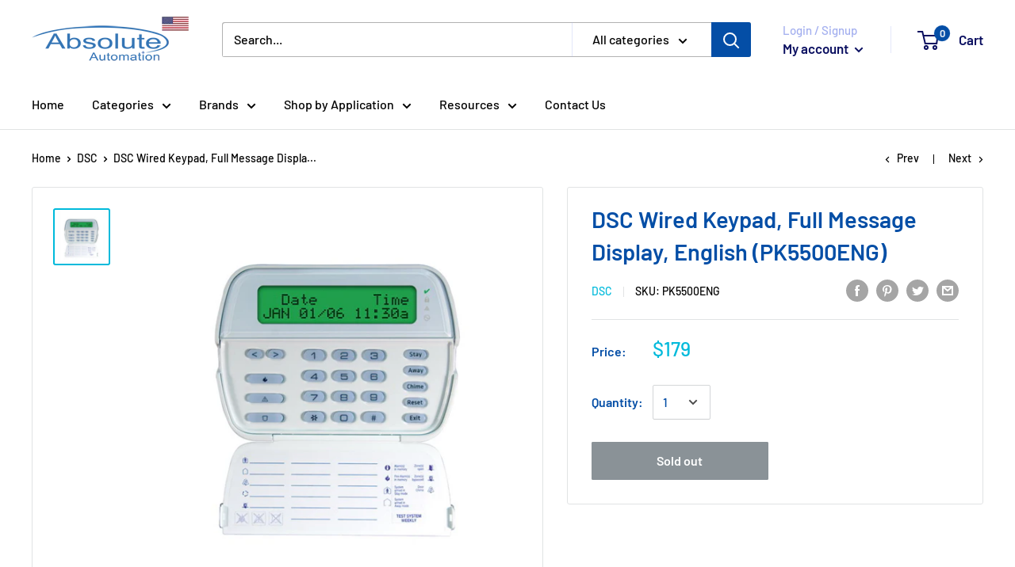

--- FILE ---
content_type: text/html; charset=utf-8
request_url: https://www.absoluteautomation.com/collections/dsc/products/dsc-wired-keypad-full-message-display-english-pk5500eng
body_size: 36270
content:
<!doctype html>

<html class="no-js" lang="en">
  <head>
    <meta charset="utf-8">
    <meta name="viewport" content="width=device-width, initial-scale=1.0, height=device-height, minimum-scale=1.0, maximum-scale=1.0">
    <meta name="theme-color" content="#00badb"><title>DSC Wired Keypad, Full Message Display, English
</title><meta name="description" content="DSC PK5500ENG wired English keypad for powerseries, shop online at Absolute Automation"><link rel="canonical" href="https://www.absoluteautomation.com/products/dsc-wired-keypad-full-message-display-english-pk5500eng"><link rel="shortcut icon" href="//www.absoluteautomation.com/cdn/shop/files/absolute-favicon_96x96.gif?v=1614331916" type="image/png"><link rel="preload" as="style" href="//www.absoluteautomation.com/cdn/shop/t/8/assets/theme.css?v=9504305632883369061676596306">
    <link rel="preconnect" href="https://cdn.shopify.com">
    <link rel="preconnect" href="https://fonts.shopifycdn.com">
    <link rel="dns-prefetch" href="https://productreviews.shopifycdn.com">
    <link rel="dns-prefetch" href="https://ajax.googleapis.com">
    <link rel="dns-prefetch" href="https://maps.googleapis.com">
    <link rel="dns-prefetch" href="https://maps.gstatic.com">

    <meta property="og:type" content="product">
  <meta property="og:title" content="DSC Wired Keypad, Full Message Display, English (PK5500ENG)"><meta property="og:image" content="http://www.absoluteautomation.com/cdn/shop/products/PK5500ENG__08754.1501474745.1280.1280.png?v=1607299160">
    <meta property="og:image:secure_url" content="https://www.absoluteautomation.com/cdn/shop/products/PK5500ENG__08754.1501474745.1280.1280.png?v=1607299160">
    <meta property="og:image:width" content="500">
    <meta property="og:image:height" content="500"><meta property="product:price:amount" content="179.00">
  <meta property="product:price:currency" content="USD"><meta property="og:description" content="DSC PK5500ENG wired English keypad for powerseries, shop online at Absolute Automation"><meta property="og:url" content="https://www.absoluteautomation.com/products/dsc-wired-keypad-full-message-display-english-pk5500eng">
<meta property="og:site_name" content="Absolute Automation USA"><meta name="twitter:card" content="summary"><meta name="twitter:title" content="DSC Wired Keypad, Full Message Display, English (PK5500ENG)">
  <meta name="twitter:description" content="DSC Full Message 64 Zone LCD Keypad EnglishThe DSC PK5500ENG is a full message wired LCD keypad for use with Powerseries systems.  It&#39;s our preferred keypad for both programming and installation.  It features English &#39;Stay&#39; and &#39;Away&#39; keys for intuitive operation.Compatible with PC1616, PC1832, PC1864
DSC Full Message 64 Zone LCD Keypad English Features:
Full 32-character programmable labels
5 programmable function keys
3 one-touch emergency keys
Individual FAP keys (Fire, Ambulance, Police)
Surface or single-gang box mount
White bezel
">
  <meta name="twitter:image" content="https://www.absoluteautomation.com/cdn/shop/products/PK5500ENG__08754.1501474745.1280.1280_600x600_crop_center.png?v=1607299160">
    <link rel="preload" href="//www.absoluteautomation.com/cdn/fonts/barlow/barlow_n6.329f582a81f63f125e63c20a5a80ae9477df68e1.woff2" as="font" type="font/woff2" crossorigin>
<link rel="preload" href="//www.absoluteautomation.com/cdn/fonts/barlow/barlow_n5.a193a1990790eba0cc5cca569d23799830e90f07.woff2" as="font" type="font/woff2" crossorigin>
<link rel="preload" href="//www.absoluteautomation.com/cdn/shop/t/8/assets/font-theme-star.woff2?v=176977276741202493121640034569" as="font" type="font/woff2" crossorigin><link rel="preload" href="//www.absoluteautomation.com/cdn/fonts/barlow/barlow_i6.5a22bd20fb27bad4d7674cc6e666fb9c77d813bb.woff2" as="font" type="font/woff2" crossorigin><link rel="preload" href="//www.absoluteautomation.com/cdn/fonts/barlow/barlow_n7.691d1d11f150e857dcbc1c10ef03d825bc378d81.woff2" as="font" type="font/woff2" crossorigin><link rel="preload" href="//www.absoluteautomation.com/cdn/fonts/barlow/barlow_i5.714d58286997b65cd479af615cfa9bb0a117a573.woff2" as="font" type="font/woff2" crossorigin><link rel="preload" href="//www.absoluteautomation.com/cdn/fonts/barlow/barlow_i7.50e19d6cc2ba5146fa437a5a7443c76d5d730103.woff2" as="font" type="font/woff2" crossorigin><link rel="preload" href="//www.absoluteautomation.com/cdn/fonts/barlow/barlow_n6.329f582a81f63f125e63c20a5a80ae9477df68e1.woff2" as="font" type="font/woff2" crossorigin><style>
  /* We load the font used for the integration with Shopify Reviews to load our own stars */
  @font-face {
    font-family: "font-theme-star";
    src: url(//www.absoluteautomation.com/cdn/shop/t/8/assets/font-theme-star.eot?v=178649971611478077551640034567);
    src: url(//www.absoluteautomation.com/cdn/shop/t/8/assets/font-theme-star.eot?%23iefix&v=178649971611478077551640034567) format("embedded-opentype"), url(//www.absoluteautomation.com/cdn/shop/t/8/assets/font-theme-star.woff2?v=176977276741202493121640034569) format("woff2"), url(//www.absoluteautomation.com/cdn/shop/t/8/assets/font-theme-star.ttf?v=17527569363257290761640034568) format("truetype");
    font-weight: normal;
    font-style: normal;
    font-display: fallback;
  }

  @font-face {
  font-family: Barlow;
  font-weight: 600;
  font-style: normal;
  font-display: fallback;
  src: url("//www.absoluteautomation.com/cdn/fonts/barlow/barlow_n6.329f582a81f63f125e63c20a5a80ae9477df68e1.woff2") format("woff2"),
       url("//www.absoluteautomation.com/cdn/fonts/barlow/barlow_n6.0163402e36247bcb8b02716880d0b39568412e9e.woff") format("woff");
}

  @font-face {
  font-family: Barlow;
  font-weight: 500;
  font-style: normal;
  font-display: fallback;
  src: url("//www.absoluteautomation.com/cdn/fonts/barlow/barlow_n5.a193a1990790eba0cc5cca569d23799830e90f07.woff2") format("woff2"),
       url("//www.absoluteautomation.com/cdn/fonts/barlow/barlow_n5.ae31c82169b1dc0715609b8cc6a610b917808358.woff") format("woff");
}

@font-face {
  font-family: Barlow;
  font-weight: 600;
  font-style: normal;
  font-display: fallback;
  src: url("//www.absoluteautomation.com/cdn/fonts/barlow/barlow_n6.329f582a81f63f125e63c20a5a80ae9477df68e1.woff2") format("woff2"),
       url("//www.absoluteautomation.com/cdn/fonts/barlow/barlow_n6.0163402e36247bcb8b02716880d0b39568412e9e.woff") format("woff");
}

@font-face {
  font-family: Barlow;
  font-weight: 600;
  font-style: italic;
  font-display: fallback;
  src: url("//www.absoluteautomation.com/cdn/fonts/barlow/barlow_i6.5a22bd20fb27bad4d7674cc6e666fb9c77d813bb.woff2") format("woff2"),
       url("//www.absoluteautomation.com/cdn/fonts/barlow/barlow_i6.1c8787fcb59f3add01a87f21b38c7ef797e3b3a1.woff") format("woff");
}


  @font-face {
  font-family: Barlow;
  font-weight: 700;
  font-style: normal;
  font-display: fallback;
  src: url("//www.absoluteautomation.com/cdn/fonts/barlow/barlow_n7.691d1d11f150e857dcbc1c10ef03d825bc378d81.woff2") format("woff2"),
       url("//www.absoluteautomation.com/cdn/fonts/barlow/barlow_n7.4fdbb1cb7da0e2c2f88492243ffa2b4f91924840.woff") format("woff");
}

  @font-face {
  font-family: Barlow;
  font-weight: 500;
  font-style: italic;
  font-display: fallback;
  src: url("//www.absoluteautomation.com/cdn/fonts/barlow/barlow_i5.714d58286997b65cd479af615cfa9bb0a117a573.woff2") format("woff2"),
       url("//www.absoluteautomation.com/cdn/fonts/barlow/barlow_i5.0120f77e6447d3b5df4bbec8ad8c2d029d87fb21.woff") format("woff");
}

  @font-face {
  font-family: Barlow;
  font-weight: 700;
  font-style: italic;
  font-display: fallback;
  src: url("//www.absoluteautomation.com/cdn/fonts/barlow/barlow_i7.50e19d6cc2ba5146fa437a5a7443c76d5d730103.woff2") format("woff2"),
       url("//www.absoluteautomation.com/cdn/fonts/barlow/barlow_i7.47e9f98f1b094d912e6fd631cc3fe93d9f40964f.woff") format("woff");
}


  :root {
    --default-text-font-size : 15px;
    --base-text-font-size    : 16px;
    --heading-font-family    : Barlow, sans-serif;
    --heading-font-weight    : 600;
    --heading-font-style     : normal;
    --text-font-family       : Barlow, sans-serif;
    --text-font-weight       : 500;
    --text-font-style        : normal;
    --text-font-bolder-weight: 600;
    --text-link-decoration   : underline;

    --text-color               : #000000;
    --text-color-rgb           : 0, 0, 0;
    --heading-color            : #044ea6;
    --border-color             : #e1e3e4;
    --border-color-rgb         : 225, 227, 228;
    --form-border-color        : #d4d6d8;
    --accent-color             : #00badb;
    --accent-color-rgb         : 0, 186, 219;
    --link-color               : #00badb;
    --link-color-hover         : #00798e;
    --background               : #ffffff;
    --secondary-background     : #ffffff;
    --secondary-background-rgb : 255, 255, 255;
    --accent-background        : rgba(0, 186, 219, 0.08);

    --error-color       : #ff0000;
    --error-background  : rgba(255, 0, 0, 0.07);
    --success-color     : #00aa00;
    --success-background: rgba(0, 170, 0, 0.11);

    --primary-button-background      : #044ea6;
    --primary-button-background-rgb  : 4, 78, 166;
    --primary-button-text-color      : #ffffff;
    --secondary-button-background    : #1e2d7d;
    --secondary-button-background-rgb: 30, 45, 125;
    --secondary-button-text-color    : #ffffff;

    --header-background      : #ffffff;
    --header-text-color      : #0a0f60;
    --header-light-text-color: #a3afef;
    --header-border-color    : rgba(163, 175, 239, 0.3);
    --header-accent-color    : #044ea6;

    --flickity-arrow-color: #abb1b4;--product-on-sale-accent           : #ee0000;
    --product-on-sale-accent-rgb       : 238, 0, 0;
    --product-on-sale-color            : #ffffff;
    --product-in-stock-color           : #008a00;
    --product-low-stock-color          : #ee0000;
    --product-sold-out-color           : #8a9297;
    --product-custom-label-1-background: #008a00;
    --product-custom-label-1-color     : #ffffff;
    --product-custom-label-2-background: #00a500;
    --product-custom-label-2-color     : #ffffff;
    --product-review-star-color        : #ffbd00;

    --mobile-container-gutter : 20px;
    --desktop-container-gutter: 40px;
  }
</style>

<script>
  // IE11 does not have support for CSS variables, so we have to polyfill them
  if (!(((window || {}).CSS || {}).supports && window.CSS.supports('(--a: 0)'))) {
    const script = document.createElement('script');
    script.type = 'text/javascript';
    script.src = 'https://cdn.jsdelivr.net/npm/css-vars-ponyfill@2';
    script.onload = function() {
      cssVars({});
    };

    document.getElementsByTagName('head')[0].appendChild(script);
  }
</script>

    <script>window.performance && window.performance.mark && window.performance.mark('shopify.content_for_header.start');</script><meta id="shopify-digital-wallet" name="shopify-digital-wallet" content="/51875283094/digital_wallets/dialog">
<meta name="shopify-checkout-api-token" content="8446526c8c3bebc4dc5d835cad71ce3b">
<meta id="in-context-paypal-metadata" data-shop-id="51875283094" data-venmo-supported="false" data-environment="production" data-locale="en_US" data-paypal-v4="true" data-currency="USD">
<link rel="alternate" type="application/json+oembed" href="https://www.absoluteautomation.com/products/dsc-wired-keypad-full-message-display-english-pk5500eng.oembed">
<script async="async" src="/checkouts/internal/preloads.js?locale=en-US"></script>
<link rel="preconnect" href="https://shop.app" crossorigin="anonymous">
<script async="async" src="https://shop.app/checkouts/internal/preloads.js?locale=en-US&shop_id=51875283094" crossorigin="anonymous"></script>
<script id="apple-pay-shop-capabilities" type="application/json">{"shopId":51875283094,"countryCode":"US","currencyCode":"USD","merchantCapabilities":["supports3DS"],"merchantId":"gid:\/\/shopify\/Shop\/51875283094","merchantName":"Absolute Automation USA","requiredBillingContactFields":["postalAddress","email"],"requiredShippingContactFields":["postalAddress","email"],"shippingType":"shipping","supportedNetworks":["visa","masterCard","amex","discover","elo","jcb"],"total":{"type":"pending","label":"Absolute Automation USA","amount":"1.00"},"shopifyPaymentsEnabled":true,"supportsSubscriptions":true}</script>
<script id="shopify-features" type="application/json">{"accessToken":"8446526c8c3bebc4dc5d835cad71ce3b","betas":["rich-media-storefront-analytics"],"domain":"www.absoluteautomation.com","predictiveSearch":true,"shopId":51875283094,"locale":"en"}</script>
<script>var Shopify = Shopify || {};
Shopify.shop = "absolute-automation-usa.myshopify.com";
Shopify.locale = "en";
Shopify.currency = {"active":"USD","rate":"1.0"};
Shopify.country = "US";
Shopify.theme = {"name":"Copy of Warehouse-enhancify-dev-aug-20 + SA wit...","id":129596358909,"schema_name":"Warehouse","schema_version":"1.9.19","theme_store_id":null,"role":"main"};
Shopify.theme.handle = "null";
Shopify.theme.style = {"id":null,"handle":null};
Shopify.cdnHost = "www.absoluteautomation.com/cdn";
Shopify.routes = Shopify.routes || {};
Shopify.routes.root = "/";</script>
<script type="module">!function(o){(o.Shopify=o.Shopify||{}).modules=!0}(window);</script>
<script>!function(o){function n(){var o=[];function n(){o.push(Array.prototype.slice.apply(arguments))}return n.q=o,n}var t=o.Shopify=o.Shopify||{};t.loadFeatures=n(),t.autoloadFeatures=n()}(window);</script>
<script>
  window.ShopifyPay = window.ShopifyPay || {};
  window.ShopifyPay.apiHost = "shop.app\/pay";
  window.ShopifyPay.redirectState = null;
</script>
<script id="shop-js-analytics" type="application/json">{"pageType":"product"}</script>
<script defer="defer" async type="module" src="//www.absoluteautomation.com/cdn/shopifycloud/shop-js/modules/v2/client.init-shop-cart-sync_BT-GjEfc.en.esm.js"></script>
<script defer="defer" async type="module" src="//www.absoluteautomation.com/cdn/shopifycloud/shop-js/modules/v2/chunk.common_D58fp_Oc.esm.js"></script>
<script defer="defer" async type="module" src="//www.absoluteautomation.com/cdn/shopifycloud/shop-js/modules/v2/chunk.modal_xMitdFEc.esm.js"></script>
<script type="module">
  await import("//www.absoluteautomation.com/cdn/shopifycloud/shop-js/modules/v2/client.init-shop-cart-sync_BT-GjEfc.en.esm.js");
await import("//www.absoluteautomation.com/cdn/shopifycloud/shop-js/modules/v2/chunk.common_D58fp_Oc.esm.js");
await import("//www.absoluteautomation.com/cdn/shopifycloud/shop-js/modules/v2/chunk.modal_xMitdFEc.esm.js");

  window.Shopify.SignInWithShop?.initShopCartSync?.({"fedCMEnabled":true,"windoidEnabled":true});

</script>
<script defer="defer" async type="module" src="//www.absoluteautomation.com/cdn/shopifycloud/shop-js/modules/v2/client.payment-terms_Ci9AEqFq.en.esm.js"></script>
<script defer="defer" async type="module" src="//www.absoluteautomation.com/cdn/shopifycloud/shop-js/modules/v2/chunk.common_D58fp_Oc.esm.js"></script>
<script defer="defer" async type="module" src="//www.absoluteautomation.com/cdn/shopifycloud/shop-js/modules/v2/chunk.modal_xMitdFEc.esm.js"></script>
<script type="module">
  await import("//www.absoluteautomation.com/cdn/shopifycloud/shop-js/modules/v2/client.payment-terms_Ci9AEqFq.en.esm.js");
await import("//www.absoluteautomation.com/cdn/shopifycloud/shop-js/modules/v2/chunk.common_D58fp_Oc.esm.js");
await import("//www.absoluteautomation.com/cdn/shopifycloud/shop-js/modules/v2/chunk.modal_xMitdFEc.esm.js");

  
</script>
<script>
  window.Shopify = window.Shopify || {};
  if (!window.Shopify.featureAssets) window.Shopify.featureAssets = {};
  window.Shopify.featureAssets['shop-js'] = {"shop-cart-sync":["modules/v2/client.shop-cart-sync_DZOKe7Ll.en.esm.js","modules/v2/chunk.common_D58fp_Oc.esm.js","modules/v2/chunk.modal_xMitdFEc.esm.js"],"init-fed-cm":["modules/v2/client.init-fed-cm_B6oLuCjv.en.esm.js","modules/v2/chunk.common_D58fp_Oc.esm.js","modules/v2/chunk.modal_xMitdFEc.esm.js"],"shop-cash-offers":["modules/v2/client.shop-cash-offers_D2sdYoxE.en.esm.js","modules/v2/chunk.common_D58fp_Oc.esm.js","modules/v2/chunk.modal_xMitdFEc.esm.js"],"shop-login-button":["modules/v2/client.shop-login-button_QeVjl5Y3.en.esm.js","modules/v2/chunk.common_D58fp_Oc.esm.js","modules/v2/chunk.modal_xMitdFEc.esm.js"],"pay-button":["modules/v2/client.pay-button_DXTOsIq6.en.esm.js","modules/v2/chunk.common_D58fp_Oc.esm.js","modules/v2/chunk.modal_xMitdFEc.esm.js"],"shop-button":["modules/v2/client.shop-button_DQZHx9pm.en.esm.js","modules/v2/chunk.common_D58fp_Oc.esm.js","modules/v2/chunk.modal_xMitdFEc.esm.js"],"avatar":["modules/v2/client.avatar_BTnouDA3.en.esm.js"],"init-windoid":["modules/v2/client.init-windoid_CR1B-cfM.en.esm.js","modules/v2/chunk.common_D58fp_Oc.esm.js","modules/v2/chunk.modal_xMitdFEc.esm.js"],"init-shop-for-new-customer-accounts":["modules/v2/client.init-shop-for-new-customer-accounts_C_vY_xzh.en.esm.js","modules/v2/client.shop-login-button_QeVjl5Y3.en.esm.js","modules/v2/chunk.common_D58fp_Oc.esm.js","modules/v2/chunk.modal_xMitdFEc.esm.js"],"init-shop-email-lookup-coordinator":["modules/v2/client.init-shop-email-lookup-coordinator_BI7n9ZSv.en.esm.js","modules/v2/chunk.common_D58fp_Oc.esm.js","modules/v2/chunk.modal_xMitdFEc.esm.js"],"init-shop-cart-sync":["modules/v2/client.init-shop-cart-sync_BT-GjEfc.en.esm.js","modules/v2/chunk.common_D58fp_Oc.esm.js","modules/v2/chunk.modal_xMitdFEc.esm.js"],"shop-toast-manager":["modules/v2/client.shop-toast-manager_DiYdP3xc.en.esm.js","modules/v2/chunk.common_D58fp_Oc.esm.js","modules/v2/chunk.modal_xMitdFEc.esm.js"],"init-customer-accounts":["modules/v2/client.init-customer-accounts_D9ZNqS-Q.en.esm.js","modules/v2/client.shop-login-button_QeVjl5Y3.en.esm.js","modules/v2/chunk.common_D58fp_Oc.esm.js","modules/v2/chunk.modal_xMitdFEc.esm.js"],"init-customer-accounts-sign-up":["modules/v2/client.init-customer-accounts-sign-up_iGw4briv.en.esm.js","modules/v2/client.shop-login-button_QeVjl5Y3.en.esm.js","modules/v2/chunk.common_D58fp_Oc.esm.js","modules/v2/chunk.modal_xMitdFEc.esm.js"],"shop-follow-button":["modules/v2/client.shop-follow-button_CqMgW2wH.en.esm.js","modules/v2/chunk.common_D58fp_Oc.esm.js","modules/v2/chunk.modal_xMitdFEc.esm.js"],"checkout-modal":["modules/v2/client.checkout-modal_xHeaAweL.en.esm.js","modules/v2/chunk.common_D58fp_Oc.esm.js","modules/v2/chunk.modal_xMitdFEc.esm.js"],"shop-login":["modules/v2/client.shop-login_D91U-Q7h.en.esm.js","modules/v2/chunk.common_D58fp_Oc.esm.js","modules/v2/chunk.modal_xMitdFEc.esm.js"],"lead-capture":["modules/v2/client.lead-capture_BJmE1dJe.en.esm.js","modules/v2/chunk.common_D58fp_Oc.esm.js","modules/v2/chunk.modal_xMitdFEc.esm.js"],"payment-terms":["modules/v2/client.payment-terms_Ci9AEqFq.en.esm.js","modules/v2/chunk.common_D58fp_Oc.esm.js","modules/v2/chunk.modal_xMitdFEc.esm.js"]};
</script>
<script id="__st">var __st={"a":51875283094,"offset":-18000,"reqid":"9cfb4c6c-349b-4748-bd5e-b80dede999f9-1769251785","pageurl":"www.absoluteautomation.com\/collections\/dsc\/products\/dsc-wired-keypad-full-message-display-english-pk5500eng","u":"2cde2722ba6c","p":"product","rtyp":"product","rid":5977161990294};</script>
<script>window.ShopifyPaypalV4VisibilityTracking = true;</script>
<script id="captcha-bootstrap">!function(){'use strict';const t='contact',e='account',n='new_comment',o=[[t,t],['blogs',n],['comments',n],[t,'customer']],c=[[e,'customer_login'],[e,'guest_login'],[e,'recover_customer_password'],[e,'create_customer']],r=t=>t.map((([t,e])=>`form[action*='/${t}']:not([data-nocaptcha='true']) input[name='form_type'][value='${e}']`)).join(','),a=t=>()=>t?[...document.querySelectorAll(t)].map((t=>t.form)):[];function s(){const t=[...o],e=r(t);return a(e)}const i='password',u='form_key',d=['recaptcha-v3-token','g-recaptcha-response','h-captcha-response',i],f=()=>{try{return window.sessionStorage}catch{return}},m='__shopify_v',_=t=>t.elements[u];function p(t,e,n=!1){try{const o=window.sessionStorage,c=JSON.parse(o.getItem(e)),{data:r}=function(t){const{data:e,action:n}=t;return t[m]||n?{data:e,action:n}:{data:t,action:n}}(c);for(const[e,n]of Object.entries(r))t.elements[e]&&(t.elements[e].value=n);n&&o.removeItem(e)}catch(o){console.error('form repopulation failed',{error:o})}}const l='form_type',E='cptcha';function T(t){t.dataset[E]=!0}const w=window,h=w.document,L='Shopify',v='ce_forms',y='captcha';let A=!1;((t,e)=>{const n=(g='f06e6c50-85a8-45c8-87d0-21a2b65856fe',I='https://cdn.shopify.com/shopifycloud/storefront-forms-hcaptcha/ce_storefront_forms_captcha_hcaptcha.v1.5.2.iife.js',D={infoText:'Protected by hCaptcha',privacyText:'Privacy',termsText:'Terms'},(t,e,n)=>{const o=w[L][v],c=o.bindForm;if(c)return c(t,g,e,D).then(n);var r;o.q.push([[t,g,e,D],n]),r=I,A||(h.body.append(Object.assign(h.createElement('script'),{id:'captcha-provider',async:!0,src:r})),A=!0)});var g,I,D;w[L]=w[L]||{},w[L][v]=w[L][v]||{},w[L][v].q=[],w[L][y]=w[L][y]||{},w[L][y].protect=function(t,e){n(t,void 0,e),T(t)},Object.freeze(w[L][y]),function(t,e,n,w,h,L){const[v,y,A,g]=function(t,e,n){const i=e?o:[],u=t?c:[],d=[...i,...u],f=r(d),m=r(i),_=r(d.filter((([t,e])=>n.includes(e))));return[a(f),a(m),a(_),s()]}(w,h,L),I=t=>{const e=t.target;return e instanceof HTMLFormElement?e:e&&e.form},D=t=>v().includes(t);t.addEventListener('submit',(t=>{const e=I(t);if(!e)return;const n=D(e)&&!e.dataset.hcaptchaBound&&!e.dataset.recaptchaBound,o=_(e),c=g().includes(e)&&(!o||!o.value);(n||c)&&t.preventDefault(),c&&!n&&(function(t){try{if(!f())return;!function(t){const e=f();if(!e)return;const n=_(t);if(!n)return;const o=n.value;o&&e.removeItem(o)}(t);const e=Array.from(Array(32),(()=>Math.random().toString(36)[2])).join('');!function(t,e){_(t)||t.append(Object.assign(document.createElement('input'),{type:'hidden',name:u})),t.elements[u].value=e}(t,e),function(t,e){const n=f();if(!n)return;const o=[...t.querySelectorAll(`input[type='${i}']`)].map((({name:t})=>t)),c=[...d,...o],r={};for(const[a,s]of new FormData(t).entries())c.includes(a)||(r[a]=s);n.setItem(e,JSON.stringify({[m]:1,action:t.action,data:r}))}(t,e)}catch(e){console.error('failed to persist form',e)}}(e),e.submit())}));const S=(t,e)=>{t&&!t.dataset[E]&&(n(t,e.some((e=>e===t))),T(t))};for(const o of['focusin','change'])t.addEventListener(o,(t=>{const e=I(t);D(e)&&S(e,y())}));const B=e.get('form_key'),M=e.get(l),P=B&&M;t.addEventListener('DOMContentLoaded',(()=>{const t=y();if(P)for(const e of t)e.elements[l].value===M&&p(e,B);[...new Set([...A(),...v().filter((t=>'true'===t.dataset.shopifyCaptcha))])].forEach((e=>S(e,t)))}))}(h,new URLSearchParams(w.location.search),n,t,e,['guest_login'])})(!0,!0)}();</script>
<script integrity="sha256-4kQ18oKyAcykRKYeNunJcIwy7WH5gtpwJnB7kiuLZ1E=" data-source-attribution="shopify.loadfeatures" defer="defer" src="//www.absoluteautomation.com/cdn/shopifycloud/storefront/assets/storefront/load_feature-a0a9edcb.js" crossorigin="anonymous"></script>
<script crossorigin="anonymous" defer="defer" src="//www.absoluteautomation.com/cdn/shopifycloud/storefront/assets/shopify_pay/storefront-65b4c6d7.js?v=20250812"></script>
<script data-source-attribution="shopify.dynamic_checkout.dynamic.init">var Shopify=Shopify||{};Shopify.PaymentButton=Shopify.PaymentButton||{isStorefrontPortableWallets:!0,init:function(){window.Shopify.PaymentButton.init=function(){};var t=document.createElement("script");t.src="https://www.absoluteautomation.com/cdn/shopifycloud/portable-wallets/latest/portable-wallets.en.js",t.type="module",document.head.appendChild(t)}};
</script>
<script data-source-attribution="shopify.dynamic_checkout.buyer_consent">
  function portableWalletsHideBuyerConsent(e){var t=document.getElementById("shopify-buyer-consent"),n=document.getElementById("shopify-subscription-policy-button");t&&n&&(t.classList.add("hidden"),t.setAttribute("aria-hidden","true"),n.removeEventListener("click",e))}function portableWalletsShowBuyerConsent(e){var t=document.getElementById("shopify-buyer-consent"),n=document.getElementById("shopify-subscription-policy-button");t&&n&&(t.classList.remove("hidden"),t.removeAttribute("aria-hidden"),n.addEventListener("click",e))}window.Shopify?.PaymentButton&&(window.Shopify.PaymentButton.hideBuyerConsent=portableWalletsHideBuyerConsent,window.Shopify.PaymentButton.showBuyerConsent=portableWalletsShowBuyerConsent);
</script>
<script data-source-attribution="shopify.dynamic_checkout.cart.bootstrap">document.addEventListener("DOMContentLoaded",(function(){function t(){return document.querySelector("shopify-accelerated-checkout-cart, shopify-accelerated-checkout")}if(t())Shopify.PaymentButton.init();else{new MutationObserver((function(e,n){t()&&(Shopify.PaymentButton.init(),n.disconnect())})).observe(document.body,{childList:!0,subtree:!0})}}));
</script>
<link id="shopify-accelerated-checkout-styles" rel="stylesheet" media="screen" href="https://www.absoluteautomation.com/cdn/shopifycloud/portable-wallets/latest/accelerated-checkout-backwards-compat.css" crossorigin="anonymous">
<style id="shopify-accelerated-checkout-cart">
        #shopify-buyer-consent {
  margin-top: 1em;
  display: inline-block;
  width: 100%;
}

#shopify-buyer-consent.hidden {
  display: none;
}

#shopify-subscription-policy-button {
  background: none;
  border: none;
  padding: 0;
  text-decoration: underline;
  font-size: inherit;
  cursor: pointer;
}

#shopify-subscription-policy-button::before {
  box-shadow: none;
}

      </style>

<script>window.performance && window.performance.mark && window.performance.mark('shopify.content_for_header.end');</script>

    <link rel="stylesheet" href="//www.absoluteautomation.com/cdn/shop/t/8/assets/theme.css?v=9504305632883369061676596306">

    
  <script type="application/ld+json">
  {
    "@context": "http://schema.org",
    "@type": "Product",
    "offers": [{
          "@type": "Offer",
          "name": "Default Title",
          "availability":"https://schema.org/OutOfStock",
          "price": 179.0,
          "priceCurrency": "USD",
          "priceValidUntil": "2026-02-03","sku": "PK5500ENG","url": "/collections/dsc/products/dsc-wired-keypad-full-message-display-english-pk5500eng/products/dsc-wired-keypad-full-message-display-english-pk5500eng?variant=37246126096534"
        }
],
    "brand": {
      "name": "DSC"
    },
    "name": "DSC Wired Keypad, Full Message Display, English (PK5500ENG)",
    "description": "DSC Full Message 64 Zone LCD Keypad EnglishThe DSC PK5500ENG is a full message wired LCD keypad for use with Powerseries systems.  It's our preferred keypad for both programming and installation.  It features English 'Stay' and 'Away' keys for intuitive operation.Compatible with PC1616, PC1832, PC1864\nDSC Full Message 64 Zone LCD Keypad English Features:\nFull 32-character programmable labels\n5 programmable function keys\n3 one-touch emergency keys\nIndividual FAP keys (Fire, Ambulance, Police)\nSurface or single-gang box mount\nWhite bezel\n",
    "category": "Security \u0026 Safety",
    "url": "/collections/dsc/products/dsc-wired-keypad-full-message-display-english-pk5500eng/products/dsc-wired-keypad-full-message-display-english-pk5500eng",
    "sku": "PK5500ENG",
    "image": {
      "@type": "ImageObject",
      "url": "https://www.absoluteautomation.com/cdn/shop/products/PK5500ENG__08754.1501474745.1280.1280_1024x.png?v=1607299160",
      "image": "https://www.absoluteautomation.com/cdn/shop/products/PK5500ENG__08754.1501474745.1280.1280_1024x.png?v=1607299160",
      "name": "DSC Wired Keypad, Full Message Display, English (PK5500ENG)",
      "width": "1024",
      "height": "1024"
    }
  }
  </script>



  <script type="application/ld+json">
  {
    "@context": "http://schema.org",
    "@type": "BreadcrumbList",
  "itemListElement": [{
      "@type": "ListItem",
      "position": 1,
      "name": "Home",
      "item": "https://www.absoluteautomation.com"
    },{
          "@type": "ListItem",
          "position": 2,
          "name": "DSC",
          "item": "https://www.absoluteautomation.com/collections/dsc"
        }, {
          "@type": "ListItem",
          "position": 3,
          "name": "DSC Wired Keypad, Full Message Display, English (PK5500ENG)",
          "item": "https://www.absoluteautomation.com/collections/dsc/products/dsc-wired-keypad-full-message-display-english-pk5500eng"
        }]
  }
  </script>


    <script>
      // This allows to expose several variables to the global scope, to be used in scripts
      window.theme = {
        pageType: "product",
        cartCount: 0,
        moneyFormat: "${{amount}}",
        moneyWithCurrencyFormat: "${{amount}} USD",
        showDiscount: true,
        discountMode: "saving",
        searchMode: "product,page",
        cartType: "drawer"
      };

      window.routes = {
        rootUrl: "\/",
        cartUrl: "\/cart",
        cartAddUrl: "\/cart\/add",
        cartChangeUrl: "\/cart\/change",
        searchUrl: "\/search",
        productRecommendationsUrl: "\/recommendations\/products"
      };

      window.languages = {
        collectionOnSaleLabel: "Save {{savings}}",
        productFormUnavailable: "Unavailable",
        productFormAddToCart: "Add to cart",
        productFormSoldOut: "Sold out",
        shippingEstimatorNoResults: "No shipping could be found for your address.",
        shippingEstimatorOneResult: "There is one shipping rate for your address:",
        shippingEstimatorMultipleResults: "There are {{count}} shipping rates for your address:",
        shippingEstimatorErrors: "There are some errors:"
      };

      window.lazySizesConfig = {
        loadHidden: false,
        hFac: 0.8,
        expFactor: 3,
        customMedia: {
          '--phone': '(max-width: 640px)',
          '--tablet': '(min-width: 641px) and (max-width: 1023px)',
          '--lap': '(min-width: 1024px)'
        }
      };

      document.documentElement.className = document.documentElement.className.replace('no-js', 'js');
    </script><script src="//www.absoluteautomation.com/cdn/shop/t/8/assets/custom.js?v=77299539194893104101640034567"></script>
    <script src="//www.absoluteautomation.com/cdn/shop/t/8/assets/theme.js?v=11410628107754877711640034571" defer></script><script>
        (function () {
          window.onpageshow = function() {
            // We force re-freshing the cart content onpageshow, as most browsers will serve a cache copy when hitting the
            // back button, which cause staled data
            document.documentElement.dispatchEvent(new CustomEvent('cart:refresh', {
              bubbles: true,
              detail: {scrollToTop: false}
            }));
          };
        })();
      </script><!-- BEGIN MerchantWidget Code -->

<script id='merchantWidgetScript'

        src="https://www.gstatic.com/shopping/merchant/merchantwidget.js"

        defer>

</script>

<!-- END MerchantWidget Code -->

  <link href="https://monorail-edge.shopifysvc.com" rel="dns-prefetch">
<script>(function(){if ("sendBeacon" in navigator && "performance" in window) {try {var session_token_from_headers = performance.getEntriesByType('navigation')[0].serverTiming.find(x => x.name == '_s').description;} catch {var session_token_from_headers = undefined;}var session_cookie_matches = document.cookie.match(/_shopify_s=([^;]*)/);var session_token_from_cookie = session_cookie_matches && session_cookie_matches.length === 2 ? session_cookie_matches[1] : "";var session_token = session_token_from_headers || session_token_from_cookie || "";function handle_abandonment_event(e) {var entries = performance.getEntries().filter(function(entry) {return /monorail-edge.shopifysvc.com/.test(entry.name);});if (!window.abandonment_tracked && entries.length === 0) {window.abandonment_tracked = true;var currentMs = Date.now();var navigation_start = performance.timing.navigationStart;var payload = {shop_id: 51875283094,url: window.location.href,navigation_start,duration: currentMs - navigation_start,session_token,page_type: "product"};window.navigator.sendBeacon("https://monorail-edge.shopifysvc.com/v1/produce", JSON.stringify({schema_id: "online_store_buyer_site_abandonment/1.1",payload: payload,metadata: {event_created_at_ms: currentMs,event_sent_at_ms: currentMs}}));}}window.addEventListener('pagehide', handle_abandonment_event);}}());</script>
<script id="web-pixels-manager-setup">(function e(e,d,r,n,o){if(void 0===o&&(o={}),!Boolean(null===(a=null===(i=window.Shopify)||void 0===i?void 0:i.analytics)||void 0===a?void 0:a.replayQueue)){var i,a;window.Shopify=window.Shopify||{};var t=window.Shopify;t.analytics=t.analytics||{};var s=t.analytics;s.replayQueue=[],s.publish=function(e,d,r){return s.replayQueue.push([e,d,r]),!0};try{self.performance.mark("wpm:start")}catch(e){}var l=function(){var e={modern:/Edge?\/(1{2}[4-9]|1[2-9]\d|[2-9]\d{2}|\d{4,})\.\d+(\.\d+|)|Firefox\/(1{2}[4-9]|1[2-9]\d|[2-9]\d{2}|\d{4,})\.\d+(\.\d+|)|Chrom(ium|e)\/(9{2}|\d{3,})\.\d+(\.\d+|)|(Maci|X1{2}).+ Version\/(15\.\d+|(1[6-9]|[2-9]\d|\d{3,})\.\d+)([,.]\d+|)( \(\w+\)|)( Mobile\/\w+|) Safari\/|Chrome.+OPR\/(9{2}|\d{3,})\.\d+\.\d+|(CPU[ +]OS|iPhone[ +]OS|CPU[ +]iPhone|CPU IPhone OS|CPU iPad OS)[ +]+(15[._]\d+|(1[6-9]|[2-9]\d|\d{3,})[._]\d+)([._]\d+|)|Android:?[ /-](13[3-9]|1[4-9]\d|[2-9]\d{2}|\d{4,})(\.\d+|)(\.\d+|)|Android.+Firefox\/(13[5-9]|1[4-9]\d|[2-9]\d{2}|\d{4,})\.\d+(\.\d+|)|Android.+Chrom(ium|e)\/(13[3-9]|1[4-9]\d|[2-9]\d{2}|\d{4,})\.\d+(\.\d+|)|SamsungBrowser\/([2-9]\d|\d{3,})\.\d+/,legacy:/Edge?\/(1[6-9]|[2-9]\d|\d{3,})\.\d+(\.\d+|)|Firefox\/(5[4-9]|[6-9]\d|\d{3,})\.\d+(\.\d+|)|Chrom(ium|e)\/(5[1-9]|[6-9]\d|\d{3,})\.\d+(\.\d+|)([\d.]+$|.*Safari\/(?![\d.]+ Edge\/[\d.]+$))|(Maci|X1{2}).+ Version\/(10\.\d+|(1[1-9]|[2-9]\d|\d{3,})\.\d+)([,.]\d+|)( \(\w+\)|)( Mobile\/\w+|) Safari\/|Chrome.+OPR\/(3[89]|[4-9]\d|\d{3,})\.\d+\.\d+|(CPU[ +]OS|iPhone[ +]OS|CPU[ +]iPhone|CPU IPhone OS|CPU iPad OS)[ +]+(10[._]\d+|(1[1-9]|[2-9]\d|\d{3,})[._]\d+)([._]\d+|)|Android:?[ /-](13[3-9]|1[4-9]\d|[2-9]\d{2}|\d{4,})(\.\d+|)(\.\d+|)|Mobile Safari.+OPR\/([89]\d|\d{3,})\.\d+\.\d+|Android.+Firefox\/(13[5-9]|1[4-9]\d|[2-9]\d{2}|\d{4,})\.\d+(\.\d+|)|Android.+Chrom(ium|e)\/(13[3-9]|1[4-9]\d|[2-9]\d{2}|\d{4,})\.\d+(\.\d+|)|Android.+(UC? ?Browser|UCWEB|U3)[ /]?(15\.([5-9]|\d{2,})|(1[6-9]|[2-9]\d|\d{3,})\.\d+)\.\d+|SamsungBrowser\/(5\.\d+|([6-9]|\d{2,})\.\d+)|Android.+MQ{2}Browser\/(14(\.(9|\d{2,})|)|(1[5-9]|[2-9]\d|\d{3,})(\.\d+|))(\.\d+|)|K[Aa][Ii]OS\/(3\.\d+|([4-9]|\d{2,})\.\d+)(\.\d+|)/},d=e.modern,r=e.legacy,n=navigator.userAgent;return n.match(d)?"modern":n.match(r)?"legacy":"unknown"}(),u="modern"===l?"modern":"legacy",c=(null!=n?n:{modern:"",legacy:""})[u],f=function(e){return[e.baseUrl,"/wpm","/b",e.hashVersion,"modern"===e.buildTarget?"m":"l",".js"].join("")}({baseUrl:d,hashVersion:r,buildTarget:u}),m=function(e){var d=e.version,r=e.bundleTarget,n=e.surface,o=e.pageUrl,i=e.monorailEndpoint;return{emit:function(e){var a=e.status,t=e.errorMsg,s=(new Date).getTime(),l=JSON.stringify({metadata:{event_sent_at_ms:s},events:[{schema_id:"web_pixels_manager_load/3.1",payload:{version:d,bundle_target:r,page_url:o,status:a,surface:n,error_msg:t},metadata:{event_created_at_ms:s}}]});if(!i)return console&&console.warn&&console.warn("[Web Pixels Manager] No Monorail endpoint provided, skipping logging."),!1;try{return self.navigator.sendBeacon.bind(self.navigator)(i,l)}catch(e){}var u=new XMLHttpRequest;try{return u.open("POST",i,!0),u.setRequestHeader("Content-Type","text/plain"),u.send(l),!0}catch(e){return console&&console.warn&&console.warn("[Web Pixels Manager] Got an unhandled error while logging to Monorail."),!1}}}}({version:r,bundleTarget:l,surface:e.surface,pageUrl:self.location.href,monorailEndpoint:e.monorailEndpoint});try{o.browserTarget=l,function(e){var d=e.src,r=e.async,n=void 0===r||r,o=e.onload,i=e.onerror,a=e.sri,t=e.scriptDataAttributes,s=void 0===t?{}:t,l=document.createElement("script"),u=document.querySelector("head"),c=document.querySelector("body");if(l.async=n,l.src=d,a&&(l.integrity=a,l.crossOrigin="anonymous"),s)for(var f in s)if(Object.prototype.hasOwnProperty.call(s,f))try{l.dataset[f]=s[f]}catch(e){}if(o&&l.addEventListener("load",o),i&&l.addEventListener("error",i),u)u.appendChild(l);else{if(!c)throw new Error("Did not find a head or body element to append the script");c.appendChild(l)}}({src:f,async:!0,onload:function(){if(!function(){var e,d;return Boolean(null===(d=null===(e=window.Shopify)||void 0===e?void 0:e.analytics)||void 0===d?void 0:d.initialized)}()){var d=window.webPixelsManager.init(e)||void 0;if(d){var r=window.Shopify.analytics;r.replayQueue.forEach((function(e){var r=e[0],n=e[1],o=e[2];d.publishCustomEvent(r,n,o)})),r.replayQueue=[],r.publish=d.publishCustomEvent,r.visitor=d.visitor,r.initialized=!0}}},onerror:function(){return m.emit({status:"failed",errorMsg:"".concat(f," has failed to load")})},sri:function(e){var d=/^sha384-[A-Za-z0-9+/=]+$/;return"string"==typeof e&&d.test(e)}(c)?c:"",scriptDataAttributes:o}),m.emit({status:"loading"})}catch(e){m.emit({status:"failed",errorMsg:(null==e?void 0:e.message)||"Unknown error"})}}})({shopId: 51875283094,storefrontBaseUrl: "https://www.absoluteautomation.com",extensionsBaseUrl: "https://extensions.shopifycdn.com/cdn/shopifycloud/web-pixels-manager",monorailEndpoint: "https://monorail-edge.shopifysvc.com/unstable/produce_batch",surface: "storefront-renderer",enabledBetaFlags: ["2dca8a86"],webPixelsConfigList: [{"id":"442106109","configuration":"{\"config\":\"{\\\"pixel_id\\\":\\\"G-KH53E13N75\\\",\\\"gtag_events\\\":[{\\\"type\\\":\\\"purchase\\\",\\\"action_label\\\":\\\"G-KH53E13N75\\\"},{\\\"type\\\":\\\"page_view\\\",\\\"action_label\\\":\\\"G-KH53E13N75\\\"},{\\\"type\\\":\\\"view_item\\\",\\\"action_label\\\":\\\"G-KH53E13N75\\\"},{\\\"type\\\":\\\"search\\\",\\\"action_label\\\":\\\"G-KH53E13N75\\\"},{\\\"type\\\":\\\"add_to_cart\\\",\\\"action_label\\\":\\\"G-KH53E13N75\\\"},{\\\"type\\\":\\\"begin_checkout\\\",\\\"action_label\\\":\\\"G-KH53E13N75\\\"},{\\\"type\\\":\\\"add_payment_info\\\",\\\"action_label\\\":\\\"G-KH53E13N75\\\"}],\\\"enable_monitoring_mode\\\":false}\"}","eventPayloadVersion":"v1","runtimeContext":"OPEN","scriptVersion":"b2a88bafab3e21179ed38636efcd8a93","type":"APP","apiClientId":1780363,"privacyPurposes":[],"dataSharingAdjustments":{"protectedCustomerApprovalScopes":["read_customer_address","read_customer_email","read_customer_name","read_customer_personal_data","read_customer_phone"]}},{"id":"shopify-app-pixel","configuration":"{}","eventPayloadVersion":"v1","runtimeContext":"STRICT","scriptVersion":"0450","apiClientId":"shopify-pixel","type":"APP","privacyPurposes":["ANALYTICS","MARKETING"]},{"id":"shopify-custom-pixel","eventPayloadVersion":"v1","runtimeContext":"LAX","scriptVersion":"0450","apiClientId":"shopify-pixel","type":"CUSTOM","privacyPurposes":["ANALYTICS","MARKETING"]}],isMerchantRequest: false,initData: {"shop":{"name":"Absolute Automation USA","paymentSettings":{"currencyCode":"USD"},"myshopifyDomain":"absolute-automation-usa.myshopify.com","countryCode":"US","storefrontUrl":"https:\/\/www.absoluteautomation.com"},"customer":null,"cart":null,"checkout":null,"productVariants":[{"price":{"amount":179.0,"currencyCode":"USD"},"product":{"title":"DSC Wired Keypad, Full Message Display, English (PK5500ENG)","vendor":"DSC","id":"5977161990294","untranslatedTitle":"DSC Wired Keypad, Full Message Display, English (PK5500ENG)","url":"\/products\/dsc-wired-keypad-full-message-display-english-pk5500eng","type":"Security \u0026 Safety"},"id":"37246126096534","image":{"src":"\/\/www.absoluteautomation.com\/cdn\/shop\/products\/PK5500ENG__08754.1501474745.1280.1280.png?v=1607299160"},"sku":"PK5500ENG","title":"Default Title","untranslatedTitle":"Default Title"}],"purchasingCompany":null},},"https://www.absoluteautomation.com/cdn","fcfee988w5aeb613cpc8e4bc33m6693e112",{"modern":"","legacy":""},{"shopId":"51875283094","storefrontBaseUrl":"https:\/\/www.absoluteautomation.com","extensionBaseUrl":"https:\/\/extensions.shopifycdn.com\/cdn\/shopifycloud\/web-pixels-manager","surface":"storefront-renderer","enabledBetaFlags":"[\"2dca8a86\"]","isMerchantRequest":"false","hashVersion":"fcfee988w5aeb613cpc8e4bc33m6693e112","publish":"custom","events":"[[\"page_viewed\",{}],[\"product_viewed\",{\"productVariant\":{\"price\":{\"amount\":179.0,\"currencyCode\":\"USD\"},\"product\":{\"title\":\"DSC Wired Keypad, Full Message Display, English (PK5500ENG)\",\"vendor\":\"DSC\",\"id\":\"5977161990294\",\"untranslatedTitle\":\"DSC Wired Keypad, Full Message Display, English (PK5500ENG)\",\"url\":\"\/products\/dsc-wired-keypad-full-message-display-english-pk5500eng\",\"type\":\"Security \u0026 Safety\"},\"id\":\"37246126096534\",\"image\":{\"src\":\"\/\/www.absoluteautomation.com\/cdn\/shop\/products\/PK5500ENG__08754.1501474745.1280.1280.png?v=1607299160\"},\"sku\":\"PK5500ENG\",\"title\":\"Default Title\",\"untranslatedTitle\":\"Default Title\"}}]]"});</script><script>
  window.ShopifyAnalytics = window.ShopifyAnalytics || {};
  window.ShopifyAnalytics.meta = window.ShopifyAnalytics.meta || {};
  window.ShopifyAnalytics.meta.currency = 'USD';
  var meta = {"product":{"id":5977161990294,"gid":"gid:\/\/shopify\/Product\/5977161990294","vendor":"DSC","type":"Security \u0026 Safety","handle":"dsc-wired-keypad-full-message-display-english-pk5500eng","variants":[{"id":37246126096534,"price":17900,"name":"DSC Wired Keypad, Full Message Display, English (PK5500ENG)","public_title":null,"sku":"PK5500ENG"}],"remote":false},"page":{"pageType":"product","resourceType":"product","resourceId":5977161990294,"requestId":"9cfb4c6c-349b-4748-bd5e-b80dede999f9-1769251785"}};
  for (var attr in meta) {
    window.ShopifyAnalytics.meta[attr] = meta[attr];
  }
</script>
<script class="analytics">
  (function () {
    var customDocumentWrite = function(content) {
      var jquery = null;

      if (window.jQuery) {
        jquery = window.jQuery;
      } else if (window.Checkout && window.Checkout.$) {
        jquery = window.Checkout.$;
      }

      if (jquery) {
        jquery('body').append(content);
      }
    };

    var hasLoggedConversion = function(token) {
      if (token) {
        return document.cookie.indexOf('loggedConversion=' + token) !== -1;
      }
      return false;
    }

    var setCookieIfConversion = function(token) {
      if (token) {
        var twoMonthsFromNow = new Date(Date.now());
        twoMonthsFromNow.setMonth(twoMonthsFromNow.getMonth() + 2);

        document.cookie = 'loggedConversion=' + token + '; expires=' + twoMonthsFromNow;
      }
    }

    var trekkie = window.ShopifyAnalytics.lib = window.trekkie = window.trekkie || [];
    if (trekkie.integrations) {
      return;
    }
    trekkie.methods = [
      'identify',
      'page',
      'ready',
      'track',
      'trackForm',
      'trackLink'
    ];
    trekkie.factory = function(method) {
      return function() {
        var args = Array.prototype.slice.call(arguments);
        args.unshift(method);
        trekkie.push(args);
        return trekkie;
      };
    };
    for (var i = 0; i < trekkie.methods.length; i++) {
      var key = trekkie.methods[i];
      trekkie[key] = trekkie.factory(key);
    }
    trekkie.load = function(config) {
      trekkie.config = config || {};
      trekkie.config.initialDocumentCookie = document.cookie;
      var first = document.getElementsByTagName('script')[0];
      var script = document.createElement('script');
      script.type = 'text/javascript';
      script.onerror = function(e) {
        var scriptFallback = document.createElement('script');
        scriptFallback.type = 'text/javascript';
        scriptFallback.onerror = function(error) {
                var Monorail = {
      produce: function produce(monorailDomain, schemaId, payload) {
        var currentMs = new Date().getTime();
        var event = {
          schema_id: schemaId,
          payload: payload,
          metadata: {
            event_created_at_ms: currentMs,
            event_sent_at_ms: currentMs
          }
        };
        return Monorail.sendRequest("https://" + monorailDomain + "/v1/produce", JSON.stringify(event));
      },
      sendRequest: function sendRequest(endpointUrl, payload) {
        // Try the sendBeacon API
        if (window && window.navigator && typeof window.navigator.sendBeacon === 'function' && typeof window.Blob === 'function' && !Monorail.isIos12()) {
          var blobData = new window.Blob([payload], {
            type: 'text/plain'
          });

          if (window.navigator.sendBeacon(endpointUrl, blobData)) {
            return true;
          } // sendBeacon was not successful

        } // XHR beacon

        var xhr = new XMLHttpRequest();

        try {
          xhr.open('POST', endpointUrl);
          xhr.setRequestHeader('Content-Type', 'text/plain');
          xhr.send(payload);
        } catch (e) {
          console.log(e);
        }

        return false;
      },
      isIos12: function isIos12() {
        return window.navigator.userAgent.lastIndexOf('iPhone; CPU iPhone OS 12_') !== -1 || window.navigator.userAgent.lastIndexOf('iPad; CPU OS 12_') !== -1;
      }
    };
    Monorail.produce('monorail-edge.shopifysvc.com',
      'trekkie_storefront_load_errors/1.1',
      {shop_id: 51875283094,
      theme_id: 129596358909,
      app_name: "storefront",
      context_url: window.location.href,
      source_url: "//www.absoluteautomation.com/cdn/s/trekkie.storefront.8d95595f799fbf7e1d32231b9a28fd43b70c67d3.min.js"});

        };
        scriptFallback.async = true;
        scriptFallback.src = '//www.absoluteautomation.com/cdn/s/trekkie.storefront.8d95595f799fbf7e1d32231b9a28fd43b70c67d3.min.js';
        first.parentNode.insertBefore(scriptFallback, first);
      };
      script.async = true;
      script.src = '//www.absoluteautomation.com/cdn/s/trekkie.storefront.8d95595f799fbf7e1d32231b9a28fd43b70c67d3.min.js';
      first.parentNode.insertBefore(script, first);
    };
    trekkie.load(
      {"Trekkie":{"appName":"storefront","development":false,"defaultAttributes":{"shopId":51875283094,"isMerchantRequest":null,"themeId":129596358909,"themeCityHash":"2499945729720561780","contentLanguage":"en","currency":"USD","eventMetadataId":"3e5c1586-7387-4f1f-9b9a-adc9e3e92c97"},"isServerSideCookieWritingEnabled":true,"monorailRegion":"shop_domain","enabledBetaFlags":["65f19447"]},"Session Attribution":{},"S2S":{"facebookCapiEnabled":false,"source":"trekkie-storefront-renderer","apiClientId":580111}}
    );

    var loaded = false;
    trekkie.ready(function() {
      if (loaded) return;
      loaded = true;

      window.ShopifyAnalytics.lib = window.trekkie;

      var originalDocumentWrite = document.write;
      document.write = customDocumentWrite;
      try { window.ShopifyAnalytics.merchantGoogleAnalytics.call(this); } catch(error) {};
      document.write = originalDocumentWrite;

      window.ShopifyAnalytics.lib.page(null,{"pageType":"product","resourceType":"product","resourceId":5977161990294,"requestId":"9cfb4c6c-349b-4748-bd5e-b80dede999f9-1769251785","shopifyEmitted":true});

      var match = window.location.pathname.match(/checkouts\/(.+)\/(thank_you|post_purchase)/)
      var token = match? match[1]: undefined;
      if (!hasLoggedConversion(token)) {
        setCookieIfConversion(token);
        window.ShopifyAnalytics.lib.track("Viewed Product",{"currency":"USD","variantId":37246126096534,"productId":5977161990294,"productGid":"gid:\/\/shopify\/Product\/5977161990294","name":"DSC Wired Keypad, Full Message Display, English (PK5500ENG)","price":"179.00","sku":"PK5500ENG","brand":"DSC","variant":null,"category":"Security \u0026 Safety","nonInteraction":true,"remote":false},undefined,undefined,{"shopifyEmitted":true});
      window.ShopifyAnalytics.lib.track("monorail:\/\/trekkie_storefront_viewed_product\/1.1",{"currency":"USD","variantId":37246126096534,"productId":5977161990294,"productGid":"gid:\/\/shopify\/Product\/5977161990294","name":"DSC Wired Keypad, Full Message Display, English (PK5500ENG)","price":"179.00","sku":"PK5500ENG","brand":"DSC","variant":null,"category":"Security \u0026 Safety","nonInteraction":true,"remote":false,"referer":"https:\/\/www.absoluteautomation.com\/collections\/dsc\/products\/dsc-wired-keypad-full-message-display-english-pk5500eng"});
      }
    });


        var eventsListenerScript = document.createElement('script');
        eventsListenerScript.async = true;
        eventsListenerScript.src = "//www.absoluteautomation.com/cdn/shopifycloud/storefront/assets/shop_events_listener-3da45d37.js";
        document.getElementsByTagName('head')[0].appendChild(eventsListenerScript);

})();</script>
  <script>
  if (!window.ga || (window.ga && typeof window.ga !== 'function')) {
    window.ga = function ga() {
      (window.ga.q = window.ga.q || []).push(arguments);
      if (window.Shopify && window.Shopify.analytics && typeof window.Shopify.analytics.publish === 'function') {
        window.Shopify.analytics.publish("ga_stub_called", {}, {sendTo: "google_osp_migration"});
      }
      console.error("Shopify's Google Analytics stub called with:", Array.from(arguments), "\nSee https://help.shopify.com/manual/promoting-marketing/pixels/pixel-migration#google for more information.");
    };
    if (window.Shopify && window.Shopify.analytics && typeof window.Shopify.analytics.publish === 'function') {
      window.Shopify.analytics.publish("ga_stub_initialized", {}, {sendTo: "google_osp_migration"});
    }
  }
</script>
<script
  defer
  src="https://www.absoluteautomation.com/cdn/shopifycloud/perf-kit/shopify-perf-kit-3.0.4.min.js"
  data-application="storefront-renderer"
  data-shop-id="51875283094"
  data-render-region="gcp-us-east1"
  data-page-type="product"
  data-theme-instance-id="129596358909"
  data-theme-name="Warehouse"
  data-theme-version="1.9.19"
  data-monorail-region="shop_domain"
  data-resource-timing-sampling-rate="10"
  data-shs="true"
  data-shs-beacon="true"
  data-shs-export-with-fetch="true"
  data-shs-logs-sample-rate="1"
  data-shs-beacon-endpoint="https://www.absoluteautomation.com/api/collect"
></script>
</head>

  <body class="warehouse--v1 features--animate-zoom template-product " data-instant-intensity="viewport">
    <span class="loading-bar"></span>

    <div id="shopify-section-announcement-bar" class="shopify-section"></div>
<div id="shopify-section-popups" class="shopify-section"><div data-section-id="popups" data-section-type="popups"></div>

</div>
<div id="shopify-section-header" class="shopify-section shopify-section__header"><section data-section-id="header" data-section-type="header" data-section-settings='{
  "navigationLayout": "inline",
  "desktopOpenTrigger": "hover",
  "useStickyHeader": true
}'>
  <header class="header header--inline header--search-expanded" role="banner">
    <div class="container">
      <div class="header__inner"><nav class="header__mobile-nav hidden-lap-and-up">
            <button class="header__mobile-nav-toggle icon-state touch-area" data-action="toggle-menu" aria-expanded="false" aria-haspopup="true" aria-controls="mobile-menu" aria-label="Open menu">
              <span class="icon-state__primary"><svg class="icon icon--hamburger-mobile" viewBox="0 0 20 16" role="presentation">
      <path d="M0 14h20v2H0v-2zM0 0h20v2H0V0zm0 7h20v2H0V7z" fill="currentColor" fill-rule="evenodd"></path>
    </svg></span>
              <span class="icon-state__secondary"><svg class="icon icon--close" viewBox="0 0 19 19" role="presentation">
      <path d="M9.1923882 8.39339828l7.7781745-7.7781746 1.4142136 1.41421357-7.7781746 7.77817459 7.7781746 7.77817456L16.9705627 19l-7.7781745-7.7781746L1.41421356 19 0 17.5857864l7.7781746-7.77817456L0 2.02943725 1.41421356.61522369 9.1923882 8.39339828z" fill="currentColor" fill-rule="evenodd"></path>
    </svg></span>
            </button><div id="mobile-menu" class="mobile-menu" aria-hidden="true"><svg class="icon icon--nav-triangle-borderless" viewBox="0 0 20 9" role="presentation">
      <path d="M.47108938 9c.2694725-.26871321.57077721-.56867841.90388257-.89986354C3.12384116 6.36134886 5.74788116 3.76338565 9.2467995.30653888c.4145057-.4095171 1.0844277-.40860098 1.4977971.00205122L19.4935156 9H.47108938z" fill="#ffffff"></path>
    </svg><div class="mobile-menu__inner">
    <div class="mobile-menu__panel">
      <div class="mobile-menu__section">
        <ul class="mobile-menu__nav" data-type="menu"><li class="mobile-menu__nav-item"><a href="/" class="mobile-menu__nav-link" data-type="menuitem">Home</a></li><li class="mobile-menu__nav-item"><button class="mobile-menu__nav-link" data-type="menuitem" aria-haspopup="true" aria-expanded="false" aria-controls="mobile-panel-1" data-action="open-panel">Categories<svg class="icon icon--arrow-right" viewBox="0 0 8 12" role="presentation">
      <path stroke="currentColor" stroke-width="2" d="M2 2l4 4-4 4" fill="none" stroke-linecap="square"></path>
    </svg></button></li><li class="mobile-menu__nav-item"><button class="mobile-menu__nav-link" data-type="menuitem" aria-haspopup="true" aria-expanded="false" aria-controls="mobile-panel-2" data-action="open-panel">Brands<svg class="icon icon--arrow-right" viewBox="0 0 8 12" role="presentation">
      <path stroke="currentColor" stroke-width="2" d="M2 2l4 4-4 4" fill="none" stroke-linecap="square"></path>
    </svg></button></li><li class="mobile-menu__nav-item"><button class="mobile-menu__nav-link" data-type="menuitem" aria-haspopup="true" aria-expanded="false" aria-controls="mobile-panel-3" data-action="open-panel">Shop by Application<svg class="icon icon--arrow-right" viewBox="0 0 8 12" role="presentation">
      <path stroke="currentColor" stroke-width="2" d="M2 2l4 4-4 4" fill="none" stroke-linecap="square"></path>
    </svg></button></li><li class="mobile-menu__nav-item"><button class="mobile-menu__nav-link" data-type="menuitem" aria-haspopup="true" aria-expanded="false" aria-controls="mobile-panel-4" data-action="open-panel">Resources<svg class="icon icon--arrow-right" viewBox="0 0 8 12" role="presentation">
      <path stroke="currentColor" stroke-width="2" d="M2 2l4 4-4 4" fill="none" stroke-linecap="square"></path>
    </svg></button></li><li class="mobile-menu__nav-item"><a href="/pages/contact-us" class="mobile-menu__nav-link" data-type="menuitem">Contact Us</a></li></ul>
      </div><div class="mobile-menu__section mobile-menu__section--loose">
          <p class="mobile-menu__section-title heading h5">Need help?</p><div class="mobile-menu__help-wrapper"><svg class="icon icon--bi-phone" viewBox="0 0 24 24" role="presentation">
      <g stroke-width="2" fill="none" fill-rule="evenodd" stroke-linecap="square">
        <path d="M17 15l-3 3-8-8 3-3-5-5-3 3c0 9.941 8.059 18 18 18l3-3-5-5z" stroke="#044ea6"></path>
        <path d="M14 1c4.971 0 9 4.029 9 9m-9-5c2.761 0 5 2.239 5 5" stroke="#00badb"></path>
      </g>
    </svg><span>Call 1-877-760-3105</span>
            </div></div></div><div id="mobile-panel-1" class="mobile-menu__panel is-nested">
          <div class="mobile-menu__section is-sticky">
            <button class="mobile-menu__back-button" data-action="close-panel"><svg class="icon icon--arrow-left" viewBox="0 0 8 12" role="presentation">
      <path stroke="currentColor" stroke-width="2" d="M6 10L2 6l4-4" fill="none" stroke-linecap="square"></path>
    </svg> Back</button>
          </div>

          <div class="mobile-menu__section"><ul class="mobile-menu__nav" data-type="menu">
                <li class="mobile-menu__nav-item">
                  <a href="/collections" class="mobile-menu__nav-link text--strong">Categories</a>
                </li><li class="mobile-menu__nav-item"><button class="mobile-menu__nav-link" data-type="menuitem" aria-haspopup="true" aria-expanded="false" aria-controls="mobile-panel-1-0" data-action="open-panel">Driveway Alarms<svg class="icon icon--arrow-right" viewBox="0 0 8 12" role="presentation">
      <path stroke="currentColor" stroke-width="2" d="M2 2l4 4-4 4" fill="none" stroke-linecap="square"></path>
    </svg></button></li><li class="mobile-menu__nav-item"><button class="mobile-menu__nav-link" data-type="menuitem" aria-haspopup="true" aria-expanded="false" aria-controls="mobile-panel-1-1" data-action="open-panel">Temperature Monitoring<svg class="icon icon--arrow-right" viewBox="0 0 8 12" role="presentation">
      <path stroke="currentColor" stroke-width="2" d="M2 2l4 4-4 4" fill="none" stroke-linecap="square"></path>
    </svg></button></li><li class="mobile-menu__nav-item"><button class="mobile-menu__nav-link" data-type="menuitem" aria-haspopup="true" aria-expanded="false" aria-controls="mobile-panel-1-2" data-action="open-panel">Remote Monitoring<svg class="icon icon--arrow-right" viewBox="0 0 8 12" role="presentation">
      <path stroke="currentColor" stroke-width="2" d="M2 2l4 4-4 4" fill="none" stroke-linecap="square"></path>
    </svg></button></li><li class="mobile-menu__nav-item"><button class="mobile-menu__nav-link" data-type="menuitem" aria-haspopup="true" aria-expanded="false" aria-controls="mobile-panel-1-3" data-action="open-panel">Sensaphone Remote Monitoring<svg class="icon icon--arrow-right" viewBox="0 0 8 12" role="presentation">
      <path stroke="currentColor" stroke-width="2" d="M2 2l4 4-4 4" fill="none" stroke-linecap="square"></path>
    </svg></button></li><li class="mobile-menu__nav-item"><button class="mobile-menu__nav-link" data-type="menuitem" aria-haspopup="true" aria-expanded="false" aria-controls="mobile-panel-1-4" data-action="open-panel">Smart Home<svg class="icon icon--arrow-right" viewBox="0 0 8 12" role="presentation">
      <path stroke="currentColor" stroke-width="2" d="M2 2l4 4-4 4" fill="none" stroke-linecap="square"></path>
    </svg></button></li><li class="mobile-menu__nav-item"><button class="mobile-menu__nav-link" data-type="menuitem" aria-haspopup="true" aria-expanded="false" aria-controls="mobile-panel-1-5" data-action="open-panel">Water Leak Detection<svg class="icon icon--arrow-right" viewBox="0 0 8 12" role="presentation">
      <path stroke="currentColor" stroke-width="2" d="M2 2l4 4-4 4" fill="none" stroke-linecap="square"></path>
    </svg></button></li><li class="mobile-menu__nav-item"><button class="mobile-menu__nav-link" data-type="menuitem" aria-haspopup="true" aria-expanded="false" aria-controls="mobile-panel-1-6" data-action="open-panel">Intercoms & Video Doorbells<svg class="icon icon--arrow-right" viewBox="0 0 8 12" role="presentation">
      <path stroke="currentColor" stroke-width="2" d="M2 2l4 4-4 4" fill="none" stroke-linecap="square"></path>
    </svg></button></li><li class="mobile-menu__nav-item"><button class="mobile-menu__nav-link" data-type="menuitem" aria-haspopup="true" aria-expanded="false" aria-controls="mobile-panel-1-7" data-action="open-panel">Alarm Systems & Security<svg class="icon icon--arrow-right" viewBox="0 0 8 12" role="presentation">
      <path stroke="currentColor" stroke-width="2" d="M2 2l4 4-4 4" fill="none" stroke-linecap="square"></path>
    </svg></button></li><li class="mobile-menu__nav-item"><button class="mobile-menu__nav-link" data-type="menuitem" aria-haspopup="true" aria-expanded="false" aria-controls="mobile-panel-1-8" data-action="open-panel">Safety Devices<svg class="icon icon--arrow-right" viewBox="0 0 8 12" role="presentation">
      <path stroke="currentColor" stroke-width="2" d="M2 2l4 4-4 4" fill="none" stroke-linecap="square"></path>
    </svg></button></li><li class="mobile-menu__nav-item"><button class="mobile-menu__nav-link" data-type="menuitem" aria-haspopup="true" aria-expanded="false" aria-controls="mobile-panel-1-9" data-action="open-panel">Door Alarms<svg class="icon icon--arrow-right" viewBox="0 0 8 12" role="presentation">
      <path stroke="currentColor" stroke-width="2" d="M2 2l4 4-4 4" fill="none" stroke-linecap="square"></path>
    </svg></button></li><li class="mobile-menu__nav-item"><a href="/collections/wire-cable-burial-splice-kits" class="mobile-menu__nav-link" data-type="menuitem">Wire and Cable</a></li><li class="mobile-menu__nav-item"><a href="/collections/tools-testers" class="mobile-menu__nav-link" data-type="menuitem">Tools & Testers</a></li><li class="mobile-menu__nav-item"><button class="mobile-menu__nav-link" data-type="menuitem" aria-haspopup="true" aria-expanded="false" aria-controls="mobile-panel-1-12" data-action="open-panel">Miscellaneous<svg class="icon icon--arrow-right" viewBox="0 0 8 12" role="presentation">
      <path stroke="currentColor" stroke-width="2" d="M2 2l4 4-4 4" fill="none" stroke-linecap="square"></path>
    </svg></button></li></ul></div>
        </div><div id="mobile-panel-2" class="mobile-menu__panel is-nested">
          <div class="mobile-menu__section is-sticky">
            <button class="mobile-menu__back-button" data-action="close-panel"><svg class="icon icon--arrow-left" viewBox="0 0 8 12" role="presentation">
      <path stroke="currentColor" stroke-width="2" d="M6 10L2 6l4-4" fill="none" stroke-linecap="square"></path>
    </svg> Back</button>
          </div>

          <div class="mobile-menu__section"><ul class="mobile-menu__nav" data-type="menu">
                <li class="mobile-menu__nav-item">
                  <a href="/collections" class="mobile-menu__nav-link text--strong">Brands</a>
                </li><li class="mobile-menu__nav-item"><a href="/collections/cookstop" class="mobile-menu__nav-link" data-type="menuitem">CookStop</a></li><li class="mobile-menu__nav-item"><a href="/collections/dakota-alert" class="mobile-menu__nav-link" data-type="menuitem">Dakota Alert</a></li><li class="mobile-menu__nav-item"><a href="/collections/doorbird" class="mobile-menu__nav-link" data-type="menuitem">DoorBird</a></li><li class="mobile-menu__nav-item"><a href="/collections/dsc" class="mobile-menu__nav-link" data-type="menuitem">DSC Security</a></li><li class="mobile-menu__nav-item"><a href="/collections/ecolink" class="mobile-menu__nav-link" data-type="menuitem">Ecolink</a></li><li class="mobile-menu__nav-item"><a href="/collections/econet" class="mobile-menu__nav-link" data-type="menuitem">EcoNet</a></li><li class="mobile-menu__nav-item"><a href="/collections/elk" class="mobile-menu__nav-link" data-type="menuitem">Elk Products</a></li><li class="mobile-menu__nav-item"><a href="/collections/etcon" class="mobile-menu__nav-link" data-type="menuitem">Etcon</a></li><li class="mobile-menu__nav-item"><a href="/collections/ezlo-vera" class="mobile-menu__nav-link" data-type="menuitem">Ezlo | Vera</a></li><li class="mobile-menu__nav-item"><a href="/collections/flologic" class="mobile-menu__nav-link" data-type="menuitem">FloLogic</a></li><li class="mobile-menu__nav-item"><a href="/collections/floodstop" class="mobile-menu__nav-link" data-type="menuitem">FloodStop</a></li><li class="mobile-menu__nav-item"><a href="/collections/freeze-alarms" class="mobile-menu__nav-link" data-type="menuitem">Freeze Alarm</a></li><li class="mobile-menu__nav-item"><a href="/collections/gri-george-risk" class="mobile-menu__nav-link" data-type="menuitem">GRI George Risk</a></li><li class="mobile-menu__nav-item"><a href="/collections/honeywell" class="mobile-menu__nav-link" data-type="menuitem">Honeywell</a></li><li class="mobile-menu__nav-item"><a href="/collections/insteon" class="mobile-menu__nav-link" data-type="menuitem">Insteon</a></li><li class="mobile-menu__nav-item"><a href="/collections/marcell-sensored-life" class="mobile-menu__nav-link" data-type="menuitem">MarCell & Sensored Life</a></li><li class="mobile-menu__nav-item"><a href="/collections/mier-products" class="mobile-menu__nav-link" data-type="menuitem">Mier Products</a></li><li class="mobile-menu__nav-item"><a href="/collections/monnit" class="mobile-menu__nav-link" data-type="menuitem">Monnit</a></li><li class="mobile-menu__nav-item"><a href="/collections/optex" class="mobile-menu__nav-link" data-type="menuitem">Optex</a></li><li class="mobile-menu__nav-item"><a href="/collections/pipeburst-pro" class="mobile-menu__nav-link" data-type="menuitem">Pipeburst Pro</a></li><li class="mobile-menu__nav-item"><a href="/collections/rodann-electronics" class="mobile-menu__nav-link" data-type="menuitem">Rodann Electronics</a></li><li class="mobile-menu__nav-item"><a href="/collections/seco-larm" class="mobile-menu__nav-link" data-type="menuitem">Seco-Larm</a></li><li class="mobile-menu__nav-item"><a href="/collections/sensaphone" class="mobile-menu__nav-link" data-type="menuitem">Sensaphone</a></li><li class="mobile-menu__nav-item"><a href="/collections/shelly-wifi" class="mobile-menu__nav-link" data-type="menuitem">Shelly</a></li><li class="mobile-menu__nav-item"><a href="/collections/spotprotect" class="mobile-menu__nav-link" data-type="menuitem">SpotProtect</a></li><li class="mobile-menu__nav-item"><a href="/collections/sti" class="mobile-menu__nav-link" data-type="menuitem">STI</a></li><li class="mobile-menu__nav-item"><a href="/collections/sure-action" class="mobile-menu__nav-link" data-type="menuitem">Sure Action</a></li><li class="mobile-menu__nav-item"><a href="/collections/usp-united-security-products" class="mobile-menu__nav-link" data-type="menuitem">USP United Security Products</a></li><li class="mobile-menu__nav-item"><a href="/collections/watercop" class="mobile-menu__nav-link" data-type="menuitem">WaterCop</a></li><li class="mobile-menu__nav-item"><a href="/collections/winland-electronics" class="mobile-menu__nav-link" data-type="menuitem">Winland Electronics</a></li><li class="mobile-menu__nav-item"><a href="/collections/yale" class="mobile-menu__nav-link" data-type="menuitem">Yale</a></li></ul></div>
        </div><div id="mobile-panel-3" class="mobile-menu__panel is-nested">
          <div class="mobile-menu__section is-sticky">
            <button class="mobile-menu__back-button" data-action="close-panel"><svg class="icon icon--arrow-left" viewBox="0 0 8 12" role="presentation">
      <path stroke="currentColor" stroke-width="2" d="M6 10L2 6l4-4" fill="none" stroke-linecap="square"></path>
    </svg> Back</button>
          </div>

          <div class="mobile-menu__section"><ul class="mobile-menu__nav" data-type="menu">
                <li class="mobile-menu__nav-item">
                  <a href="/collections/shop-by-application" class="mobile-menu__nav-link text--strong">Shop by Application</a>
                </li><li class="mobile-menu__nav-item"><a href="/collections/greenhouse-monitoring-and-alarm-systems" class="mobile-menu__nav-link" data-type="menuitem">Greenhouse Monitoring and Alarms</a></li><li class="mobile-menu__nav-item"><a href="/collections/medical-cold-storage-and-vaccine-remote-temperature-monitoring" class="mobile-menu__nav-link" data-type="menuitem">Medical Cold Storage and Vaccine Remote Temperature Monitoring</a></li><li class="mobile-menu__nav-item"><a href="/collections/food-cold-storage-remote-monitoring" class="mobile-menu__nav-link" data-type="menuitem">Food Cold Storage Remote Monitoring</a></li><li class="mobile-menu__nav-item"><a href="/collections/server-room-and-datacenter-remote-monitoring" class="mobile-menu__nav-link" data-type="menuitem">Server Room and Datacenter Remote Monitoring</a></li><li class="mobile-menu__nav-item"><a href="/pages/caregivers-and-elder-assistance" class="mobile-menu__nav-link" data-type="menuitem">Caregivers and Elder Assistance</a></li><li class="mobile-menu__nav-item"><a href="/collections/livestock-monitoring-and-barn-alarms" class="mobile-menu__nav-link" data-type="menuitem">Livestock Monitoring and Barn Alarms</a></li><li class="mobile-menu__nav-item"><a href="/collections/vacation-home-temperature-monitoring" class="mobile-menu__nav-link" data-type="menuitem">Vacation Home Temperature Monitoring</a></li><li class="mobile-menu__nav-item"><a href="/collections/hunting-intercoms-and-motion-sensors" class="mobile-menu__nav-link" data-type="menuitem">Hunting Intercoms and Motion Sensors</a></li></ul></div>
        </div><div id="mobile-panel-4" class="mobile-menu__panel is-nested">
          <div class="mobile-menu__section is-sticky">
            <button class="mobile-menu__back-button" data-action="close-panel"><svg class="icon icon--arrow-left" viewBox="0 0 8 12" role="presentation">
      <path stroke="currentColor" stroke-width="2" d="M6 10L2 6l4-4" fill="none" stroke-linecap="square"></path>
    </svg> Back</button>
          </div>

          <div class="mobile-menu__section"><ul class="mobile-menu__nav" data-type="menu">
                <li class="mobile-menu__nav-item">
                  <a href="#" class="mobile-menu__nav-link text--strong">Resources</a>
                </li><li class="mobile-menu__nav-item"><a href="/pages/what-is-the-best-driveway-alarm" class="mobile-menu__nav-link" data-type="menuitem">Choosing a Driveway Alarm</a></li><li class="mobile-menu__nav-item"><a href="https://knowledgebase.absoluteautomation.com" class="mobile-menu__nav-link" data-type="menuitem">Knowledgebase</a></li><li class="mobile-menu__nav-item"><a href="/blogs/news" class="mobile-menu__nav-link" data-type="menuitem">News and Blog</a></li></ul></div>
        </div><div id="mobile-panel-1-0" class="mobile-menu__panel is-nested">
                <div class="mobile-menu__section is-sticky">
                  <button class="mobile-menu__back-button" data-action="close-panel"><svg class="icon icon--arrow-left" viewBox="0 0 8 12" role="presentation">
      <path stroke="currentColor" stroke-width="2" d="M6 10L2 6l4-4" fill="none" stroke-linecap="square"></path>
    </svg> Back</button>
                </div>

                <div class="mobile-menu__section">
                  <ul class="mobile-menu__nav" data-type="menu">
                    <li class="mobile-menu__nav-item">
                      <a href="/collections/driveway-alarm" class="mobile-menu__nav-link text--strong">Driveway Alarms</a>
                    </li><li class="mobile-menu__nav-item">
                        <a href="/collections/wireless-driveway-alarm" class="mobile-menu__nav-link" data-type="menuitem">Wireless Driveway Alarms</a>
                      </li><li class="mobile-menu__nav-item">
                        <a href="/collections/wired-driveway-alarm" class="mobile-menu__nav-link" data-type="menuitem">Wired Driveway Alarms</a>
                      </li><li class="mobile-menu__nav-item">
                        <a href="/collections/driveway-motion-sensors-html" class="mobile-menu__nav-link" data-type="menuitem">Infrared Motion Driveway Alarms</a>
                      </li><li class="mobile-menu__nav-item">
                        <a href="/collections/magnetic-probe-vehicle-sensor" class="mobile-menu__nav-link" data-type="menuitem">Magnetic Probe Driveway Alarms</a>
                      </li><li class="mobile-menu__nav-item">
                        <a href="/collections/hose-driveway-sensor" class="mobile-menu__nav-link" data-type="menuitem">Rubber Hose Driveway Sensors</a>
                      </li><li class="mobile-menu__nav-item">
                        <a href="/collections/solar-powered" class="mobile-menu__nav-link" data-type="menuitem">Solar Powered Driveway Alarms</a>
                      </li><li class="mobile-menu__nav-item">
                        <a href="/collections/long-range-driveway-alarm-systems" class="mobile-menu__nav-link" data-type="menuitem">Long Range Driveway Security Systems</a>
                      </li><li class="mobile-menu__nav-item">
                        <a href="/collections/wifi-driveway-alarms" class="mobile-menu__nav-link" data-type="menuitem">WiFi Driveway Alarms</a>
                      </li><li class="mobile-menu__nav-item">
                        <a href="/collections/drive-thru-alerts" class="mobile-menu__nav-link" data-type="menuitem">Drive Thru Alerts</a>
                      </li><li class="mobile-menu__nav-item">
                        <a href="/collections/dakota-alert-4000" class="mobile-menu__nav-link" data-type="menuitem">Dakota Alert 4000</a>
                      </li><li class="mobile-menu__nav-item">
                        <a href="/collections/dakota-murs-alert-long-range-alarms-and-intercoms" class="mobile-menu__nav-link" data-type="menuitem">Dakota MURS Alert Long Range Alarms and Intercoms</a>
                      </li><li class="mobile-menu__nav-item">
                        <a href="/collections/driveway-alarm-security-accessories" class="mobile-menu__nav-link" data-type="menuitem">Driveway Security Accessories</a>
                      </li><li class="mobile-menu__nav-item">
                        <a href="/collections/miscellaneous-alarm-components" class="mobile-menu__nav-link" data-type="menuitem">Misc Driveway Components</a>
                      </li></ul>
                </div>
              </div><div id="mobile-panel-1-1" class="mobile-menu__panel is-nested">
                <div class="mobile-menu__section is-sticky">
                  <button class="mobile-menu__back-button" data-action="close-panel"><svg class="icon icon--arrow-left" viewBox="0 0 8 12" role="presentation">
      <path stroke="currentColor" stroke-width="2" d="M6 10L2 6l4-4" fill="none" stroke-linecap="square"></path>
    </svg> Back</button>
                </div>

                <div class="mobile-menu__section">
                  <ul class="mobile-menu__nav" data-type="menu">
                    <li class="mobile-menu__nav-item">
                      <a href="/collections/temperature-monitoring" class="mobile-menu__nav-link text--strong">Temperature Monitoring</a>
                    </li><li class="mobile-menu__nav-item">
                        <a href="/collections/temperature-alarms" class="mobile-menu__nav-link" data-type="menuitem">Temperature Alarms</a>
                      </li><li class="mobile-menu__nav-item">
                        <a href="/collections/freezer-alarm" class="mobile-menu__nav-link" data-type="menuitem">Freezer Alarm</a>
                      </li><li class="mobile-menu__nav-item">
                        <a href="/collections/freeze-alarms" class="mobile-menu__nav-link" data-type="menuitem">Freeze Alarm</a>
                      </li><li class="mobile-menu__nav-item">
                        <a href="/collections/winland-enviroalert" class="mobile-menu__nav-link" data-type="menuitem">Winland EnviroAlert</a>
                      </li><li class="mobile-menu__nav-item">
                        <a href="/collections/dual-thermostats" class="mobile-menu__nav-link" data-type="menuitem">Thermostats</a>
                      </li></ul>
                </div>
              </div><div id="mobile-panel-1-2" class="mobile-menu__panel is-nested">
                <div class="mobile-menu__section is-sticky">
                  <button class="mobile-menu__back-button" data-action="close-panel"><svg class="icon icon--arrow-left" viewBox="0 0 8 12" role="presentation">
      <path stroke="currentColor" stroke-width="2" d="M6 10L2 6l4-4" fill="none" stroke-linecap="square"></path>
    </svg> Back</button>
                </div>

                <div class="mobile-menu__section">
                  <ul class="mobile-menu__nav" data-type="menu">
                    <li class="mobile-menu__nav-item">
                      <a href="/collections/alerts-monitoring" class="mobile-menu__nav-link text--strong">Remote Monitoring</a>
                    </li><li class="mobile-menu__nav-item">
                        <a href="/collections/alarm-dialers" class="mobile-menu__nav-link" data-type="menuitem">Remote Monitoring with Telephone Dialers</a>
                      </li><li class="mobile-menu__nav-item">
                        <a href="/collections/remote-monitoring-web-internet-wifi-ethernet" class="mobile-menu__nav-link" data-type="menuitem">Remote Monitoring by Web or Cloud</a>
                      </li><li class="mobile-menu__nav-item">
                        <a href="/collections/cellular-monitoring" class="mobile-menu__nav-link" data-type="menuitem">Remote Monitoring by Cellular</a>
                      </li><li class="mobile-menu__nav-item">
                        <a href="/collections/power-alarms" class="mobile-menu__nav-link" data-type="menuitem">Power Failure Alarms</a>
                      </li><li class="mobile-menu__nav-item">
                        <a href="/collections/winland-enviroalert" class="mobile-menu__nav-link" data-type="menuitem">Winland EnviroAlert</a>
                      </li><li class="mobile-menu__nav-item">
                        <a href="/collections/mailbox-alerts" class="mobile-menu__nav-link" data-type="menuitem">Mailbox Alerts</a>
                      </li><li class="mobile-menu__nav-item">
                        <a href="/collections/wireless" class="mobile-menu__nav-link" data-type="menuitem">Wireless Alarm and Monitors</a>
                      </li><li class="mobile-menu__nav-item">
                        <a href="/collections/alarm-accessories" class="mobile-menu__nav-link" data-type="menuitem">Monitoring Accessories</a>
                      </li><li class="mobile-menu__nav-item">
                        <a href="/collections/monnit-alta" class="mobile-menu__nav-link" data-type="menuitem">Monnit Alta</a>
                      </li></ul>
                </div>
              </div><div id="mobile-panel-1-3" class="mobile-menu__panel is-nested">
                <div class="mobile-menu__section is-sticky">
                  <button class="mobile-menu__back-button" data-action="close-panel"><svg class="icon icon--arrow-left" viewBox="0 0 8 12" role="presentation">
      <path stroke="currentColor" stroke-width="2" d="M6 10L2 6l4-4" fill="none" stroke-linecap="square"></path>
    </svg> Back</button>
                </div>

                <div class="mobile-menu__section">
                  <ul class="mobile-menu__nav" data-type="menu">
                    <li class="mobile-menu__nav-item">
                      <a href="/collections/sensaphone-remote-monitoring" class="mobile-menu__nav-link text--strong">Sensaphone Remote Monitoring</a>
                    </li><li class="mobile-menu__nav-item">
                        <a href="/collections/sensaphone-telephone-dialers" class="mobile-menu__nav-link" data-type="menuitem">Sensaphone Telephone Dialers</a>
                      </li><li class="mobile-menu__nav-item">
                        <a href="/collections/sensaphone-internet-remote-monitoring-alerts" class="mobile-menu__nav-link" data-type="menuitem">Sensaphone Internet Remote Monitoring</a>
                      </li><li class="mobile-menu__nav-item">
                        <a href="/collections/sensaphone-cellular-monitoring" class="mobile-menu__nav-link" data-type="menuitem">Sensaphone  Cellular Monitoring</a>
                      </li><li class="mobile-menu__nav-item">
                        <a href="/collections/sensaphone-data-center-monitoring" class="mobile-menu__nav-link" data-type="menuitem">Sensaphone Data Center Monitoring</a>
                      </li><li class="mobile-menu__nav-item">
                        <a href="/collections/sensaphone-wsg-wireless-monitoring" class="mobile-menu__nav-link" data-type="menuitem">Sensaphone WSG Wireless Monitoring</a>
                      </li><li class="mobile-menu__nav-item">
                        <a href="/collections/sensaphone-satellite-remote-monitoring" class="mobile-menu__nav-link" data-type="menuitem">Sensaphone Satellite Remote Monitoring</a>
                      </li><li class="mobile-menu__nav-item">
                        <a href="/collections/sensaphone-sensors" class="mobile-menu__nav-link" data-type="menuitem">Sensaphone Sensors</a>
                      </li><li class="mobile-menu__nav-item">
                        <a href="/collections/sensaphone-ims-sensors-accessories" class="mobile-menu__nav-link" data-type="menuitem">Sensaphone IMS Sensors and Modules</a>
                      </li><li class="mobile-menu__nav-item">
                        <a href="/collections/fgdims4200-accessories" class="mobile-menu__nav-link" data-type="menuitem">IMS Wireless Accessories</a>
                      </li></ul>
                </div>
              </div><div id="mobile-panel-1-4" class="mobile-menu__panel is-nested">
                <div class="mobile-menu__section is-sticky">
                  <button class="mobile-menu__back-button" data-action="close-panel"><svg class="icon icon--arrow-left" viewBox="0 0 8 12" role="presentation">
      <path stroke="currentColor" stroke-width="2" d="M6 10L2 6l4-4" fill="none" stroke-linecap="square"></path>
    </svg> Back</button>
                </div>

                <div class="mobile-menu__section">
                  <ul class="mobile-menu__nav" data-type="menu">
                    <li class="mobile-menu__nav-item">
                      <a href="/collections/smart-home-automation" class="mobile-menu__nav-link text--strong">Smart Home</a>
                    </li><li class="mobile-menu__nav-item">
                        <a href="/collections/home-automation-smart-hubs" class="mobile-menu__nav-link" data-type="menuitem">Smart Hubs and Kits</a>
                      </li><li class="mobile-menu__nav-item">
                        <a href="/collections/smart-thermostats" class="mobile-menu__nav-link" data-type="menuitem">Smart Thermostats</a>
                      </li><li class="mobile-menu__nav-item">
                        <a href="/collections/wifi-smart-locks" class="mobile-menu__nav-link" data-type="menuitem">WiFi Smart Locks</a>
                      </li><li class="mobile-menu__nav-item">
                        <a href="/collections/zwave-smart-locks" class="mobile-menu__nav-link" data-type="menuitem">ZWave Smart Locks</a>
                      </li><li class="mobile-menu__nav-item">
                        <a href="/collections/zwave-water-sensors-valves" class="mobile-menu__nav-link" data-type="menuitem">ZWave Water Sensors & Valves</a>
                      </li><li class="mobile-menu__nav-item">
                        <a href="/collections/insteon" class="mobile-menu__nav-link" data-type="menuitem">Insteon</a>
                      </li><li class="mobile-menu__nav-item">
                        <a href="/collections/video-doorbell" class="mobile-menu__nav-link" data-type="menuitem">Smart Video Doorbells</a>
                      </li><li class="mobile-menu__nav-item">
                        <a href="/collections/shelly-wifi" class="mobile-menu__nav-link" data-type="menuitem">Shelly WiFi Devices</a>
                      </li><li class="mobile-menu__nav-item">
                        <a href="/collections/smartthings" class="mobile-menu__nav-link" data-type="menuitem">SmartThings</a>
                      </li></ul>
                </div>
              </div><div id="mobile-panel-1-5" class="mobile-menu__panel is-nested">
                <div class="mobile-menu__section is-sticky">
                  <button class="mobile-menu__back-button" data-action="close-panel"><svg class="icon icon--arrow-left" viewBox="0 0 8 12" role="presentation">
      <path stroke="currentColor" stroke-width="2" d="M6 10L2 6l4-4" fill="none" stroke-linecap="square"></path>
    </svg> Back</button>
                </div>

                <div class="mobile-menu__section">
                  <ul class="mobile-menu__nav" data-type="menu">
                    <li class="mobile-menu__nav-item">
                      <a href="/collections/water-leak-detection-flood-prevention" class="mobile-menu__nav-link text--strong">Water Leak Detection</a>
                    </li><li class="mobile-menu__nav-item">
                        <a href="/collections/flologic" class="mobile-menu__nav-link" data-type="menuitem">FloLogic Flow Sensing Water Shut Off</a>
                      </li><li class="mobile-menu__nav-item">
                        <a href="/collections/water-leak-sensors" class="mobile-menu__nav-link" data-type="menuitem">Water Leak Sensors</a>
                      </li><li class="mobile-menu__nav-item">
                        <a href="/collections/water-alarms" class="mobile-menu__nav-link" data-type="menuitem">Water Alarms</a>
                      </li><li class="mobile-menu__nav-item">
                        <a href="/collections/water-valves" class="mobile-menu__nav-link" data-type="menuitem">Water Valves</a>
                      </li><li class="mobile-menu__nav-item">
                        <a href="/collections/water-leak-detector-shut-off" class="mobile-menu__nav-link" data-type="menuitem">Water Leak Sensors with Shut Off Valve</a>
                      </li><li class="mobile-menu__nav-item">
                        <a href="/collections/sump-pump-alarm" class="mobile-menu__nav-link" data-type="menuitem">Sump Pump Alarm</a>
                      </li><li class="mobile-menu__nav-item">
                        <a href="/collections/floodstop-appliance-leak-sensors" class="mobile-menu__nav-link" data-type="menuitem">FloodStop Appliance Leak Sensors</a>
                      </li><li class="mobile-menu__nav-item">
                        <a href="/collections/watercop-water-shut-off" class="mobile-menu__nav-link" data-type="menuitem">WaterCop Water ShutOff</a>
                      </li><li class="mobile-menu__nav-item">
                        <a href="/collections/pipeburst-pro" class="mobile-menu__nav-link" data-type="menuitem">Pipeburst Pro</a>
                      </li><li class="mobile-menu__nav-item">
                        <a href="/collections/watercop-leak-detection-components" class="mobile-menu__nav-link" data-type="menuitem">WaterCop Components</a>
                      </li></ul>
                </div>
              </div><div id="mobile-panel-1-6" class="mobile-menu__panel is-nested">
                <div class="mobile-menu__section is-sticky">
                  <button class="mobile-menu__back-button" data-action="close-panel"><svg class="icon icon--arrow-left" viewBox="0 0 8 12" role="presentation">
      <path stroke="currentColor" stroke-width="2" d="M6 10L2 6l4-4" fill="none" stroke-linecap="square"></path>
    </svg> Back</button>
                </div>

                <div class="mobile-menu__section">
                  <ul class="mobile-menu__nav" data-type="menu">
                    <li class="mobile-menu__nav-item">
                      <a href="/collections/intercoms" class="mobile-menu__nav-link text--strong">Intercoms & Video Doorbells</a>
                    </li><li class="mobile-menu__nav-item">
                        <a href="/collections/video-doorbell" class="mobile-menu__nav-link" data-type="menuitem">Video Doorbells</a>
                      </li><li class="mobile-menu__nav-item">
                        <a href="/collections/doorbird" class="mobile-menu__nav-link" data-type="menuitem">DoorBird Video Doorbells</a>
                      </li><li class="mobile-menu__nav-item">
                        <a href="/collections/wireless-intercom" class="mobile-menu__nav-link" data-type="menuitem">Wireless Intercoms</a>
                      </li><li class="mobile-menu__nav-item">
                        <a href="/collections/door-intercoms" class="mobile-menu__nav-link" data-type="menuitem">Doorbell Intercoms</a>
                      </li><li class="mobile-menu__nav-item">
                        <a href="/collections/murs-long-range-intercom" class="mobile-menu__nav-link" data-type="menuitem">Long Range Intercoms</a>
                      </li></ul>
                </div>
              </div><div id="mobile-panel-1-7" class="mobile-menu__panel is-nested">
                <div class="mobile-menu__section is-sticky">
                  <button class="mobile-menu__back-button" data-action="close-panel"><svg class="icon icon--arrow-left" viewBox="0 0 8 12" role="presentation">
      <path stroke="currentColor" stroke-width="2" d="M6 10L2 6l4-4" fill="none" stroke-linecap="square"></path>
    </svg> Back</button>
                </div>

                <div class="mobile-menu__section">
                  <ul class="mobile-menu__nav" data-type="menu">
                    <li class="mobile-menu__nav-item">
                      <a href="/collections/alarm-systems" class="mobile-menu__nav-link text--strong">Alarm Systems & Security</a>
                    </li><li class="mobile-menu__nav-item">
                        <a href="/collections/eyezon-uno-alarm" class="mobile-menu__nav-link" data-type="menuitem">Eyezon UNO Alarm</a>
                      </li><li class="mobile-menu__nav-item">
                        <a href="/collections/dsc-alarm-systems" class="mobile-menu__nav-link" data-type="menuitem">DSC Alarm Systems</a>
                      </li><li class="mobile-menu__nav-item">
                        <a href="/collections/dsc-keypads" class="mobile-menu__nav-link" data-type="menuitem">DSC Keypads</a>
                      </li><li class="mobile-menu__nav-item">
                        <a href="/collections/dsc-modules" class="mobile-menu__nav-link" data-type="menuitem">DSC Modules</a>
                      </li><li class="mobile-menu__nav-item">
                        <a href="/collections/dsc-alarm-sensors" class="mobile-menu__nav-link" data-type="menuitem">DSC Alarm Sensors</a>
                      </li><li class="mobile-menu__nav-item">
                        <a href="/collections/security-alarm-sensors" class="mobile-menu__nav-link" data-type="menuitem">Security Alarm Sensors</a>
                      </li><li class="mobile-menu__nav-item">
                        <a href="/collections/sirens-and-strobes" class="mobile-menu__nav-link" data-type="menuitem">Sirens and Strobes</a>
                      </li><li class="mobile-menu__nav-item">
                        <a href="/collections/cellular-security-cameras" class="mobile-menu__nav-link" data-type="menuitem">Cellular Security Cameras</a>
                      </li></ul>
                </div>
              </div><div id="mobile-panel-1-8" class="mobile-menu__panel is-nested">
                <div class="mobile-menu__section is-sticky">
                  <button class="mobile-menu__back-button" data-action="close-panel"><svg class="icon icon--arrow-left" viewBox="0 0 8 12" role="presentation">
      <path stroke="currentColor" stroke-width="2" d="M6 10L2 6l4-4" fill="none" stroke-linecap="square"></path>
    </svg> Back</button>
                </div>

                <div class="mobile-menu__section">
                  <ul class="mobile-menu__nav" data-type="menu">
                    <li class="mobile-menu__nav-item">
                      <a href="/collections/security-alarm-systems" class="mobile-menu__nav-link text--strong">Safety Devices</a>
                    </li><li class="mobile-menu__nav-item">
                        <a href="/collections/automatic-stove-shut-off" class="mobile-menu__nav-link" data-type="menuitem">Automatic Stove Shut Off</a>
                      </li></ul>
                </div>
              </div><div id="mobile-panel-1-9" class="mobile-menu__panel is-nested">
                <div class="mobile-menu__section is-sticky">
                  <button class="mobile-menu__back-button" data-action="close-panel"><svg class="icon icon--arrow-left" viewBox="0 0 8 12" role="presentation">
      <path stroke="currentColor" stroke-width="2" d="M6 10L2 6l4-4" fill="none" stroke-linecap="square"></path>
    </svg> Back</button>
                </div>

                <div class="mobile-menu__section">
                  <ul class="mobile-menu__nav" data-type="menu">
                    <li class="mobile-menu__nav-item">
                      <a href="/collections/door-alarms" class="mobile-menu__nav-link text--strong">Door Alarms</a>
                    </li><li class="mobile-menu__nav-item">
                        <a href="/collections/wireless-door-bells" class="mobile-menu__nav-link" data-type="menuitem">Wireless Doorbells</a>
                      </li><li class="mobile-menu__nav-item">
                        <a href="/collections/visual-doorbell" class="mobile-menu__nav-link" data-type="menuitem">Visual Doorbells</a>
                      </li><li class="mobile-menu__nav-item">
                        <a href="/collections/wireless-door-alarms" class="mobile-menu__nav-link" data-type="menuitem">Wireless Door Alarms</a>
                      </li><li class="mobile-menu__nav-item">
                        <a href="/collections/door-monitors-switches" class="mobile-menu__nav-link" data-type="menuitem">Door Monitors & Switches</a>
                      </li><li class="mobile-menu__nav-item">
                        <a href="/collections/door-alarm-parts" class="mobile-menu__nav-link" data-type="menuitem">Door Alarm Parts</a>
                      </li></ul>
                </div>
              </div><div id="mobile-panel-1-12" class="mobile-menu__panel is-nested">
                <div class="mobile-menu__section is-sticky">
                  <button class="mobile-menu__back-button" data-action="close-panel"><svg class="icon icon--arrow-left" viewBox="0 0 8 12" role="presentation">
      <path stroke="currentColor" stroke-width="2" d="M6 10L2 6l4-4" fill="none" stroke-linecap="square"></path>
    </svg> Back</button>
                </div>

                <div class="mobile-menu__section">
                  <ul class="mobile-menu__nav" data-type="menu">
                    <li class="mobile-menu__nav-item">
                      <a href="/collections/miscellaneous" class="mobile-menu__nav-link text--strong">Miscellaneous</a>
                    </li><li class="mobile-menu__nav-item">
                        <a href="/collections/power-supplies-and-adapters" class="mobile-menu__nav-link" data-type="menuitem">Power Supplies & Adaptors</a>
                      </li><li class="mobile-menu__nav-item">
                        <a href="/collections/relays" class="mobile-menu__nav-link" data-type="menuitem">Relays and Timers</a>
                      </li><li class="mobile-menu__nav-item">
                        <a href="/collections/faicca-accessories" class="mobile-menu__nav-link" data-type="menuitem">FAI and FAD2 Accessories</a>
                      </li></ul>
                </div>
              </div></div>
</div></nav><div class="header__logo"><a href="/" class="header__logo-link"><img class="header__logo-image"
                   style="max-width: 200px"
                   width="200"
                   height="60"
                   src="//www.absoluteautomation.com/cdn/shop/files/absolute-automation-usa_d3099c03-3371-4b75-8fab-afa7c1870e4b_200x@2x.png?v=1614330471"
                   alt="Absolute Automation USA"></a></div><div class="header__search-bar-wrapper is-visible">
          <form action="/search" method="get" role="search" class="search-bar"><div class="search-bar__top-wrapper">
              <div class="search-bar__top">
                <input type="hidden" name="type" value="product">
                <input type="hidden" name="options[prefix]" value="last">

                <div class="search-bar__input-wrapper">
                  <input class="search-bar__input" type="text" name="q" autocomplete="off" autocorrect="off" aria-label="Search..." placeholder="Search...">
                  <button type="button" class="search-bar__input-clear hidden-lap-and-up" data-action="clear-input"><svg class="icon icon--close" viewBox="0 0 19 19" role="presentation">
      <path d="M9.1923882 8.39339828l7.7781745-7.7781746 1.4142136 1.41421357-7.7781746 7.77817459 7.7781746 7.77817456L16.9705627 19l-7.7781745-7.7781746L1.41421356 19 0 17.5857864l7.7781746-7.77817456L0 2.02943725 1.41421356.61522369 9.1923882 8.39339828z" fill="currentColor" fill-rule="evenodd"></path>
    </svg></button>
                </div><div class="search-bar__filter">
                    <label for="search-product-type" class="search-bar__filter-label">
                      <span class="search-bar__filter-active">All categories</span><svg class="icon icon--arrow-bottom" viewBox="0 0 12 8" role="presentation">
      <path stroke="currentColor" stroke-width="2" d="M10 2L6 6 2 2" fill="none" stroke-linecap="square"></path>
    </svg></label>

                    <select id="search-product-type">
                      <option value="" selected="selected">All categories</option><option value="Alerts and Monitoring">Alerts and Monitoring</option><option value="Alta Wireless">Alta Wireless</option><option value="Door Alarms">Door Alarms</option><option value="Driveway Alarm">Driveway Alarm</option><option value="Freeze Alarm">Freeze Alarm</option><option value="Intercoms">Intercoms</option><option value="Miscellaneous">Miscellaneous</option><option value="Security &amp; Safety">Security &amp; Safety</option><option value="Sensaphone Remote Monitoring">Sensaphone Remote Monitoring</option><option value="Smart Home">Smart Home</option><option value="Water Leak Detection">Water Leak Detection</option><option value="Winland">Winland</option><option value="Wire and Cable">Wire and Cable</option></select>
                  </div><button type="submit" class="search-bar__submit" aria-label="Search"><svg class="icon icon--search" viewBox="0 0 21 21" role="presentation">
      <g stroke-width="2" stroke="currentColor" fill="none" fill-rule="evenodd">
        <path d="M19 19l-5-5" stroke-linecap="square"></path>
        <circle cx="8.5" cy="8.5" r="7.5"></circle>
      </g>
    </svg><svg class="icon icon--search-loader" viewBox="0 0 64 64" role="presentation">
      <path opacity=".4" d="M23.8589104 1.05290547C40.92335108-3.43614731 58.45816642 6.79494359 62.94709453 23.8589104c4.48905278 17.06444068-5.74156424 34.59913135-22.80600493 39.08818413S5.54195825 57.2055303 1.05290547 40.1410896C-3.43602265 23.0771228 6.7944697 5.54195825 23.8589104 1.05290547zM38.6146353 57.1445143c13.8647142-3.64731754 22.17719655-17.89443541 18.529879-31.75914961-3.64743965-13.86517841-17.8944354-22.17719655-31.7591496-18.529879S3.20804604 24.7494569 6.8554857 38.6146353c3.64731753 13.8647142 17.8944354 22.17719655 31.7591496 18.529879z"></path>
      <path d="M1.05290547 40.1410896l5.80258022-1.5264543c3.64731754 13.8647142 17.89443541 22.17719655 31.75914961 18.529879l1.5264543 5.80258023C23.07664892 67.43614731 5.54195825 57.2055303 1.05290547 40.1410896z"></path>
    </svg></button>
              </div>

              <button type="button" class="search-bar__close-button hidden-tablet-and-up" data-action="unfix-search">
                <span class="search-bar__close-text">Close</span>
              </button>
            </div>

            <div class="search-bar__inner">
              <div class="search-bar__inner-animation">
                <div class="search-bar__results" aria-hidden="true">
                  <div class="skeleton-container"><div class="search-bar__result-item search-bar__result-item--skeleton">
                        <div class="search-bar__image-container">
                          <div class="aspect-ratio aspect-ratio--square">
                            <div class="skeleton-image"></div>
                          </div>
                        </div>

                        <div class="search-bar__item-info">
                          <div class="skeleton-paragraph">
                            <div class="skeleton-text"></div>
                            <div class="skeleton-text"></div>
                          </div>
                        </div>
                      </div><div class="search-bar__result-item search-bar__result-item--skeleton">
                        <div class="search-bar__image-container">
                          <div class="aspect-ratio aspect-ratio--square">
                            <div class="skeleton-image"></div>
                          </div>
                        </div>

                        <div class="search-bar__item-info">
                          <div class="skeleton-paragraph">
                            <div class="skeleton-text"></div>
                            <div class="skeleton-text"></div>
                          </div>
                        </div>
                      </div><div class="search-bar__result-item search-bar__result-item--skeleton">
                        <div class="search-bar__image-container">
                          <div class="aspect-ratio aspect-ratio--square">
                            <div class="skeleton-image"></div>
                          </div>
                        </div>

                        <div class="search-bar__item-info">
                          <div class="skeleton-paragraph">
                            <div class="skeleton-text"></div>
                            <div class="skeleton-text"></div>
                          </div>
                        </div>
                      </div></div>

                  <div class="search-bar__results-inner"></div>
                </div></div>
            </div>
          </form>
        </div><div class="header__action-list"><div class="header__action-item header__action-item--account"><span class="header__action-item-title hidden-pocket hidden-lap">Login / Signup</span><div class="header__action-item-content">
                <a href="/account/login" class="header__action-item-link header__account-icon icon-state hidden-desk" aria-label="My account" aria-controls="account-popover" aria-expanded="false" data-action="toggle-popover" >
                  <span class="icon-state__primary"><svg class="icon icon--account" viewBox="0 0 20 22" role="presentation">
      <path d="M10 13c2.82 0 5.33.64 6.98 1.2A3 3 0 0 1 19 17.02V21H1v-3.97a3 3 0 0 1 2.03-2.84A22.35 22.35 0 0 1 10 13zm0 0c-2.76 0-5-3.24-5-6V6a5 5 0 0 1 10 0v1c0 2.76-2.24 6-5 6z" stroke="currentColor" stroke-width="2" fill="none"></path>
    </svg></span>
                  <span class="icon-state__secondary"><svg class="icon icon--close" viewBox="0 0 19 19" role="presentation">
      <path d="M9.1923882 8.39339828l7.7781745-7.7781746 1.4142136 1.41421357-7.7781746 7.77817459 7.7781746 7.77817456L16.9705627 19l-7.7781745-7.7781746L1.41421356 19 0 17.5857864l7.7781746-7.77817456L0 2.02943725 1.41421356.61522369 9.1923882 8.39339828z" fill="currentColor" fill-rule="evenodd"></path>
    </svg></span>
                </a>

                <a href="/account/login" class="header__action-item-link hidden-pocket hidden-lap" aria-controls="account-popover" aria-expanded="false" data-action="toggle-popover">My account <svg class="icon icon--arrow-bottom" viewBox="0 0 12 8" role="presentation">
      <path stroke="currentColor" stroke-width="2" d="M10 2L6 6 2 2" fill="none" stroke-linecap="square"></path>
    </svg></a>

                <div id="account-popover" class="popover popover--large popover--unlogged" aria-hidden="true"><svg class="icon icon--nav-triangle-borderless" viewBox="0 0 20 9" role="presentation">
      <path d="M.47108938 9c.2694725-.26871321.57077721-.56867841.90388257-.89986354C3.12384116 6.36134886 5.74788116 3.76338565 9.2467995.30653888c.4145057-.4095171 1.0844277-.40860098 1.4977971.00205122L19.4935156 9H.47108938z" fill="#ffffff"></path>
    </svg><div class="popover__panel-list"><div id="header-login-panel" class="popover__panel popover__panel--default is-selected">
                        <div class="popover__inner"><form method="post" action="/account/login" id="header_customer_login" accept-charset="UTF-8" data-login-with-shop-sign-in="true" name="login" class="form"><input type="hidden" name="form_type" value="customer_login" /><input type="hidden" name="utf8" value="✓" /><header class="popover__header">
                              <h2 class="popover__title heading">Login to my account</h2>
                              <p class="popover__legend">Enter your e-mail and password:</p>
                            </header>

                            <div class="form__input-wrapper form__input-wrapper--labelled">
                              <input type="email" id="login-customer[email]" class="form__field form__field--text" name="customer[email]" required="required">
                              <label for="login-customer[email]" class="form__floating-label">Email</label>
                            </div>

                            <div class="form__input-wrapper form__input-wrapper--labelled">
                              <input type="password" id="login-customer[password]" class="form__field form__field--text" name="customer[password]" required="required" autocomplete="current-password">
                              <label for="login-customer[password]" class="form__floating-label">Password</label>
                            </div>

                            <button type="submit" class="form__submit button button--primary button--full">Login</button></form><div class="popover__secondary-action">
                            <p>New customer? <button data-action="show-popover-panel" aria-controls="header-register-panel" class="link link--accented">Create your account</button></p>
                            <p>Lost password? <button data-action="show-popover-panel" aria-controls="header-recover-panel" class="link link--accented">Recover password</button></p>
                          </div>
                        </div>
                      </div><div id="header-recover-panel" class="popover__panel popover__panel--sliding">
                        <div class="popover__inner"><form method="post" action="/account/recover" accept-charset="UTF-8" name="recover" class="form"><input type="hidden" name="form_type" value="recover_customer_password" /><input type="hidden" name="utf8" value="✓" /><header class="popover__header">
                              <h2 class="popover__title heading">Recover password</h2>
                              <p class="popover__legend">Enter your email:</p>
                            </header>

                            <div class="form__input-wrapper form__input-wrapper--labelled">
                              <input type="email" id="recover-customer[recover_email]" class="form__field form__field--text" name="email" required="required">
                              <label for="recover-customer[recover_email]" class="form__floating-label">Email</label>
                            </div>

                            <button type="submit" class="form__submit button button--primary button--full">Recover</button></form><div class="popover__secondary-action">
                            <p>Remembered your password? <button data-action="show-popover-panel" aria-controls="header-login-panel" class="link link--accented">Back to login</button></p>
                          </div>
                        </div>
                      </div><div id="header-register-panel" class="popover__panel popover__panel--sliding">
                        <div class="popover__inner"><form method="post" action="/account" id="create_customer" accept-charset="UTF-8" data-login-with-shop-sign-up="true" name="create" class="form"><input type="hidden" name="form_type" value="create_customer" /><input type="hidden" name="utf8" value="✓" /><header class="popover__header">
                              <h2 class="popover__title heading">Create my account</h2>
                              <p class="popover__legend">Please fill in the information below:</p>
                            </header>

                            <div class="form__input-wrapper form__input-wrapper--labelled">
                              <input type="text" id="register-customer[first_name]" class="form__field form__field--text" name="customer[first_name]" required="required">
                              <label for="register-customer[first_name]" class="form__floating-label">First name</label>
                            </div>

                            <div class="form__input-wrapper form__input-wrapper--labelled">
                              <input type="text" id="register-customer[last_name]" class="form__field form__field--text" name="customer[last_name]" required="required">
                              <label for="register-customer[last_name]" class="form__floating-label">Last name</label>
                            </div>

                            <div class="form__input-wrapper form__input-wrapper--labelled">
                              <input type="email" id="register-customer[email]" class="form__field form__field--text" name="customer[email]" required="required">
                              <label for="register-customer[email]" class="form__floating-label">Email</label>
                            </div>

                            <div class="form__input-wrapper form__input-wrapper--labelled">
                              <input type="password" id="register-customer[password]" class="form__field form__field--text" name="customer[password]" required="required" autocomplete="new-password">
                              <label for="register-customer[password]" class="form__floating-label">Password</label>
                            </div>

                            <button type="submit" class="form__submit button button--primary button--full">Create my account</button></form><div class="popover__secondary-action">
                            <p>Already have an account? <button data-action="show-popover-panel" aria-controls="header-login-panel" class="link link--accented">Login here</button></p>
                          </div>
                        </div>
                      </div>
                    </div>
                  
                </div>
              </div>
            </div><div class="header__action-item header__action-item--cart">
            <a class="header__action-item-link header__cart-toggle" href="/cart" aria-controls="mini-cart" aria-expanded="false" data-action="toggle-mini-cart" data-no-instant>
              <div class="header__action-item-content">
                <div class="header__cart-icon icon-state" aria-expanded="false">
                  <span class="icon-state__primary"><svg class="icon icon--cart" viewBox="0 0 27 24" role="presentation">
      <g transform="translate(0 1)" stroke-width="2" stroke="currentColor" fill="none" fill-rule="evenodd">
        <circle stroke-linecap="square" cx="11" cy="20" r="2"></circle>
        <circle stroke-linecap="square" cx="22" cy="20" r="2"></circle>
        <path d="M7.31 5h18.27l-1.44 10H9.78L6.22 0H0"></path>
      </g>
    </svg><span class="header__cart-count">0</span>
                  </span>

                  <span class="icon-state__secondary"><svg class="icon icon--close" viewBox="0 0 19 19" role="presentation">
      <path d="M9.1923882 8.39339828l7.7781745-7.7781746 1.4142136 1.41421357-7.7781746 7.77817459 7.7781746 7.77817456L16.9705627 19l-7.7781745-7.7781746L1.41421356 19 0 17.5857864l7.7781746-7.77817456L0 2.02943725 1.41421356.61522369 9.1923882 8.39339828z" fill="currentColor" fill-rule="evenodd"></path>
    </svg></span>
                </div>

                <span class="hidden-pocket hidden-lap">Cart</span>
              </div>
            </a><form method="post" action="/cart" id="mini-cart" class="mini-cart" aria-hidden="true" novalidate="novalidate" data-item-count="0">
  <input type="hidden" name="attributes[collection_products_per_page]" value="">
  <input type="hidden" name="attributes[collection_layout]" value=""><svg class="icon icon--nav-triangle-borderless" viewBox="0 0 20 9" role="presentation">
      <path d="M.47108938 9c.2694725-.26871321.57077721-.56867841.90388257-.89986354C3.12384116 6.36134886 5.74788116 3.76338565 9.2467995.30653888c.4145057-.4095171 1.0844277-.40860098 1.4977971.00205122L19.4935156 9H.47108938z" fill="#ffffff"></path>
    </svg><div class="mini-cart__content mini-cart__content--empty"><div class="mini-cart__empty-state"><svg width="81" height="70" viewBox="0 0 81 70">
      <g transform="translate(0 2)" stroke-width="4" stroke="#044ea6" fill="none" fill-rule="evenodd">
        <circle stroke-linecap="square" cx="34" cy="60" r="6"></circle>
        <circle stroke-linecap="square" cx="67" cy="60" r="6"></circle>
        <path d="M22.9360352 15h54.8070373l-4.3391876 30H30.3387146L19.6676025 0H.99560547"></path>
      </g>
    </svg><p class="heading h4">Your cart is empty</p>
      </div>

      <a href="/collections/all" class="button button--primary button--full">Shop our products</a>
    </div></form></div>
        </div>
      </div>
    </div>
  </header><nav class="nav-bar">
      <div class="nav-bar__inner">
        <div class="container">
          <ul class="nav-bar__linklist list--unstyled" data-type="menu"><li class="nav-bar__item"><a href="/" class="nav-bar__link link" data-type="menuitem">Home</a></li><li class="nav-bar__item"><a href="/collections" class="nav-bar__link link" data-type="menuitem" aria-expanded="false" aria-haspopup="true">Categories<svg class="icon icon--arrow-bottom" viewBox="0 0 12 8" role="presentation">
      <path stroke="currentColor" stroke-width="2" d="M10 2L6 6 2 2" fill="none" stroke-linecap="square"></path>
    </svg><svg class="icon icon--nav-triangle" viewBox="0 0 20 9" role="presentation">
      <g fill="none" fill-rule="evenodd">
        <path d="M.47108938 9c.2694725-.26871321.57077721-.56867841.90388257-.89986354C3.12384116 6.36134886 5.74788116 3.76338565 9.2467995.30653888c.4145057-.4095171 1.0844277-.40860098 1.4977971.00205122L19.4935156 9H.47108938z" fill="#ffffff"></path>
        <path d="M-.00922471 9C1.38887087 7.61849126 4.26661926 4.80337304 8.62402045.5546454c.75993175-.7409708 1.98812015-.7393145 2.74596565.0037073L19.9800494 9h-1.3748787l-7.9226239-7.7676545c-.3789219-.3715101-.9930172-.3723389-1.3729808-.0018557-3.20734177 3.1273507-5.6127118 5.4776841-7.21584193 7.05073579C1.82769633 8.54226204 1.58379521 8.7818599 1.36203986 9H-.00922471z" fill="#e1e3e4"></path>
      </g>
    </svg></a><ul id="dropdown-desktop-menu-0-2" class="nav-dropdown " data-type="menu" aria-hidden="true"><li class="nav-dropdown__item "><a href="/collections/driveway-alarm" class="nav-dropdown__link link" data-type="menuitem" aria-expanded="false" aria-haspopup="true">Driveway Alarms<svg class="icon icon--arrow-right" viewBox="0 0 8 12" role="presentation">
      <path stroke="currentColor" stroke-width="2" d="M2 2l4 4-4 4" fill="none" stroke-linecap="square"></path>
    </svg></a><ul id="dropdown-0" class="nav-dropdown " data-type="menu" aria-hidden="true"><svg class="icon icon--nav-triangle-left" viewBox="0 0 9 20" role="presentation">
      <g fill="none">
        <path d="M9 19.52891062c-.26871321-.2694725-.56867841-.57077721-.89986354-.90388257-1.7387876-1.74886921-4.33675081-4.37290921-7.79359758-7.87182755-.4095171-.4145057-.40860098-1.0844277.00205122-1.4977971L9 .5064844v19.02242622z" fill="#ffffff"></path>
        <path d="M9 20.00922471c-1.38150874-1.39809558-4.19662696-4.27584397-8.4453546-8.63324516-.7409708-.75993175-.7393145-1.98812015.0037073-2.74596565L9 .0199506v1.3748787L1.2323455 9.3174532c-.3715101.3789219-.3723389.9930172-.0018557 1.3729808 3.1273507 3.20734177 5.4776841 5.6127118 7.05073579 7.21584193.26103645.26602774.50063431.50992886.71877441.73168421v1.37126457z" fill="#e1e3e4"></path>
      </g>
    </svg><li class="nav-dropdown__item"><a href="/collections/wireless-driveway-alarm" class="nav-dropdown__link link" data-type="menuitem">Wireless Driveway Alarms</a></li><li class="nav-dropdown__item"><a href="/collections/wired-driveway-alarm" class="nav-dropdown__link link" data-type="menuitem">Wired Driveway Alarms</a></li><li class="nav-dropdown__item"><a href="/collections/driveway-motion-sensors-html" class="nav-dropdown__link link" data-type="menuitem">Infrared Motion Driveway Alarms</a></li><li class="nav-dropdown__item"><a href="/collections/magnetic-probe-vehicle-sensor" class="nav-dropdown__link link" data-type="menuitem">Magnetic Probe Driveway Alarms</a></li><li class="nav-dropdown__item"><a href="/collections/hose-driveway-sensor" class="nav-dropdown__link link" data-type="menuitem">Rubber Hose Driveway Sensors</a></li><li class="nav-dropdown__item"><a href="/collections/solar-powered" class="nav-dropdown__link link" data-type="menuitem">Solar Powered Driveway Alarms</a></li><li class="nav-dropdown__item"><a href="/collections/long-range-driveway-alarm-systems" class="nav-dropdown__link link" data-type="menuitem">Long Range Driveway Security Systems</a></li><li class="nav-dropdown__item"><a href="/collections/wifi-driveway-alarms" class="nav-dropdown__link link" data-type="menuitem">WiFi Driveway Alarms</a></li><li class="nav-dropdown__item"><a href="/collections/drive-thru-alerts" class="nav-dropdown__link link" data-type="menuitem">Drive Thru Alerts</a></li><li class="nav-dropdown__item"><a href="/collections/dakota-alert-4000" class="nav-dropdown__link link" data-type="menuitem">Dakota Alert 4000</a></li><li class="nav-dropdown__item"><a href="/collections/dakota-murs-alert-long-range-alarms-and-intercoms" class="nav-dropdown__link link" data-type="menuitem">Dakota MURS Alert Long Range Alarms and Intercoms</a></li><li class="nav-dropdown__item"><a href="/collections/driveway-alarm-security-accessories" class="nav-dropdown__link link" data-type="menuitem">Driveway Security Accessories</a></li><li class="nav-dropdown__item"><a href="/collections/miscellaneous-alarm-components" class="nav-dropdown__link link" data-type="menuitem">Misc Driveway Components</a></li></ul></li><li class="nav-dropdown__item "><a href="/collections/temperature-monitoring" class="nav-dropdown__link link" data-type="menuitem" aria-expanded="false" aria-haspopup="true">Temperature Monitoring<svg class="icon icon--arrow-right" viewBox="0 0 8 12" role="presentation">
      <path stroke="currentColor" stroke-width="2" d="M2 2l4 4-4 4" fill="none" stroke-linecap="square"></path>
    </svg></a><ul id="dropdown-1" class="nav-dropdown " data-type="menu" aria-hidden="true"><svg class="icon icon--nav-triangle-left" viewBox="0 0 9 20" role="presentation">
      <g fill="none">
        <path d="M9 19.52891062c-.26871321-.2694725-.56867841-.57077721-.89986354-.90388257-1.7387876-1.74886921-4.33675081-4.37290921-7.79359758-7.87182755-.4095171-.4145057-.40860098-1.0844277.00205122-1.4977971L9 .5064844v19.02242622z" fill="#ffffff"></path>
        <path d="M9 20.00922471c-1.38150874-1.39809558-4.19662696-4.27584397-8.4453546-8.63324516-.7409708-.75993175-.7393145-1.98812015.0037073-2.74596565L9 .0199506v1.3748787L1.2323455 9.3174532c-.3715101.3789219-.3723389.9930172-.0018557 1.3729808 3.1273507 3.20734177 5.4776841 5.6127118 7.05073579 7.21584193.26103645.26602774.50063431.50992886.71877441.73168421v1.37126457z" fill="#e1e3e4"></path>
      </g>
    </svg><li class="nav-dropdown__item"><a href="/collections/temperature-alarms" class="nav-dropdown__link link" data-type="menuitem">Temperature Alarms</a></li><li class="nav-dropdown__item"><a href="/collections/freezer-alarm" class="nav-dropdown__link link" data-type="menuitem">Freezer Alarm</a></li><li class="nav-dropdown__item"><a href="/collections/freeze-alarms" class="nav-dropdown__link link" data-type="menuitem">Freeze Alarm</a></li><li class="nav-dropdown__item"><a href="/collections/winland-enviroalert" class="nav-dropdown__link link" data-type="menuitem">Winland EnviroAlert</a></li><li class="nav-dropdown__item"><a href="/collections/dual-thermostats" class="nav-dropdown__link link" data-type="menuitem">Thermostats</a></li></ul></li><li class="nav-dropdown__item "><a href="/collections/alerts-monitoring" class="nav-dropdown__link link" data-type="menuitem" aria-expanded="false" aria-haspopup="true">Remote Monitoring<svg class="icon icon--arrow-right" viewBox="0 0 8 12" role="presentation">
      <path stroke="currentColor" stroke-width="2" d="M2 2l4 4-4 4" fill="none" stroke-linecap="square"></path>
    </svg></a><ul id="dropdown-2" class="nav-dropdown " data-type="menu" aria-hidden="true"><svg class="icon icon--nav-triangle-left" viewBox="0 0 9 20" role="presentation">
      <g fill="none">
        <path d="M9 19.52891062c-.26871321-.2694725-.56867841-.57077721-.89986354-.90388257-1.7387876-1.74886921-4.33675081-4.37290921-7.79359758-7.87182755-.4095171-.4145057-.40860098-1.0844277.00205122-1.4977971L9 .5064844v19.02242622z" fill="#ffffff"></path>
        <path d="M9 20.00922471c-1.38150874-1.39809558-4.19662696-4.27584397-8.4453546-8.63324516-.7409708-.75993175-.7393145-1.98812015.0037073-2.74596565L9 .0199506v1.3748787L1.2323455 9.3174532c-.3715101.3789219-.3723389.9930172-.0018557 1.3729808 3.1273507 3.20734177 5.4776841 5.6127118 7.05073579 7.21584193.26103645.26602774.50063431.50992886.71877441.73168421v1.37126457z" fill="#e1e3e4"></path>
      </g>
    </svg><li class="nav-dropdown__item"><a href="/collections/alarm-dialers" class="nav-dropdown__link link" data-type="menuitem">Remote Monitoring with Telephone Dialers</a></li><li class="nav-dropdown__item"><a href="/collections/remote-monitoring-web-internet-wifi-ethernet" class="nav-dropdown__link link" data-type="menuitem">Remote Monitoring by Web or Cloud</a></li><li class="nav-dropdown__item"><a href="/collections/cellular-monitoring" class="nav-dropdown__link link" data-type="menuitem">Remote Monitoring by Cellular</a></li><li class="nav-dropdown__item"><a href="/collections/power-alarms" class="nav-dropdown__link link" data-type="menuitem">Power Failure Alarms</a></li><li class="nav-dropdown__item"><a href="/collections/winland-enviroalert" class="nav-dropdown__link link" data-type="menuitem">Winland EnviroAlert</a></li><li class="nav-dropdown__item"><a href="/collections/mailbox-alerts" class="nav-dropdown__link link" data-type="menuitem">Mailbox Alerts</a></li><li class="nav-dropdown__item"><a href="/collections/wireless" class="nav-dropdown__link link" data-type="menuitem">Wireless Alarm and Monitors</a></li><li class="nav-dropdown__item"><a href="/collections/alarm-accessories" class="nav-dropdown__link link" data-type="menuitem">Monitoring Accessories</a></li><li class="nav-dropdown__item"><a href="/collections/monnit-alta" class="nav-dropdown__link link" data-type="menuitem">Monnit Alta</a></li></ul></li><li class="nav-dropdown__item "><a href="/collections/sensaphone-remote-monitoring" class="nav-dropdown__link link" data-type="menuitem" aria-expanded="false" aria-haspopup="true">Sensaphone Remote Monitoring<svg class="icon icon--arrow-right" viewBox="0 0 8 12" role="presentation">
      <path stroke="currentColor" stroke-width="2" d="M2 2l4 4-4 4" fill="none" stroke-linecap="square"></path>
    </svg></a><ul id="dropdown-3" class="nav-dropdown " data-type="menu" aria-hidden="true"><svg class="icon icon--nav-triangle-left" viewBox="0 0 9 20" role="presentation">
      <g fill="none">
        <path d="M9 19.52891062c-.26871321-.2694725-.56867841-.57077721-.89986354-.90388257-1.7387876-1.74886921-4.33675081-4.37290921-7.79359758-7.87182755-.4095171-.4145057-.40860098-1.0844277.00205122-1.4977971L9 .5064844v19.02242622z" fill="#ffffff"></path>
        <path d="M9 20.00922471c-1.38150874-1.39809558-4.19662696-4.27584397-8.4453546-8.63324516-.7409708-.75993175-.7393145-1.98812015.0037073-2.74596565L9 .0199506v1.3748787L1.2323455 9.3174532c-.3715101.3789219-.3723389.9930172-.0018557 1.3729808 3.1273507 3.20734177 5.4776841 5.6127118 7.05073579 7.21584193.26103645.26602774.50063431.50992886.71877441.73168421v1.37126457z" fill="#e1e3e4"></path>
      </g>
    </svg><li class="nav-dropdown__item"><a href="/collections/sensaphone-telephone-dialers" class="nav-dropdown__link link" data-type="menuitem">Sensaphone Telephone Dialers</a></li><li class="nav-dropdown__item"><a href="/collections/sensaphone-internet-remote-monitoring-alerts" class="nav-dropdown__link link" data-type="menuitem">Sensaphone Internet Remote Monitoring</a></li><li class="nav-dropdown__item"><a href="/collections/sensaphone-cellular-monitoring" class="nav-dropdown__link link" data-type="menuitem">Sensaphone  Cellular Monitoring</a></li><li class="nav-dropdown__item"><a href="/collections/sensaphone-data-center-monitoring" class="nav-dropdown__link link" data-type="menuitem">Sensaphone Data Center Monitoring</a></li><li class="nav-dropdown__item"><a href="/collections/sensaphone-wsg-wireless-monitoring" class="nav-dropdown__link link" data-type="menuitem">Sensaphone WSG Wireless Monitoring</a></li><li class="nav-dropdown__item"><a href="/collections/sensaphone-satellite-remote-monitoring" class="nav-dropdown__link link" data-type="menuitem">Sensaphone Satellite Remote Monitoring</a></li><li class="nav-dropdown__item"><a href="/collections/sensaphone-sensors" class="nav-dropdown__link link" data-type="menuitem">Sensaphone Sensors</a></li><li class="nav-dropdown__item"><a href="/collections/sensaphone-ims-sensors-accessories" class="nav-dropdown__link link" data-type="menuitem">Sensaphone IMS Sensors and Modules</a></li><li class="nav-dropdown__item"><a href="/collections/fgdims4200-accessories" class="nav-dropdown__link link" data-type="menuitem">IMS Wireless Accessories</a></li></ul></li><li class="nav-dropdown__item "><a href="/collections/smart-home-automation" class="nav-dropdown__link link" data-type="menuitem" aria-expanded="false" aria-haspopup="true">Smart Home<svg class="icon icon--arrow-right" viewBox="0 0 8 12" role="presentation">
      <path stroke="currentColor" stroke-width="2" d="M2 2l4 4-4 4" fill="none" stroke-linecap="square"></path>
    </svg></a><ul id="dropdown-4" class="nav-dropdown " data-type="menu" aria-hidden="true"><svg class="icon icon--nav-triangle-left" viewBox="0 0 9 20" role="presentation">
      <g fill="none">
        <path d="M9 19.52891062c-.26871321-.2694725-.56867841-.57077721-.89986354-.90388257-1.7387876-1.74886921-4.33675081-4.37290921-7.79359758-7.87182755-.4095171-.4145057-.40860098-1.0844277.00205122-1.4977971L9 .5064844v19.02242622z" fill="#ffffff"></path>
        <path d="M9 20.00922471c-1.38150874-1.39809558-4.19662696-4.27584397-8.4453546-8.63324516-.7409708-.75993175-.7393145-1.98812015.0037073-2.74596565L9 .0199506v1.3748787L1.2323455 9.3174532c-.3715101.3789219-.3723389.9930172-.0018557 1.3729808 3.1273507 3.20734177 5.4776841 5.6127118 7.05073579 7.21584193.26103645.26602774.50063431.50992886.71877441.73168421v1.37126457z" fill="#e1e3e4"></path>
      </g>
    </svg><li class="nav-dropdown__item"><a href="/collections/home-automation-smart-hubs" class="nav-dropdown__link link" data-type="menuitem">Smart Hubs and Kits</a></li><li class="nav-dropdown__item"><a href="/collections/smart-thermostats" class="nav-dropdown__link link" data-type="menuitem">Smart Thermostats</a></li><li class="nav-dropdown__item"><a href="/collections/wifi-smart-locks" class="nav-dropdown__link link" data-type="menuitem">WiFi Smart Locks</a></li><li class="nav-dropdown__item"><a href="/collections/zwave-smart-locks" class="nav-dropdown__link link" data-type="menuitem">ZWave Smart Locks</a></li><li class="nav-dropdown__item"><a href="/collections/zwave-water-sensors-valves" class="nav-dropdown__link link" data-type="menuitem">ZWave Water Sensors & Valves</a></li><li class="nav-dropdown__item"><a href="/collections/insteon" class="nav-dropdown__link link" data-type="menuitem">Insteon</a></li><li class="nav-dropdown__item"><a href="/collections/video-doorbell" class="nav-dropdown__link link" data-type="menuitem">Smart Video Doorbells</a></li><li class="nav-dropdown__item"><a href="/collections/shelly-wifi" class="nav-dropdown__link link" data-type="menuitem">Shelly WiFi Devices</a></li><li class="nav-dropdown__item"><a href="/collections/smartthings" class="nav-dropdown__link link" data-type="menuitem">SmartThings</a></li></ul></li><li class="nav-dropdown__item "><a href="/collections/water-leak-detection-flood-prevention" class="nav-dropdown__link link" data-type="menuitem" aria-expanded="false" aria-haspopup="true">Water Leak Detection<svg class="icon icon--arrow-right" viewBox="0 0 8 12" role="presentation">
      <path stroke="currentColor" stroke-width="2" d="M2 2l4 4-4 4" fill="none" stroke-linecap="square"></path>
    </svg></a><ul id="dropdown-5" class="nav-dropdown " data-type="menu" aria-hidden="true"><svg class="icon icon--nav-triangle-left" viewBox="0 0 9 20" role="presentation">
      <g fill="none">
        <path d="M9 19.52891062c-.26871321-.2694725-.56867841-.57077721-.89986354-.90388257-1.7387876-1.74886921-4.33675081-4.37290921-7.79359758-7.87182755-.4095171-.4145057-.40860098-1.0844277.00205122-1.4977971L9 .5064844v19.02242622z" fill="#ffffff"></path>
        <path d="M9 20.00922471c-1.38150874-1.39809558-4.19662696-4.27584397-8.4453546-8.63324516-.7409708-.75993175-.7393145-1.98812015.0037073-2.74596565L9 .0199506v1.3748787L1.2323455 9.3174532c-.3715101.3789219-.3723389.9930172-.0018557 1.3729808 3.1273507 3.20734177 5.4776841 5.6127118 7.05073579 7.21584193.26103645.26602774.50063431.50992886.71877441.73168421v1.37126457z" fill="#e1e3e4"></path>
      </g>
    </svg><li class="nav-dropdown__item"><a href="/collections/flologic" class="nav-dropdown__link link" data-type="menuitem">FloLogic Flow Sensing Water Shut Off</a></li><li class="nav-dropdown__item"><a href="/collections/water-leak-sensors" class="nav-dropdown__link link" data-type="menuitem">Water Leak Sensors</a></li><li class="nav-dropdown__item"><a href="/collections/water-alarms" class="nav-dropdown__link link" data-type="menuitem">Water Alarms</a></li><li class="nav-dropdown__item"><a href="/collections/water-valves" class="nav-dropdown__link link" data-type="menuitem">Water Valves</a></li><li class="nav-dropdown__item"><a href="/collections/water-leak-detector-shut-off" class="nav-dropdown__link link" data-type="menuitem">Water Leak Sensors with Shut Off Valve</a></li><li class="nav-dropdown__item"><a href="/collections/sump-pump-alarm" class="nav-dropdown__link link" data-type="menuitem">Sump Pump Alarm</a></li><li class="nav-dropdown__item"><a href="/collections/floodstop-appliance-leak-sensors" class="nav-dropdown__link link" data-type="menuitem">FloodStop Appliance Leak Sensors</a></li><li class="nav-dropdown__item"><a href="/collections/watercop-water-shut-off" class="nav-dropdown__link link" data-type="menuitem">WaterCop Water ShutOff</a></li><li class="nav-dropdown__item"><a href="/collections/pipeburst-pro" class="nav-dropdown__link link" data-type="menuitem">Pipeburst Pro</a></li><li class="nav-dropdown__item"><a href="/collections/watercop-leak-detection-components" class="nav-dropdown__link link" data-type="menuitem">WaterCop Components</a></li></ul></li><li class="nav-dropdown__item "><a href="/collections/intercoms" class="nav-dropdown__link link" data-type="menuitem" aria-expanded="false" aria-haspopup="true">Intercoms & Video Doorbells<svg class="icon icon--arrow-right" viewBox="0 0 8 12" role="presentation">
      <path stroke="currentColor" stroke-width="2" d="M2 2l4 4-4 4" fill="none" stroke-linecap="square"></path>
    </svg></a><ul id="dropdown-6" class="nav-dropdown " data-type="menu" aria-hidden="true"><svg class="icon icon--nav-triangle-left" viewBox="0 0 9 20" role="presentation">
      <g fill="none">
        <path d="M9 19.52891062c-.26871321-.2694725-.56867841-.57077721-.89986354-.90388257-1.7387876-1.74886921-4.33675081-4.37290921-7.79359758-7.87182755-.4095171-.4145057-.40860098-1.0844277.00205122-1.4977971L9 .5064844v19.02242622z" fill="#ffffff"></path>
        <path d="M9 20.00922471c-1.38150874-1.39809558-4.19662696-4.27584397-8.4453546-8.63324516-.7409708-.75993175-.7393145-1.98812015.0037073-2.74596565L9 .0199506v1.3748787L1.2323455 9.3174532c-.3715101.3789219-.3723389.9930172-.0018557 1.3729808 3.1273507 3.20734177 5.4776841 5.6127118 7.05073579 7.21584193.26103645.26602774.50063431.50992886.71877441.73168421v1.37126457z" fill="#e1e3e4"></path>
      </g>
    </svg><li class="nav-dropdown__item"><a href="/collections/video-doorbell" class="nav-dropdown__link link" data-type="menuitem">Video Doorbells</a></li><li class="nav-dropdown__item"><a href="/collections/doorbird" class="nav-dropdown__link link" data-type="menuitem">DoorBird Video Doorbells</a></li><li class="nav-dropdown__item"><a href="/collections/wireless-intercom" class="nav-dropdown__link link" data-type="menuitem">Wireless Intercoms</a></li><li class="nav-dropdown__item"><a href="/collections/door-intercoms" class="nav-dropdown__link link" data-type="menuitem">Doorbell Intercoms</a></li><li class="nav-dropdown__item"><a href="/collections/murs-long-range-intercom" class="nav-dropdown__link link" data-type="menuitem">Long Range Intercoms</a></li></ul></li><li class="nav-dropdown__item "><a href="/collections/alarm-systems" class="nav-dropdown__link link" data-type="menuitem" aria-expanded="false" aria-haspopup="true">Alarm Systems & Security<svg class="icon icon--arrow-right" viewBox="0 0 8 12" role="presentation">
      <path stroke="currentColor" stroke-width="2" d="M2 2l4 4-4 4" fill="none" stroke-linecap="square"></path>
    </svg></a><ul id="dropdown-7" class="nav-dropdown " data-type="menu" aria-hidden="true"><svg class="icon icon--nav-triangle-left" viewBox="0 0 9 20" role="presentation">
      <g fill="none">
        <path d="M9 19.52891062c-.26871321-.2694725-.56867841-.57077721-.89986354-.90388257-1.7387876-1.74886921-4.33675081-4.37290921-7.79359758-7.87182755-.4095171-.4145057-.40860098-1.0844277.00205122-1.4977971L9 .5064844v19.02242622z" fill="#ffffff"></path>
        <path d="M9 20.00922471c-1.38150874-1.39809558-4.19662696-4.27584397-8.4453546-8.63324516-.7409708-.75993175-.7393145-1.98812015.0037073-2.74596565L9 .0199506v1.3748787L1.2323455 9.3174532c-.3715101.3789219-.3723389.9930172-.0018557 1.3729808 3.1273507 3.20734177 5.4776841 5.6127118 7.05073579 7.21584193.26103645.26602774.50063431.50992886.71877441.73168421v1.37126457z" fill="#e1e3e4"></path>
      </g>
    </svg><li class="nav-dropdown__item"><a href="/collections/eyezon-uno-alarm" class="nav-dropdown__link link" data-type="menuitem">Eyezon UNO Alarm</a></li><li class="nav-dropdown__item"><a href="/collections/dsc-alarm-systems" class="nav-dropdown__link link" data-type="menuitem">DSC Alarm Systems</a></li><li class="nav-dropdown__item"><a href="/collections/dsc-keypads" class="nav-dropdown__link link" data-type="menuitem">DSC Keypads</a></li><li class="nav-dropdown__item"><a href="/collections/dsc-modules" class="nav-dropdown__link link" data-type="menuitem">DSC Modules</a></li><li class="nav-dropdown__item"><a href="/collections/dsc-alarm-sensors" class="nav-dropdown__link link" data-type="menuitem">DSC Alarm Sensors</a></li><li class="nav-dropdown__item"><a href="/collections/security-alarm-sensors" class="nav-dropdown__link link" data-type="menuitem">Security Alarm Sensors</a></li><li class="nav-dropdown__item"><a href="/collections/sirens-and-strobes" class="nav-dropdown__link link" data-type="menuitem">Sirens and Strobes</a></li><li class="nav-dropdown__item"><a href="/collections/cellular-security-cameras" class="nav-dropdown__link link" data-type="menuitem">Cellular Security Cameras</a></li></ul></li><li class="nav-dropdown__item "><a href="/collections/security-alarm-systems" class="nav-dropdown__link link" data-type="menuitem" aria-expanded="false" aria-haspopup="true">Safety Devices<svg class="icon icon--arrow-right" viewBox="0 0 8 12" role="presentation">
      <path stroke="currentColor" stroke-width="2" d="M2 2l4 4-4 4" fill="none" stroke-linecap="square"></path>
    </svg></a><ul id="dropdown-8" class="nav-dropdown " data-type="menu" aria-hidden="true"><svg class="icon icon--nav-triangle-left" viewBox="0 0 9 20" role="presentation">
      <g fill="none">
        <path d="M9 19.52891062c-.26871321-.2694725-.56867841-.57077721-.89986354-.90388257-1.7387876-1.74886921-4.33675081-4.37290921-7.79359758-7.87182755-.4095171-.4145057-.40860098-1.0844277.00205122-1.4977971L9 .5064844v19.02242622z" fill="#ffffff"></path>
        <path d="M9 20.00922471c-1.38150874-1.39809558-4.19662696-4.27584397-8.4453546-8.63324516-.7409708-.75993175-.7393145-1.98812015.0037073-2.74596565L9 .0199506v1.3748787L1.2323455 9.3174532c-.3715101.3789219-.3723389.9930172-.0018557 1.3729808 3.1273507 3.20734177 5.4776841 5.6127118 7.05073579 7.21584193.26103645.26602774.50063431.50992886.71877441.73168421v1.37126457z" fill="#e1e3e4"></path>
      </g>
    </svg><li class="nav-dropdown__item"><a href="/collections/automatic-stove-shut-off" class="nav-dropdown__link link" data-type="menuitem">Automatic Stove Shut Off</a></li></ul></li><li class="nav-dropdown__item "><a href="/collections/door-alarms" class="nav-dropdown__link link" data-type="menuitem" aria-expanded="false" aria-haspopup="true">Door Alarms<svg class="icon icon--arrow-right" viewBox="0 0 8 12" role="presentation">
      <path stroke="currentColor" stroke-width="2" d="M2 2l4 4-4 4" fill="none" stroke-linecap="square"></path>
    </svg></a><ul id="dropdown-9" class="nav-dropdown " data-type="menu" aria-hidden="true"><svg class="icon icon--nav-triangle-left" viewBox="0 0 9 20" role="presentation">
      <g fill="none">
        <path d="M9 19.52891062c-.26871321-.2694725-.56867841-.57077721-.89986354-.90388257-1.7387876-1.74886921-4.33675081-4.37290921-7.79359758-7.87182755-.4095171-.4145057-.40860098-1.0844277.00205122-1.4977971L9 .5064844v19.02242622z" fill="#ffffff"></path>
        <path d="M9 20.00922471c-1.38150874-1.39809558-4.19662696-4.27584397-8.4453546-8.63324516-.7409708-.75993175-.7393145-1.98812015.0037073-2.74596565L9 .0199506v1.3748787L1.2323455 9.3174532c-.3715101.3789219-.3723389.9930172-.0018557 1.3729808 3.1273507 3.20734177 5.4776841 5.6127118 7.05073579 7.21584193.26103645.26602774.50063431.50992886.71877441.73168421v1.37126457z" fill="#e1e3e4"></path>
      </g>
    </svg><li class="nav-dropdown__item"><a href="/collections/wireless-door-bells" class="nav-dropdown__link link" data-type="menuitem">Wireless Doorbells</a></li><li class="nav-dropdown__item"><a href="/collections/visual-doorbell" class="nav-dropdown__link link" data-type="menuitem">Visual Doorbells</a></li><li class="nav-dropdown__item"><a href="/collections/wireless-door-alarms" class="nav-dropdown__link link" data-type="menuitem">Wireless Door Alarms</a></li><li class="nav-dropdown__item"><a href="/collections/door-monitors-switches" class="nav-dropdown__link link" data-type="menuitem">Door Monitors & Switches</a></li><li class="nav-dropdown__item"><a href="/collections/door-alarm-parts" class="nav-dropdown__link link" data-type="menuitem">Door Alarm Parts</a></li></ul></li><li class="nav-dropdown__item "><a href="/collections/wire-cable-burial-splice-kits" class="nav-dropdown__link link" data-type="menuitem">Wire and Cable</a></li><li class="nav-dropdown__item "><a href="/collections/tools-testers" class="nav-dropdown__link link" data-type="menuitem">Tools & Testers</a></li><li class="nav-dropdown__item "><a href="/collections/miscellaneous" class="nav-dropdown__link link" data-type="menuitem" aria-expanded="false" aria-haspopup="true">Miscellaneous<svg class="icon icon--arrow-right" viewBox="0 0 8 12" role="presentation">
      <path stroke="currentColor" stroke-width="2" d="M2 2l4 4-4 4" fill="none" stroke-linecap="square"></path>
    </svg></a><ul id="dropdown-10" class="nav-dropdown " data-type="menu" aria-hidden="true"><svg class="icon icon--nav-triangle-left" viewBox="0 0 9 20" role="presentation">
      <g fill="none">
        <path d="M9 19.52891062c-.26871321-.2694725-.56867841-.57077721-.89986354-.90388257-1.7387876-1.74886921-4.33675081-4.37290921-7.79359758-7.87182755-.4095171-.4145057-.40860098-1.0844277.00205122-1.4977971L9 .5064844v19.02242622z" fill="#ffffff"></path>
        <path d="M9 20.00922471c-1.38150874-1.39809558-4.19662696-4.27584397-8.4453546-8.63324516-.7409708-.75993175-.7393145-1.98812015.0037073-2.74596565L9 .0199506v1.3748787L1.2323455 9.3174532c-.3715101.3789219-.3723389.9930172-.0018557 1.3729808 3.1273507 3.20734177 5.4776841 5.6127118 7.05073579 7.21584193.26103645.26602774.50063431.50992886.71877441.73168421v1.37126457z" fill="#e1e3e4"></path>
      </g>
    </svg><li class="nav-dropdown__item"><a href="/collections/power-supplies-and-adapters" class="nav-dropdown__link link" data-type="menuitem">Power Supplies & Adaptors</a></li><li class="nav-dropdown__item"><a href="/collections/relays" class="nav-dropdown__link link" data-type="menuitem">Relays and Timers</a></li><li class="nav-dropdown__item"><a href="/collections/faicca-accessories" class="nav-dropdown__link link" data-type="menuitem">FAI and FAD2 Accessories</a></li></ul></li></ul></li><li class="nav-bar__item"><a href="/collections" class="nav-bar__link link" data-type="menuitem" aria-expanded="false" aria-haspopup="true">Brands<svg class="icon icon--arrow-bottom" viewBox="0 0 12 8" role="presentation">
      <path stroke="currentColor" stroke-width="2" d="M10 2L6 6 2 2" fill="none" stroke-linecap="square"></path>
    </svg><svg class="icon icon--nav-triangle" viewBox="0 0 20 9" role="presentation">
      <g fill="none" fill-rule="evenodd">
        <path d="M.47108938 9c.2694725-.26871321.57077721-.56867841.90388257-.89986354C3.12384116 6.36134886 5.74788116 3.76338565 9.2467995.30653888c.4145057-.4095171 1.0844277-.40860098 1.4977971.00205122L19.4935156 9H.47108938z" fill="#ffffff"></path>
        <path d="M-.00922471 9C1.38887087 7.61849126 4.26661926 4.80337304 8.62402045.5546454c.75993175-.7409708 1.98812015-.7393145 2.74596565.0037073L19.9800494 9h-1.3748787l-7.9226239-7.7676545c-.3789219-.3715101-.9930172-.3723389-1.3729808-.0018557-3.20734177 3.1273507-5.6127118 5.4776841-7.21584193 7.05073579C1.82769633 8.54226204 1.58379521 8.7818599 1.36203986 9H-.00922471z" fill="#e1e3e4"></path>
      </g>
    </svg></a><ul id="dropdown-desktop-menu-0-3" class="nav-dropdown nav-dropdown--restrict" data-type="menu" aria-hidden="true"><li class="nav-dropdown__item "><a href="/collections/cookstop" class="nav-dropdown__link link" data-type="menuitem">CookStop</a></li><li class="nav-dropdown__item "><a href="/collections/dakota-alert" class="nav-dropdown__link link" data-type="menuitem">Dakota Alert</a></li><li class="nav-dropdown__item "><a href="/collections/doorbird" class="nav-dropdown__link link" data-type="menuitem">DoorBird</a></li><li class="nav-dropdown__item "><a href="/collections/dsc" class="nav-dropdown__link link" data-type="menuitem">DSC Security</a></li><li class="nav-dropdown__item "><a href="/collections/ecolink" class="nav-dropdown__link link" data-type="menuitem">Ecolink</a></li><li class="nav-dropdown__item "><a href="/collections/econet" class="nav-dropdown__link link" data-type="menuitem">EcoNet</a></li><li class="nav-dropdown__item "><a href="/collections/elk" class="nav-dropdown__link link" data-type="menuitem">Elk Products</a></li><li class="nav-dropdown__item "><a href="/collections/etcon" class="nav-dropdown__link link" data-type="menuitem">Etcon</a></li><li class="nav-dropdown__item "><a href="/collections/ezlo-vera" class="nav-dropdown__link link" data-type="menuitem">Ezlo | Vera</a></li><li class="nav-dropdown__item "><a href="/collections/flologic" class="nav-dropdown__link link" data-type="menuitem">FloLogic</a></li><li class="nav-dropdown__item "><a href="/collections/floodstop" class="nav-dropdown__link link" data-type="menuitem">FloodStop</a></li><li class="nav-dropdown__item "><a href="/collections/freeze-alarms" class="nav-dropdown__link link" data-type="menuitem">Freeze Alarm</a></li><li class="nav-dropdown__item "><a href="/collections/gri-george-risk" class="nav-dropdown__link link" data-type="menuitem">GRI George Risk</a></li><li class="nav-dropdown__item "><a href="/collections/honeywell" class="nav-dropdown__link link" data-type="menuitem">Honeywell</a></li><li class="nav-dropdown__item "><a href="/collections/insteon" class="nav-dropdown__link link" data-type="menuitem">Insteon</a></li><li class="nav-dropdown__item "><a href="/collections/marcell-sensored-life" class="nav-dropdown__link link" data-type="menuitem">MarCell & Sensored Life</a></li><li class="nav-dropdown__item "><a href="/collections/mier-products" class="nav-dropdown__link link" data-type="menuitem">Mier Products</a></li><li class="nav-dropdown__item "><a href="/collections/monnit" class="nav-dropdown__link link" data-type="menuitem">Monnit</a></li><li class="nav-dropdown__item "><a href="/collections/optex" class="nav-dropdown__link link" data-type="menuitem">Optex</a></li><li class="nav-dropdown__item "><a href="/collections/pipeburst-pro" class="nav-dropdown__link link" data-type="menuitem">Pipeburst Pro</a></li><li class="nav-dropdown__item "><a href="/collections/rodann-electronics" class="nav-dropdown__link link" data-type="menuitem">Rodann Electronics</a></li><li class="nav-dropdown__item "><a href="/collections/seco-larm" class="nav-dropdown__link link" data-type="menuitem">Seco-Larm</a></li><li class="nav-dropdown__item "><a href="/collections/sensaphone" class="nav-dropdown__link link" data-type="menuitem">Sensaphone</a></li><li class="nav-dropdown__item "><a href="/collections/shelly-wifi" class="nav-dropdown__link link" data-type="menuitem">Shelly</a></li><li class="nav-dropdown__item "><a href="/collections/spotprotect" class="nav-dropdown__link link" data-type="menuitem">SpotProtect</a></li><li class="nav-dropdown__item "><a href="/collections/sti" class="nav-dropdown__link link" data-type="menuitem">STI</a></li><li class="nav-dropdown__item "><a href="/collections/sure-action" class="nav-dropdown__link link" data-type="menuitem">Sure Action</a></li><li class="nav-dropdown__item "><a href="/collections/usp-united-security-products" class="nav-dropdown__link link" data-type="menuitem">USP United Security Products</a></li><li class="nav-dropdown__item "><a href="/collections/watercop" class="nav-dropdown__link link" data-type="menuitem">WaterCop</a></li><li class="nav-dropdown__item "><a href="/collections/winland-electronics" class="nav-dropdown__link link" data-type="menuitem">Winland Electronics</a></li><li class="nav-dropdown__item "><a href="/collections/yale" class="nav-dropdown__link link" data-type="menuitem">Yale</a></li></ul></li><li class="nav-bar__item"><a href="/collections/shop-by-application" class="nav-bar__link link" data-type="menuitem" aria-expanded="false" aria-haspopup="true">Shop by Application<svg class="icon icon--arrow-bottom" viewBox="0 0 12 8" role="presentation">
      <path stroke="currentColor" stroke-width="2" d="M10 2L6 6 2 2" fill="none" stroke-linecap="square"></path>
    </svg><svg class="icon icon--nav-triangle" viewBox="0 0 20 9" role="presentation">
      <g fill="none" fill-rule="evenodd">
        <path d="M.47108938 9c.2694725-.26871321.57077721-.56867841.90388257-.89986354C3.12384116 6.36134886 5.74788116 3.76338565 9.2467995.30653888c.4145057-.4095171 1.0844277-.40860098 1.4977971.00205122L19.4935156 9H.47108938z" fill="#ffffff"></path>
        <path d="M-.00922471 9C1.38887087 7.61849126 4.26661926 4.80337304 8.62402045.5546454c.75993175-.7409708 1.98812015-.7393145 2.74596565.0037073L19.9800494 9h-1.3748787l-7.9226239-7.7676545c-.3789219-.3715101-.9930172-.3723389-1.3729808-.0018557-3.20734177 3.1273507-5.6127118 5.4776841-7.21584193 7.05073579C1.82769633 8.54226204 1.58379521 8.7818599 1.36203986 9H-.00922471z" fill="#e1e3e4"></path>
      </g>
    </svg></a><ul id="dropdown-desktop-menu-0-4" class="nav-dropdown nav-dropdown--restrict" data-type="menu" aria-hidden="true"><li class="nav-dropdown__item "><a href="/collections/greenhouse-monitoring-and-alarm-systems" class="nav-dropdown__link link" data-type="menuitem">Greenhouse Monitoring and Alarms</a></li><li class="nav-dropdown__item "><a href="/collections/medical-cold-storage-and-vaccine-remote-temperature-monitoring" class="nav-dropdown__link link" data-type="menuitem">Medical Cold Storage and Vaccine Remote Temperature Monitoring</a></li><li class="nav-dropdown__item "><a href="/collections/food-cold-storage-remote-monitoring" class="nav-dropdown__link link" data-type="menuitem">Food Cold Storage Remote Monitoring</a></li><li class="nav-dropdown__item "><a href="/collections/server-room-and-datacenter-remote-monitoring" class="nav-dropdown__link link" data-type="menuitem">Server Room and Datacenter Remote Monitoring</a></li><li class="nav-dropdown__item "><a href="/pages/caregivers-and-elder-assistance" class="nav-dropdown__link link" data-type="menuitem">Caregivers and Elder Assistance</a></li><li class="nav-dropdown__item "><a href="/collections/livestock-monitoring-and-barn-alarms" class="nav-dropdown__link link" data-type="menuitem">Livestock Monitoring and Barn Alarms</a></li><li class="nav-dropdown__item "><a href="/collections/vacation-home-temperature-monitoring" class="nav-dropdown__link link" data-type="menuitem">Vacation Home Temperature Monitoring</a></li><li class="nav-dropdown__item "><a href="/collections/hunting-intercoms-and-motion-sensors" class="nav-dropdown__link link" data-type="menuitem">Hunting Intercoms and Motion Sensors</a></li></ul></li><li class="nav-bar__item"><a href="#" class="nav-bar__link link" data-type="menuitem" aria-expanded="false" aria-haspopup="true">Resources<svg class="icon icon--arrow-bottom" viewBox="0 0 12 8" role="presentation">
      <path stroke="currentColor" stroke-width="2" d="M10 2L6 6 2 2" fill="none" stroke-linecap="square"></path>
    </svg><svg class="icon icon--nav-triangle" viewBox="0 0 20 9" role="presentation">
      <g fill="none" fill-rule="evenodd">
        <path d="M.47108938 9c.2694725-.26871321.57077721-.56867841.90388257-.89986354C3.12384116 6.36134886 5.74788116 3.76338565 9.2467995.30653888c.4145057-.4095171 1.0844277-.40860098 1.4977971.00205122L19.4935156 9H.47108938z" fill="#ffffff"></path>
        <path d="M-.00922471 9C1.38887087 7.61849126 4.26661926 4.80337304 8.62402045.5546454c.75993175-.7409708 1.98812015-.7393145 2.74596565.0037073L19.9800494 9h-1.3748787l-7.9226239-7.7676545c-.3789219-.3715101-.9930172-.3723389-1.3729808-.0018557-3.20734177 3.1273507-5.6127118 5.4776841-7.21584193 7.05073579C1.82769633 8.54226204 1.58379521 8.7818599 1.36203986 9H-.00922471z" fill="#e1e3e4"></path>
      </g>
    </svg></a><ul id="dropdown-desktop-menu-0-5" class="nav-dropdown nav-dropdown--restrict" data-type="menu" aria-hidden="true"><li class="nav-dropdown__item "><a href="/pages/what-is-the-best-driveway-alarm" class="nav-dropdown__link link" data-type="menuitem">Choosing a Driveway Alarm</a></li><li class="nav-dropdown__item "><a href="https://knowledgebase.absoluteautomation.com" class="nav-dropdown__link link" data-type="menuitem">Knowledgebase</a></li><li class="nav-dropdown__item "><a href="/blogs/news" class="nav-dropdown__link link" data-type="menuitem">News and Blog</a></li></ul></li><li class="nav-bar__item"><a href="/pages/contact-us" class="nav-bar__link link" data-type="menuitem">Contact Us</a></li></ul>
        </div>
      </div>
    </nav></section>

<style>
  :root {
    --header-is-sticky: 1;
    --header-inline-navigation: 1;
  }

  #shopify-section-header {
    position: relative;
    z-index: 5;position: -webkit-sticky;
      position: sticky;
      top: 0;}.header__logo-image {
      max-width: 100px !important;
    }

    @media screen and (min-width: 641px) {
      .header__logo-image {
        max-width: 200px !important;
      }
    }</style>

<script>
  document.documentElement.style.setProperty('--header-height', document.getElementById('shopify-section-header').clientHeight + 'px');
</script>

</div>

    <main id="main" role="main">
      <div id="shopify-section-product-template" class="shopify-section"><section data-section-id="product-template" data-section-type="product" data-section-settings='{
  "showShippingEstimator": false,
  "showQuantitySelector": true,
  "showPaymentButton": false,
  "showInventoryQuantity": false,
  "lowInventoryThreshold": 15,
  "galleryTransitionEffect": "fade",
  "enableImageZoom": true,
  "zoomEffect": "outside",
  "enableVideoLooping": false,
  "productOptions": [&quot;Title&quot;],
  "enableHistoryState": true,
  "infoOverflowScroll": true,
  "isQuickView": false
}'><div class="container container--flush">
      <div class="page__sub-header">
        <nav aria-label="Breadcrumb" class="breadcrumb">
          <ol class="breadcrumb__list">
            <li class="breadcrumb__item">
              <a class="breadcrumb__link link" href="/">Home</a><svg class="icon icon--arrow-right" viewBox="0 0 8 12" role="presentation">
      <path stroke="currentColor" stroke-width="2" d="M2 2l4 4-4 4" fill="none" stroke-linecap="square"></path>
    </svg></li>

            <li class="breadcrumb__item"><a class="breadcrumb__link link" href="/collections/dsc">DSC</a><svg class="icon icon--arrow-right" viewBox="0 0 8 12" role="presentation">
      <path stroke="currentColor" stroke-width="2" d="M2 2l4 4-4 4" fill="none" stroke-linecap="square"></path>
    </svg></li>

            <li class="breadcrumb__item">
              <span class="breadcrumb__link" aria-current="page">DSC Wired Keypad, Full Message Displa...</span>
            </li>
          </ol>
        </nav><div class="page__navigation"><span class="page__navigation-item page__navigation-item--prev">
                <a href="/collections/dsc/products/dsc-wired-keypad-icon-display-english" class="link" rel="prev"><svg class="icon icon--arrow-left" viewBox="0 0 8 12" role="presentation">
      <path stroke="currentColor" stroke-width="2" d="M6 10L2 6l4-4" fill="none" stroke-linecap="square"></path>
    </svg>Prev</a>
              </span><span class="page__navigation-item page__navigation-item--next">
                <a href="/collections/dsc/products/dsc-rfk5501eng-wired-keypad-icon-display-rf-receiver" class="link" rel="next">Next<svg class="icon icon--arrow-right" viewBox="0 0 8 12" role="presentation">
      <path stroke="currentColor" stroke-width="2" d="M2 2l4 4-4 4" fill="none" stroke-linecap="square"></path>
    </svg></a>
              </span></div></div>

      <div class="product-block-list product-block-list--medium">
        <div class="product-block-list__wrapper"><div class="product-block-list__item product-block-list__item--gallery">
              <div class="card">
    <div class="card__section card__section--tight">
      <div class="product-gallery product-gallery--with-thumbnails"><div class="product-gallery__carousel-wrapper">
          <div class="product-gallery__carousel product-gallery__carousel--zoomable" data-media-count="1" data-initial-media-id="12388688855190"><div class="product-gallery__carousel-item is-selected " tabindex="-1" data-media-id="12388688855190" data-media-type="image"  ><div class="product-gallery__size-limiter" style="max-width: 500px"><div class="aspect-ratio" style="padding-bottom: 100.0%">
                        <img class="product-gallery__image lazyload image--fade-in" data-src="//www.absoluteautomation.com/cdn/shop/products/PK5500ENG__08754.1501474745.1280.1280_{width}x.png?v=1607299160" data-widths="[400,500]" data-sizes="auto" data-zoom="//www.absoluteautomation.com/cdn/shop/products/PK5500ENG__08754.1501474745.1280.1280_1600x.png?v=1607299160" alt="DSC Wired Keypad, Full Message Display, English (PK5500ENG)">

                        <noscript>
                          <img src="//www.absoluteautomation.com/cdn/shop/products/PK5500ENG__08754.1501474745.1280.1280_800x.png?v=1607299160" alt="DSC Wired Keypad, Full Message Display, English (PK5500ENG)">
                        </noscript>
                      </div>
                    </div></div></div><span class="product-gallery__zoom-notice"><svg class="icon icon--zoom" viewBox="0 0 10 10" role="presentation">
      <path d="M7.58801492 6.8808396L9.999992 9.292784l-.70716.707208-2.41193007-2.41199543C6.15725808 8.15916409 5.24343297 8.50004 4.25 8.50004c-2.347188 0-4.249968-1.902876-4.249968-4.2501C.000032 1.902704 1.902812.000128 4.25.000128c2.347176 0 4.249956 1.902576 4.249956 4.249812 0 .99341752-.34083418 1.90724151-.91194108 2.6308996zM4.25.999992C2.455064.999992.999992 2.454944.999992 4.24994c0 1.794984 1.455072 3.249936 3.250008 3.249936 1.794924 0 3.249996-1.454952 3.249996-3.249936C7.499996 2.454944 6.044924.999992 4.25.999992z" fill="currentColor" fill-rule="evenodd"></path>
    </svg> Roll over image to zoom in</span></div><div class="scroller">
            <div class="scroller__inner">
              <div class="product-gallery__thumbnail-list"><a href="//www.absoluteautomation.com/cdn/shop/products/PK5500ENG__08754.1501474745.1280.1280_1024x.png?v=1607299160" class="product-gallery__thumbnail is-nav-selected " data-media-id="12388688855190" ><div class="aspect-ratio" style="padding-bottom: 100.0%">
                      <img class="image--fade-in lazyload" data-src="//www.absoluteautomation.com/cdn/shop/products/PK5500ENG__08754.1501474745.1280.1280_130x.png?v=1607299160" alt="DSC Wired Keypad, Full Message Display, English (PK5500ENG)">
                    </div>
                  </a></div>
            </div>
          </div></div>
    </div>
  </div>
            </div><div class="product-block-list__item product-block-list__item--info">
            



<div class="card card--collapsed card--sticky"><div id="product-zoom-product-template" class="product__zoom-wrapper"></div><div class="card__section">
    
<div class="product-meta"><h1 class="product-meta__title heading h1">DSC Wired Keypad, Full Message Display, English (PK5500ENG)</h1><div class="product-meta__label-list"><span class="product-label product-label--on-sale" style="display: none">Save <span>$-179</span></span></div><div class="product-meta__reference"><a class="product-meta__vendor link link--accented" href="/collections/dsc">DSC</a><span class="product-meta__sku" >SKU: <span class="product-meta__sku-number">PK5500ENG</span>
            </span></div><div class="product-meta__share-buttons hidden-phone">
          <ul class="social-media__item-list list--unstyled">
          <li class="social-media__item social-media__item--facebook">
            <a href="https://www.facebook.com/sharer.php?u=https://www.absoluteautomation.com/products/dsc-wired-keypad-full-message-display-english-pk5500eng" target="_blank" rel="noopener" aria-label="Share on Facebook"><svg class="icon icon--facebook" viewBox="0 0 30 30">
      <path d="M15 30C6.71572875 30 0 23.2842712 0 15 0 6.71572875 6.71572875 0 15 0c8.2842712 0 15 6.71572875 15 15 0 8.2842712-6.7157288 15-15 15zm3.2142857-17.1429611h-2.1428678v-2.1425646c0-.5852979.8203285-1.07160109 1.0714928-1.07160109h1.071375v-2.1428925h-2.1428678c-2.3564786 0-3.2142536 1.98610393-3.2142536 3.21449359v2.1425646h-1.0714822l.0032143 2.1528011 1.0682679-.0099086v7.499969h3.2142536v-7.499969h2.1428678v-2.1428925z" fill="currentColor" fill-rule="evenodd"></path>
    </svg></a>
          </li>

          <li class="social-media__item social-media__item--pinterest">
            <a href="https://pinterest.com/pin/create/button/?url=https://www.absoluteautomation.com/products/dsc-wired-keypad-full-message-display-english-pk5500eng&media=https://www.absoluteautomation.com/cdn/shop/products/PK5500ENG__08754.1501474745.1280.1280_1024x.png?v=1607299160&description=DSC%20Full%20Message%2064%20Zone%20LCD%20Keypad%20EnglishThe%20DSC%20PK5500ENG%20is%20a%20full%20message%20wired..." target="_blank" rel="noopener" aria-label="Pin on Pinterest"><svg class="icon icon--pinterest" role="presentation" viewBox="0 0 30 30">
      <path d="M15 30C6.71572875 30 0 23.2842712 0 15 0 6.71572875 6.71572875 0 15 0c8.2842712 0 15 6.71572875 15 15 0 8.2842712-6.7157288 15-15 15zm-.4492946-22.49876954c-.3287968.04238918-.6577148.08477836-.9865116.12714793-.619603.15784625-1.2950238.30765013-1.7959124.60980792-1.3367356.80672832-2.26284291 1.74754848-2.88355361 3.27881599-.1001431.247352-.10374313.4870343-.17702448.7625149-.47574032 1.7840923.36779138 3.6310327 1.39120339 4.2696951.1968419.1231267.6448551.3405257.8093833.0511377.0909873-.1603963.0706852-.3734014.1265202-.5593764.036883-.1231267.1532436-.3547666.1263818-.508219-.0455542-.260514-.316041-.4256572-.4299438-.635367-.230748-.4253041-.2421365-.8027267-.3541701-1.3723228.0084116-.0763633.0168405-.1527266.0253733-.2290899.0340445-.6372108.1384107-1.0968422.3287968-1.5502554.5593198-1.3317775 1.4578212-2.07273488 2.9088231-2.5163011.324591-.09899963 1.2400541-.25867013 1.7200175-.1523539.2867042.05078464.5734084.10156927.8600087.1523539 1.0390064.33760307 1.7953931.9602003 2.2007079 1.9316992.252902.6061594.3275507 1.7651044.1517724 2.5415071-.0833199.3679287-.0705641.6832289-.1770418 1.0168107-.3936666 1.2334841-.9709174 2.3763639-2.2765854 2.6942337-.8613761.2093567-1.5070793-.3321303-1.7200175-.8896824-.0589159-.1545509-.1598205-.4285603-.1011297-.6865243.2277711-1.0010987.5562045-1.8969797.8093661-2.8969995.24115-.9528838-.2166421-1.7048063-.9358863-1.8809146-.8949186-.2192233-1.585328.6350139-1.8211644 1.1943903-.1872881.4442919-.3005678 1.2641823-.1517724 1.8557085.0471811.1874265.2666617.689447.2276672.8640842-.1728187.7731269-.3685356 1.6039823-.5818373 2.3635745-.2219729.7906632-.3415527 1.5999416-.5564641 2.3639276-.098793.3507651-.0955738.7263439-.1770244 1.092821v.5337977c-.0739045.3379758-.0194367.9375444.0505042 1.2703809.0449484.2137505-.0261175.4786388.0758948.6357396.0020943.1140055.0159752.1388388.0506254.2031582.3168026-.0095136.7526829-.8673992.9106342-1.118027.3008274-.477913.5797431-.990879.8093833-1.5506281.2069844-.5042174.2391769-1.0621226.4046917-1.60104.1195798-.3894861.2889369-.843272.328918-1.2707535h.0252521c.065614.2342095.3033024.403727.4805692.5334446.5563429.4077482 1.5137774.7873678 2.5547742.5337977 1.1769151-.2868184 2.1141687-.8571599 2.7317812-1.702982.4549537-.6225776.7983583-1.3445472 1.0624066-2.1600633.1297394-.4011574.156982-.8454494.2529193-1.2711066.2405269-1.0661438-.0797199-2.3511383-.3794396-3.0497261-.9078995-2.11694836-2.8374975-3.32410832-5.918897-3.27881604z" fill="currentColor" fill-rule="evenodd"></path>
    </svg></a>
          </li>

          <li class="social-media__item social-media__item--twitter">
            <a href="https://twitter.com/share?text=DSC%20Wired%20Keypad,%20Full%20Message%20Display,%20English%20(PK5500ENG)&url=https://www.absoluteautomation.com/products/dsc-wired-keypad-full-message-display-english-pk5500eng" target="_blank" rel="noopener" aria-label="Tweet on Twitter"><svg class="icon icon--twitter" role="presentation" viewBox="0 0 30 30">
      <path d="M15 30C6.71572875 30 0 23.2842712 0 15 0 6.71572875 6.71572875 0 15 0c8.2842712 0 15 6.71572875 15 15 0 8.2842712-6.7157288 15-15 15zm3.4314771-20.35648929c-.134011.01468929-.2681239.02905715-.4022367.043425-.2602865.05139643-.5083383.11526429-.7319208.20275715-.9352275.36657324-1.5727317 1.05116784-1.86618 2.00016964-.1167278.3774214-.1643635 1.0083696-.0160821 1.3982464-.5276368-.0006268-1.0383364-.0756643-1.4800457-.1737-1.7415129-.3873214-2.8258768-.9100285-4.02996109-1.7609946-.35342035-.2497018-.70016357-.5329286-.981255-.8477679-.09067071-.1012178-.23357785-.1903178-.29762142-.3113357-.00537429-.0025553-.01072822-.0047893-.0161025-.0073446-.13989429.2340643-.27121822.4879125-.35394965.7752857-.32626393 1.1332446.18958607 2.0844643.73998215 2.7026518.16682678.187441.43731214.3036696.60328392.4783178h.01608215c-.12466715.041834-.34181679-.0159589-.45040179-.0360803-.25715143-.0482143-.476235-.0919607-.69177643-.1740215-.11255464-.0482142-.22521107-.09675-.3378675-.1449642-.00525214 1.251691.69448393 2.0653071 1.55247643 2.5503267.27968679.158384.67097143.3713625 1.07780893.391484-.2176789.1657285-1.14873321.0897268-1.47198429.0581143.40392643.9397285 1.02481929 1.5652607 2.09147249 1.9056375.2750861.0874928.6108975.1650857.981255.1593482-.1965482.2107446-.6162514.3825321-.8928439.528766-.57057.3017572-1.2328489.4971697-1.97873466.6450108-.2991075.0590785-.61700464.0469446-.94113107.0941946-.35834678.0520554-.73320321-.02745-1.0537875-.0364018.09657429.053325.19312822.1063286.28958036.1596536.2939775.1615821.60135.3033482.93309.4345875.59738036.2359768 1.23392786.4144661 1.93859037.5725286 1.4209286.3186642 3.4251707.175291 4.6653278-.1740215 3.4539354-.9723053 5.6357529-3.2426035 6.459179-6.586425.1416246-.5754053.162226-1.2283875.1527803-1.9126768.1716718-.1232517.3432215-.2465035.5148729-.3697553.4251996-.3074947.8236703-.7363286 1.118055-1.1591036v-.00765c-.5604729.1583679-1.1506672.4499036-1.8661597.4566054v-.0070232c.1397925-.0495.250515-.1545429.3619908-.2321358.5021089-.3493285.8288003-.8100964 1.0697678-1.39826246-.1366982.06769286-.2734778.13506429-.4101761.20275716-.4218407.1938214-1.1381067.4719375-1.689256.5144143-.6491893-.5345357-1.3289754-.95506074-2.6061215-.93461789z" fill="currentColor" fill-rule="evenodd"></path>
    </svg></a>
          </li>

          <li class="social-media__item">
            <a href="mailto:?&subject=DSC Wired Keypad, Full Message Display, English (PK5500ENG)&body=https://www.absoluteautomation.com/products/dsc-wired-keypad-full-message-display-english-pk5500eng" aria-label="Share by email"><svg class="icon icon--email" role="presentation" viewBox="0 0 28 28">
      <path d="M14 28C6.2680135 28 0 21.7319865 0 14S6.2680135 0 14 0s14 6.2680135 14 14-6.2680135 14-14 14zm-3.2379501-18h6.4759002L14 12.6982917 10.7620499 10zM19 11.1350416V18H9v-6.8649584l5 4.1666667 5-4.1666667zM21 8H7v12h14V8z"></path>
    </svg></a>
          </li>
        </ul>
        </div></div>

    <hr class="card__separator">
<form method="post" action="/cart/add" id="product_form_5977161990294" accept-charset="UTF-8" class="product-form" enctype="multipart/form-data"><input type="hidden" name="form_type" value="product" /><input type="hidden" name="utf8" value="✓" />
      
        <shopify-payment-terms variant-id="37246126096534" shopify-meta="{&quot;type&quot;:&quot;product&quot;,&quot;currency_code&quot;:&quot;USD&quot;,&quot;country_code&quot;:&quot;US&quot;,&quot;variants&quot;:[{&quot;id&quot;:37246126096534,&quot;price_per_term&quot;:&quot;$44.75&quot;,&quot;full_price&quot;:&quot;$179.00&quot;,&quot;eligible&quot;:true,&quot;available&quot;:false,&quot;number_of_payment_terms&quot;:4}],&quot;min_price&quot;:&quot;$35.00&quot;,&quot;max_price&quot;:&quot;$30,000.00&quot;,&quot;financing_plans&quot;:[{&quot;min_price&quot;:&quot;$35.00&quot;,&quot;max_price&quot;:&quot;$49.99&quot;,&quot;terms&quot;:[{&quot;apr&quot;:0,&quot;loan_type&quot;:&quot;split_pay&quot;,&quot;installments_count&quot;:2}]},{&quot;min_price&quot;:&quot;$50.00&quot;,&quot;max_price&quot;:&quot;$149.99&quot;,&quot;terms&quot;:[{&quot;apr&quot;:0,&quot;loan_type&quot;:&quot;split_pay&quot;,&quot;installments_count&quot;:4}]},{&quot;min_price&quot;:&quot;$150.00&quot;,&quot;max_price&quot;:&quot;$999.99&quot;,&quot;terms&quot;:[{&quot;apr&quot;:0,&quot;loan_type&quot;:&quot;split_pay&quot;,&quot;installments_count&quot;:4},{&quot;apr&quot;:15,&quot;loan_type&quot;:&quot;interest&quot;,&quot;installments_count&quot;:3},{&quot;apr&quot;:15,&quot;loan_type&quot;:&quot;interest&quot;,&quot;installments_count&quot;:6},{&quot;apr&quot;:15,&quot;loan_type&quot;:&quot;interest&quot;,&quot;installments_count&quot;:12}]},{&quot;min_price&quot;:&quot;$1,000.00&quot;,&quot;max_price&quot;:&quot;$30,000.00&quot;,&quot;terms&quot;:[{&quot;apr&quot;:15,&quot;loan_type&quot;:&quot;interest&quot;,&quot;installments_count&quot;:3},{&quot;apr&quot;:15,&quot;loan_type&quot;:&quot;interest&quot;,&quot;installments_count&quot;:6},{&quot;apr&quot;:15,&quot;loan_type&quot;:&quot;interest&quot;,&quot;installments_count&quot;:12}]}],&quot;installments_buyer_prequalification_enabled&quot;:true,&quot;seller_id&quot;:254407}" ux-mode="iframe" show-new-buyer-incentive="false"></shopify-payment-terms>
      
<input type="hidden" name="id" data-sku="PK5500ENG" value="37246126096534"><div class="product-form__info-list">
        <div class="product-form__info-item">
          <span class="product-form__info-title text--strong">Price:</span>

          <div class="product-form__info-content">
            <div class="price-list"><span class="price">$179</span></div>

            <div class="product-form__price-info" style="display: none">
              <div class="unit-price-measurement">
                <span class="unit-price-measurement__price"></span>
                <span class="unit-price-measurement__separator">/ </span><span class="unit-price-measurement__reference-value"></span><span class="unit-price-measurement__reference-unit"></span>
              </div>
            </div></div>
        </div><div class="product-form__info-item product-form__info-item--quantity">
              <label for="product-template-5977161990294-quantity" class="product-form__info-title text--strong">Quantity:</label>

              <div class="product-form__info-content">
                <div class="select-wrapper select-wrapper--small select-wrapper--primary"><svg class="icon icon--arrow-bottom" viewBox="0 0 12 8" role="presentation">
      <path stroke="currentColor" stroke-width="2" d="M10 2L6 6 2 2" fill="none" stroke-linecap="square"></path>
    </svg><select name="quantity" id="product-template-5977161990294-quantity" class="product-form__quantity"><option value="1" selected="selected">1</option><option value="2" >2</option><option value="3" >3</option><option value="4" >4</option><option value="5" >5</option><option value="6" >6</option><option value="7" >7</option><option value="8" >8</option><option value="9" >9</option><option value="10" >10+</option></select>
                </div>
              </div>
            </div></div>

      <div class="product-form__payment-container"><button type="submit" class="product-form__add-button button button--disabled" disabled>Sold out</button></div><input type="hidden" name="product-id" value="5977161990294" /><input type="hidden" name="section-id" value="product-template" /></form><div class="product-meta__share-buttons hidden-tablet-and-up">
        <span class="text--strong">Share this product</span>
        <ul class="social-media__item-list list--unstyled">
          <li class="social-media__item social-media__item--facebook">
            <a href="https://www.facebook.com/sharer.php?u=https://www.absoluteautomation.com/products/dsc-wired-keypad-full-message-display-english-pk5500eng" target="_blank" rel="noopener" aria-label="Share on Facebook"><svg class="icon icon--facebook" viewBox="0 0 30 30">
      <path d="M15 30C6.71572875 30 0 23.2842712 0 15 0 6.71572875 6.71572875 0 15 0c8.2842712 0 15 6.71572875 15 15 0 8.2842712-6.7157288 15-15 15zm3.2142857-17.1429611h-2.1428678v-2.1425646c0-.5852979.8203285-1.07160109 1.0714928-1.07160109h1.071375v-2.1428925h-2.1428678c-2.3564786 0-3.2142536 1.98610393-3.2142536 3.21449359v2.1425646h-1.0714822l.0032143 2.1528011 1.0682679-.0099086v7.499969h3.2142536v-7.499969h2.1428678v-2.1428925z" fill="currentColor" fill-rule="evenodd"></path>
    </svg></a>
          </li>

          <li class="social-media__item social-media__item--pinterest">
            <a href="https://pinterest.com/pin/create/button/?url=https://www.absoluteautomation.com/products/dsc-wired-keypad-full-message-display-english-pk5500eng&media=https://www.absoluteautomation.com/cdn/shop/products/PK5500ENG__08754.1501474745.1280.1280_1024x.png?v=1607299160&description=DSC%20Full%20Message%2064%20Zone%20LCD%20Keypad%20EnglishThe%20DSC%20PK5500ENG%20is%20a%20full%20message%20wired..." target="_blank" rel="noopener" aria-label="Pin on Pinterest"><svg class="icon icon--pinterest" role="presentation" viewBox="0 0 30 30">
      <path d="M15 30C6.71572875 30 0 23.2842712 0 15 0 6.71572875 6.71572875 0 15 0c8.2842712 0 15 6.71572875 15 15 0 8.2842712-6.7157288 15-15 15zm-.4492946-22.49876954c-.3287968.04238918-.6577148.08477836-.9865116.12714793-.619603.15784625-1.2950238.30765013-1.7959124.60980792-1.3367356.80672832-2.26284291 1.74754848-2.88355361 3.27881599-.1001431.247352-.10374313.4870343-.17702448.7625149-.47574032 1.7840923.36779138 3.6310327 1.39120339 4.2696951.1968419.1231267.6448551.3405257.8093833.0511377.0909873-.1603963.0706852-.3734014.1265202-.5593764.036883-.1231267.1532436-.3547666.1263818-.508219-.0455542-.260514-.316041-.4256572-.4299438-.635367-.230748-.4253041-.2421365-.8027267-.3541701-1.3723228.0084116-.0763633.0168405-.1527266.0253733-.2290899.0340445-.6372108.1384107-1.0968422.3287968-1.5502554.5593198-1.3317775 1.4578212-2.07273488 2.9088231-2.5163011.324591-.09899963 1.2400541-.25867013 1.7200175-.1523539.2867042.05078464.5734084.10156927.8600087.1523539 1.0390064.33760307 1.7953931.9602003 2.2007079 1.9316992.252902.6061594.3275507 1.7651044.1517724 2.5415071-.0833199.3679287-.0705641.6832289-.1770418 1.0168107-.3936666 1.2334841-.9709174 2.3763639-2.2765854 2.6942337-.8613761.2093567-1.5070793-.3321303-1.7200175-.8896824-.0589159-.1545509-.1598205-.4285603-.1011297-.6865243.2277711-1.0010987.5562045-1.8969797.8093661-2.8969995.24115-.9528838-.2166421-1.7048063-.9358863-1.8809146-.8949186-.2192233-1.585328.6350139-1.8211644 1.1943903-.1872881.4442919-.3005678 1.2641823-.1517724 1.8557085.0471811.1874265.2666617.689447.2276672.8640842-.1728187.7731269-.3685356 1.6039823-.5818373 2.3635745-.2219729.7906632-.3415527 1.5999416-.5564641 2.3639276-.098793.3507651-.0955738.7263439-.1770244 1.092821v.5337977c-.0739045.3379758-.0194367.9375444.0505042 1.2703809.0449484.2137505-.0261175.4786388.0758948.6357396.0020943.1140055.0159752.1388388.0506254.2031582.3168026-.0095136.7526829-.8673992.9106342-1.118027.3008274-.477913.5797431-.990879.8093833-1.5506281.2069844-.5042174.2391769-1.0621226.4046917-1.60104.1195798-.3894861.2889369-.843272.328918-1.2707535h.0252521c.065614.2342095.3033024.403727.4805692.5334446.5563429.4077482 1.5137774.7873678 2.5547742.5337977 1.1769151-.2868184 2.1141687-.8571599 2.7317812-1.702982.4549537-.6225776.7983583-1.3445472 1.0624066-2.1600633.1297394-.4011574.156982-.8454494.2529193-1.2711066.2405269-1.0661438-.0797199-2.3511383-.3794396-3.0497261-.9078995-2.11694836-2.8374975-3.32410832-5.918897-3.27881604z" fill="currentColor" fill-rule="evenodd"></path>
    </svg></a>
          </li>

          <li class="social-media__item social-media__item--twitter">
            <a href="https://twitter.com/share?text=DSC%20Wired%20Keypad,%20Full%20Message%20Display,%20English%20(PK5500ENG)&url=https://www.absoluteautomation.com/products/dsc-wired-keypad-full-message-display-english-pk5500eng" target="_blank" rel="noopener" aria-label="Tweet on Twitter"><svg class="icon icon--twitter" role="presentation" viewBox="0 0 30 30">
      <path d="M15 30C6.71572875 30 0 23.2842712 0 15 0 6.71572875 6.71572875 0 15 0c8.2842712 0 15 6.71572875 15 15 0 8.2842712-6.7157288 15-15 15zm3.4314771-20.35648929c-.134011.01468929-.2681239.02905715-.4022367.043425-.2602865.05139643-.5083383.11526429-.7319208.20275715-.9352275.36657324-1.5727317 1.05116784-1.86618 2.00016964-.1167278.3774214-.1643635 1.0083696-.0160821 1.3982464-.5276368-.0006268-1.0383364-.0756643-1.4800457-.1737-1.7415129-.3873214-2.8258768-.9100285-4.02996109-1.7609946-.35342035-.2497018-.70016357-.5329286-.981255-.8477679-.09067071-.1012178-.23357785-.1903178-.29762142-.3113357-.00537429-.0025553-.01072822-.0047893-.0161025-.0073446-.13989429.2340643-.27121822.4879125-.35394965.7752857-.32626393 1.1332446.18958607 2.0844643.73998215 2.7026518.16682678.187441.43731214.3036696.60328392.4783178h.01608215c-.12466715.041834-.34181679-.0159589-.45040179-.0360803-.25715143-.0482143-.476235-.0919607-.69177643-.1740215-.11255464-.0482142-.22521107-.09675-.3378675-.1449642-.00525214 1.251691.69448393 2.0653071 1.55247643 2.5503267.27968679.158384.67097143.3713625 1.07780893.391484-.2176789.1657285-1.14873321.0897268-1.47198429.0581143.40392643.9397285 1.02481929 1.5652607 2.09147249 1.9056375.2750861.0874928.6108975.1650857.981255.1593482-.1965482.2107446-.6162514.3825321-.8928439.528766-.57057.3017572-1.2328489.4971697-1.97873466.6450108-.2991075.0590785-.61700464.0469446-.94113107.0941946-.35834678.0520554-.73320321-.02745-1.0537875-.0364018.09657429.053325.19312822.1063286.28958036.1596536.2939775.1615821.60135.3033482.93309.4345875.59738036.2359768 1.23392786.4144661 1.93859037.5725286 1.4209286.3186642 3.4251707.175291 4.6653278-.1740215 3.4539354-.9723053 5.6357529-3.2426035 6.459179-6.586425.1416246-.5754053.162226-1.2283875.1527803-1.9126768.1716718-.1232517.3432215-.2465035.5148729-.3697553.4251996-.3074947.8236703-.7363286 1.118055-1.1591036v-.00765c-.5604729.1583679-1.1506672.4499036-1.8661597.4566054v-.0070232c.1397925-.0495.250515-.1545429.3619908-.2321358.5021089-.3493285.8288003-.8100964 1.0697678-1.39826246-.1366982.06769286-.2734778.13506429-.4101761.20275716-.4218407.1938214-1.1381067.4719375-1.689256.5144143-.6491893-.5345357-1.3289754-.95506074-2.6061215-.93461789z" fill="currentColor" fill-rule="evenodd"></path>
    </svg></a>
          </li>

          <li class="social-media__item">
            <a href="mailto:?&subject=DSC Wired Keypad, Full Message Display, English (PK5500ENG)&body=https://www.absoluteautomation.com/products/dsc-wired-keypad-full-message-display-english-pk5500eng" aria-label="Share by email"><svg class="icon icon--email" role="presentation" viewBox="0 0 28 28">
      <path d="M14 28C6.2680135 28 0 21.7319865 0 14S6.2680135 0 14 0s14 6.2680135 14 14-6.2680135 14-14 14zm-3.2379501-18h6.4759002L14 12.6982917 10.7620499 10zM19 11.1350416V18H9v-6.8649584l5 4.1666667 5-4.1666667zM21 8H7v12h14V8z"></path>
    </svg></a>
          </li>
        </ul>
      </div></div>

  <script type="application/json" data-product-json>
    {
      "product": {"id":5977161990294,"title":"DSC Wired Keypad, Full Message Display, English (PK5500ENG)","handle":"dsc-wired-keypad-full-message-display-english-pk5500eng","description":"\u003ch2\u003e\u003cspan data-bind=\"html: product.title\"\u003eDSC Full Message 64 Zone LCD Keypad English\u003c\/span\u003e\u003c\/h2\u003e\u003cp\u003eThe DSC PK5500ENG is a full message wired LCD keypad for use with Powerseries systems.  It's our preferred keypad for both programming and installation.  It features English 'Stay' and 'Away' keys for intuitive operation.\u003c\/p\u003e\u003cp\u003e\u003cspan data-bind=\"html: product.HTMLDescription\"\u003eCompatible with PC1616, PC1832, PC1864\u003c\/span\u003e\u003c\/p\u003e\u003cp\u003e\u003c\/p\u003e\u003ch2\u003e\n\u003cspan data-bind=\"html: product.title\"\u003eDSC Full Message 64 Zone LCD Keypad English\u003c\/span\u003e Features:\u003c\/h2\u003e\u003cul\u003e\n\u003cli\u003e\u003cspan data-bind=\"html: product.HTMLDescription\"\u003eFull 32-character programmable labels\u003c\/span\u003e\u003c\/li\u003e\n\u003cli\u003e\u003cspan data-bind=\"html: product.HTMLDescription\"\u003e5 programmable function keys\u003c\/span\u003e\u003c\/li\u003e\n\u003cli\u003e\u003cspan data-bind=\"html: product.HTMLDescription\"\u003e3 one-touch emergency keys\u003c\/span\u003e\u003c\/li\u003e\n\u003cli\u003e\u003cspan data-bind=\"html: product.HTMLDescription\"\u003e\u003cspan data-bind=\"html: product.HTMLDescription\"\u003eIndividual FAP keys (Fire, Ambulance, Police)\u003c\/span\u003e\u003c\/span\u003e\u003c\/li\u003e\n\u003cli\u003e\u003cspan data-bind=\"html: product.HTMLDescription\"\u003eSurface or single-gang box mount\u003c\/span\u003e\u003c\/li\u003e\n\u003cli\u003eWhite bezel\u003c\/li\u003e\n\u003c\/ul\u003e\u003cp\u003e\u003c\/p\u003e\u003cp\u003e\u003cspan data-bind=\"html: product.HTMLDescription\"\u003e\u003c\/span\u003e\u003c\/p\u003e\u003cp\u003e\u003c\/p\u003e","published_at":"2025-03-29T16:25:43-04:00","created_at":"2020-12-06T18:58:02-05:00","vendor":"DSC","type":"Security \u0026 Safety","tags":["Security \u0026 Safety: DSC Keypads"],"price":17900,"price_min":17900,"price_max":17900,"available":false,"price_varies":false,"compare_at_price":null,"compare_at_price_min":0,"compare_at_price_max":0,"compare_at_price_varies":false,"variants":[{"id":37246126096534,"title":"Default Title","option1":"Default Title","option2":null,"option3":null,"sku":"PK5500ENG","requires_shipping":true,"taxable":true,"featured_image":null,"available":false,"name":"DSC Wired Keypad, Full Message Display, English (PK5500ENG)","public_title":null,"options":["Default Title"],"price":17900,"weight":1814,"compare_at_price":null,"inventory_management":"shopify","barcode":"","requires_selling_plan":false,"selling_plan_allocations":[]}],"images":["\/\/www.absoluteautomation.com\/cdn\/shop\/products\/PK5500ENG__08754.1501474745.1280.1280.png?v=1607299160"],"featured_image":"\/\/www.absoluteautomation.com\/cdn\/shop\/products\/PK5500ENG__08754.1501474745.1280.1280.png?v=1607299160","options":["Title"],"media":[{"alt":null,"id":12388688855190,"position":1,"preview_image":{"aspect_ratio":1.0,"height":500,"width":500,"src":"\/\/www.absoluteautomation.com\/cdn\/shop\/products\/PK5500ENG__08754.1501474745.1280.1280.png?v=1607299160"},"aspect_ratio":1.0,"height":500,"media_type":"image","src":"\/\/www.absoluteautomation.com\/cdn\/shop\/products\/PK5500ENG__08754.1501474745.1280.1280.png?v=1607299160","width":500}],"requires_selling_plan":false,"selling_plan_groups":[],"content":"\u003ch2\u003e\u003cspan data-bind=\"html: product.title\"\u003eDSC Full Message 64 Zone LCD Keypad English\u003c\/span\u003e\u003c\/h2\u003e\u003cp\u003eThe DSC PK5500ENG is a full message wired LCD keypad for use with Powerseries systems.  It's our preferred keypad for both programming and installation.  It features English 'Stay' and 'Away' keys for intuitive operation.\u003c\/p\u003e\u003cp\u003e\u003cspan data-bind=\"html: product.HTMLDescription\"\u003eCompatible with PC1616, PC1832, PC1864\u003c\/span\u003e\u003c\/p\u003e\u003cp\u003e\u003c\/p\u003e\u003ch2\u003e\n\u003cspan data-bind=\"html: product.title\"\u003eDSC Full Message 64 Zone LCD Keypad English\u003c\/span\u003e Features:\u003c\/h2\u003e\u003cul\u003e\n\u003cli\u003e\u003cspan data-bind=\"html: product.HTMLDescription\"\u003eFull 32-character programmable labels\u003c\/span\u003e\u003c\/li\u003e\n\u003cli\u003e\u003cspan data-bind=\"html: product.HTMLDescription\"\u003e5 programmable function keys\u003c\/span\u003e\u003c\/li\u003e\n\u003cli\u003e\u003cspan data-bind=\"html: product.HTMLDescription\"\u003e3 one-touch emergency keys\u003c\/span\u003e\u003c\/li\u003e\n\u003cli\u003e\u003cspan data-bind=\"html: product.HTMLDescription\"\u003e\u003cspan data-bind=\"html: product.HTMLDescription\"\u003eIndividual FAP keys (Fire, Ambulance, Police)\u003c\/span\u003e\u003c\/span\u003e\u003c\/li\u003e\n\u003cli\u003e\u003cspan data-bind=\"html: product.HTMLDescription\"\u003eSurface or single-gang box mount\u003c\/span\u003e\u003c\/li\u003e\n\u003cli\u003eWhite bezel\u003c\/li\u003e\n\u003c\/ul\u003e\u003cp\u003e\u003c\/p\u003e\u003cp\u003e\u003cspan data-bind=\"html: product.HTMLDescription\"\u003e\u003c\/span\u003e\u003c\/p\u003e\u003cp\u003e\u003c\/p\u003e"},
      "options_with_values": [{"name":"Title","position":1,"values":["Default Title"]}],
      "selected_variant_id": 37246126096534
}
  </script>
</div>
          </div><div class="product-block-list__item product-block-list__item--description">
              <div class="card"><div class="card__header">
                    <h2 class="card__title heading h3">Description</h2>
                  </div><div class="card__section">
                      <div class="rte text--pull">
                        <h2><span data-bind="html: product.title">DSC Full Message 64 Zone LCD Keypad English</span></h2><p>The DSC PK5500ENG is a full message wired LCD keypad for use with Powerseries systems.  It's our preferred keypad for both programming and installation.  It features English 'Stay' and 'Away' keys for intuitive operation.</p><p><span data-bind="html: product.HTMLDescription">Compatible with PC1616, PC1832, PC1864</span></p><p></p><h2>
<span data-bind="html: product.title">DSC Full Message 64 Zone LCD Keypad English</span> Features:</h2><ul>
<li><span data-bind="html: product.HTMLDescription">Full 32-character programmable labels</span></li>
<li><span data-bind="html: product.HTMLDescription">5 programmable function keys</span></li>
<li><span data-bind="html: product.HTMLDescription">3 one-touch emergency keys</span></li>
<li><span data-bind="html: product.HTMLDescription"><span data-bind="html: product.HTMLDescription">Individual FAP keys (Fire, Ambulance, Police)</span></span></li>
<li><span data-bind="html: product.HTMLDescription">Surface or single-gang box mount</span></li>
<li>White bezel</li>
</ul><p></p><p><span data-bind="html: product.HTMLDescription"></span></p><p></p>
                    </div>
                    </div></div>
            </div><div class="product-block-list__item product-block-list__item--trust">
              <div class="card">
                <div class="card__header card__header--flex">
                  <h2 class="card__title heading h3">Payment &amp; Security</h2><svg class="icon icon--lock" viewBox="0 0 18 24" role="presentation">
      <g fill="none" fill-rule="evenodd" stroke="currentColor" stroke-linecap="square" stroke-width="2">
        <path d="M9.00000011 1.916667c-2.48888889 0-4.44444444 2.01666667-4.44444444 4.58333333v2.75h8.88888893v-2.75c0-2.56666666-1.9555556-4.58333333-4.44444449-4.58333333z"></path>
        <path d="M1.888889 9.25h14.222222v12.833333H1.888889z"></path>
        <ellipse cx="9" cy="14.75" rx="1.777778" ry="1.833333"></ellipse>
        <path d="M9.00000011 16.5833337v1.8333333"></path>
      </g>
    </svg></div>

                <div class="card__section"><div class="payment-list">
                      
                        <svg class="payment-list__item" xmlns="http://www.w3.org/2000/svg" role="img" aria-labelledby="pi-american_express" viewBox="0 0 38 24" width="38" height="24"><title id="pi-american_express">American Express</title><path fill="#000" d="M35 0H3C1.3 0 0 1.3 0 3v18c0 1.7 1.4 3 3 3h32c1.7 0 3-1.3 3-3V3c0-1.7-1.4-3-3-3Z" opacity=".07"/><path fill="#006FCF" d="M35 1c1.1 0 2 .9 2 2v18c0 1.1-.9 2-2 2H3c-1.1 0-2-.9-2-2V3c0-1.1.9-2 2-2h32Z"/><path fill="#FFF" d="M22.012 19.936v-8.421L37 11.528v2.326l-1.732 1.852L37 17.573v2.375h-2.766l-1.47-1.622-1.46 1.628-9.292-.02Z"/><path fill="#006FCF" d="M23.013 19.012v-6.57h5.572v1.513h-3.768v1.028h3.678v1.488h-3.678v1.01h3.768v1.531h-5.572Z"/><path fill="#006FCF" d="m28.557 19.012 3.083-3.289-3.083-3.282h2.386l1.884 2.083 1.89-2.082H37v.051l-3.017 3.23L37 18.92v.093h-2.307l-1.917-2.103-1.898 2.104h-2.321Z"/><path fill="#FFF" d="M22.71 4.04h3.614l1.269 2.881V4.04h4.46l.77 2.159.771-2.159H37v8.421H19l3.71-8.421Z"/><path fill="#006FCF" d="m23.395 4.955-2.916 6.566h2l.55-1.315h2.98l.55 1.315h2.05l-2.904-6.566h-2.31Zm.25 3.777.875-2.09.873 2.09h-1.748Z"/><path fill="#006FCF" d="M28.581 11.52V4.953l2.811.01L32.84 9l1.456-4.046H37v6.565l-1.74.016v-4.51l-1.644 4.494h-1.59L30.35 7.01v4.51h-1.768Z"/></svg>

                      
                        <svg class="payment-list__item" version="1.1" xmlns="http://www.w3.org/2000/svg" role="img" x="0" y="0" width="38" height="24" viewBox="0 0 165.521 105.965" xml:space="preserve" aria-labelledby="pi-apple_pay"><title id="pi-apple_pay">Apple Pay</title><path fill="#000" d="M150.698 0H14.823c-.566 0-1.133 0-1.698.003-.477.004-.953.009-1.43.022-1.039.028-2.087.09-3.113.274a10.51 10.51 0 0 0-2.958.975 9.932 9.932 0 0 0-4.35 4.35 10.463 10.463 0 0 0-.975 2.96C.113 9.611.052 10.658.024 11.696a70.22 70.22 0 0 0-.022 1.43C0 13.69 0 14.256 0 14.823v76.318c0 .567 0 1.132.002 1.699.003.476.009.953.022 1.43.028 1.036.09 2.084.275 3.11a10.46 10.46 0 0 0 .974 2.96 9.897 9.897 0 0 0 1.83 2.52 9.874 9.874 0 0 0 2.52 1.83c.947.483 1.917.79 2.96.977 1.025.183 2.073.245 3.112.273.477.011.953.017 1.43.02.565.004 1.132.004 1.698.004h135.875c.565 0 1.132 0 1.697-.004.476-.002.952-.009 1.431-.02 1.037-.028 2.085-.09 3.113-.273a10.478 10.478 0 0 0 2.958-.977 9.955 9.955 0 0 0 4.35-4.35c.483-.947.789-1.917.974-2.96.186-1.026.246-2.074.274-3.11.013-.477.02-.954.022-1.43.004-.567.004-1.132.004-1.699V14.824c0-.567 0-1.133-.004-1.699a63.067 63.067 0 0 0-.022-1.429c-.028-1.038-.088-2.085-.274-3.112a10.4 10.4 0 0 0-.974-2.96 9.94 9.94 0 0 0-4.35-4.35A10.52 10.52 0 0 0 156.939.3c-1.028-.185-2.076-.246-3.113-.274a71.417 71.417 0 0 0-1.431-.022C151.83 0 151.263 0 150.698 0z" /><path fill="#FFF" d="M150.698 3.532l1.672.003c.452.003.905.008 1.36.02.793.022 1.719.065 2.583.22.75.135 1.38.34 1.984.648a6.392 6.392 0 0 1 2.804 2.807c.306.6.51 1.226.645 1.983.154.854.197 1.783.218 2.58.013.45.019.9.02 1.36.005.557.005 1.113.005 1.671v76.318c0 .558 0 1.114-.004 1.682-.002.45-.008.9-.02 1.35-.022.796-.065 1.725-.221 2.589a6.855 6.855 0 0 1-.645 1.975 6.397 6.397 0 0 1-2.808 2.807c-.6.306-1.228.511-1.971.645-.881.157-1.847.2-2.574.22-.457.01-.912.017-1.379.019-.555.004-1.113.004-1.669.004H14.801c-.55 0-1.1 0-1.66-.004a74.993 74.993 0 0 1-1.35-.018c-.744-.02-1.71-.064-2.584-.22a6.938 6.938 0 0 1-1.986-.65 6.337 6.337 0 0 1-1.622-1.18 6.355 6.355 0 0 1-1.178-1.623 6.935 6.935 0 0 1-.646-1.985c-.156-.863-.2-1.788-.22-2.578a66.088 66.088 0 0 1-.02-1.355l-.003-1.327V14.474l.002-1.325a66.7 66.7 0 0 1 .02-1.357c.022-.792.065-1.717.222-2.587a6.924 6.924 0 0 1 .646-1.981c.304-.598.7-1.144 1.18-1.623a6.386 6.386 0 0 1 1.624-1.18 6.96 6.96 0 0 1 1.98-.646c.865-.155 1.792-.198 2.586-.22.452-.012.905-.017 1.354-.02l1.677-.003h135.875" /><g><g><path fill="#000" d="M43.508 35.77c1.404-1.755 2.356-4.112 2.105-6.52-2.054.102-4.56 1.355-6.012 3.112-1.303 1.504-2.456 3.959-2.156 6.266 2.306.2 4.61-1.152 6.063-2.858" /><path fill="#000" d="M45.587 39.079c-3.35-.2-6.196 1.9-7.795 1.9-1.6 0-4.049-1.8-6.698-1.751-3.447.05-6.645 2-8.395 5.1-3.598 6.2-.95 15.4 2.55 20.45 1.699 2.5 3.747 5.25 6.445 5.151 2.55-.1 3.549-1.65 6.647-1.65 3.097 0 3.997 1.65 6.696 1.6 2.798-.05 4.548-2.5 6.247-5 1.95-2.85 2.747-5.6 2.797-5.75-.05-.05-5.396-2.101-5.446-8.251-.05-5.15 4.198-7.6 4.398-7.751-2.399-3.548-6.147-3.948-7.447-4.048" /></g><g><path fill="#000" d="M78.973 32.11c7.278 0 12.347 5.017 12.347 12.321 0 7.33-5.173 12.373-12.529 12.373h-8.058V69.62h-5.822V32.11h14.062zm-8.24 19.807h6.68c5.07 0 7.954-2.729 7.954-7.46 0-4.73-2.885-7.434-7.928-7.434h-6.706v14.894z" /><path fill="#000" d="M92.764 61.847c0-4.809 3.665-7.564 10.423-7.98l7.252-.442v-2.08c0-3.04-2.001-4.704-5.562-4.704-2.938 0-5.07 1.507-5.51 3.82h-5.252c.157-4.86 4.731-8.395 10.918-8.395 6.654 0 10.995 3.483 10.995 8.89v18.663h-5.38v-4.497h-.13c-1.534 2.937-4.914 4.782-8.579 4.782-5.406 0-9.175-3.222-9.175-8.057zm17.675-2.417v-2.106l-6.472.416c-3.64.234-5.536 1.585-5.536 3.95 0 2.288 1.975 3.77 5.068 3.77 3.95 0 6.94-2.522 6.94-6.03z" /><path fill="#000" d="M120.975 79.652v-4.496c.364.051 1.247.103 1.715.103 2.573 0 4.029-1.09 4.913-3.899l.52-1.663-9.852-27.293h6.082l6.863 22.146h.13l6.862-22.146h5.927l-10.216 28.67c-2.34 6.577-5.017 8.735-10.683 8.735-.442 0-1.872-.052-2.261-.157z" /></g></g></svg>

                      
                        <svg class="payment-list__item" viewBox="0 0 38 24" xmlns="http://www.w3.org/2000/svg" role="img" width="38" height="24" aria-labelledby="pi-diners_club"><title id="pi-diners_club">Diners Club</title><path opacity=".07" d="M35 0H3C1.3 0 0 1.3 0 3v18c0 1.7 1.4 3 3 3h32c1.7 0 3-1.3 3-3V3c0-1.7-1.4-3-3-3z"/><path fill="#fff" d="M35 1c1.1 0 2 .9 2 2v18c0 1.1-.9 2-2 2H3c-1.1 0-2-.9-2-2V3c0-1.1.9-2 2-2h32"/><path d="M12 12v3.7c0 .3-.2.3-.5.2-1.9-.8-3-3.3-2.3-5.4.4-1.1 1.2-2 2.3-2.4.4-.2.5-.1.5.2V12zm2 0V8.3c0-.3 0-.3.3-.2 2.1.8 3.2 3.3 2.4 5.4-.4 1.1-1.2 2-2.3 2.4-.4.2-.4.1-.4-.2V12zm7.2-7H13c3.8 0 6.8 3.1 6.8 7s-3 7-6.8 7h8.2c3.8 0 6.8-3.1 6.8-7s-3-7-6.8-7z" fill="#3086C8"/></svg>
                      
                        <svg class="payment-list__item" viewBox="0 0 38 24" width="38" height="24" role="img" aria-labelledby="pi-discover" fill="none" xmlns="http://www.w3.org/2000/svg"><title id="pi-discover">Discover</title><path fill="#000" opacity=".07" d="M35 0H3C1.3 0 0 1.3 0 3v18c0 1.7 1.4 3 3 3h32c1.7 0 3-1.3 3-3V3c0-1.7-1.4-3-3-3z"/><path d="M35 1c1.1 0 2 .9 2 2v18c0 1.1-.9 2-2 2H3c-1.1 0-2-.9-2-2V3c0-1.1.9-2 2-2h32z" fill="#fff"/><path d="M3.57 7.16H2v5.5h1.57c.83 0 1.43-.2 1.96-.63.63-.52 1-1.3 1-2.11-.01-1.63-1.22-2.76-2.96-2.76zm1.26 4.14c-.34.3-.77.44-1.47.44h-.29V8.1h.29c.69 0 1.11.12 1.47.44.37.33.59.84.59 1.37 0 .53-.22 1.06-.59 1.39zm2.19-4.14h1.07v5.5H7.02v-5.5zm3.69 2.11c-.64-.24-.83-.4-.83-.69 0-.35.34-.61.8-.61.32 0 .59.13.86.45l.56-.73c-.46-.4-1.01-.61-1.62-.61-.97 0-1.72.68-1.72 1.58 0 .76.35 1.15 1.35 1.51.42.15.63.25.74.31.21.14.32.34.32.57 0 .45-.35.78-.83.78-.51 0-.92-.26-1.17-.73l-.69.67c.49.73 1.09 1.05 1.9 1.05 1.11 0 1.9-.74 1.9-1.81.02-.89-.35-1.29-1.57-1.74zm1.92.65c0 1.62 1.27 2.87 2.9 2.87.46 0 .86-.09 1.34-.32v-1.26c-.43.43-.81.6-1.29.6-1.08 0-1.85-.78-1.85-1.9 0-1.06.79-1.89 1.8-1.89.51 0 .9.18 1.34.62V7.38c-.47-.24-.86-.34-1.32-.34-1.61 0-2.92 1.28-2.92 2.88zm12.76.94l-1.47-3.7h-1.17l2.33 5.64h.58l2.37-5.64h-1.16l-1.48 3.7zm3.13 1.8h3.04v-.93h-1.97v-1.48h1.9v-.93h-1.9V8.1h1.97v-.94h-3.04v5.5zm7.29-3.87c0-1.03-.71-1.62-1.95-1.62h-1.59v5.5h1.07v-2.21h.14l1.48 2.21h1.32l-1.73-2.32c.81-.17 1.26-.72 1.26-1.56zm-2.16.91h-.31V8.03h.33c.67 0 1.03.28 1.03.82 0 .55-.36.85-1.05.85z" fill="#231F20"/><path d="M20.16 12.86a2.931 2.931 0 100-5.862 2.931 2.931 0 000 5.862z" fill="url(#pi-paint0_linear)"/><path opacity=".65" d="M20.16 12.86a2.931 2.931 0 100-5.862 2.931 2.931 0 000 5.862z" fill="url(#pi-paint1_linear)"/><path d="M36.57 7.506c0-.1-.07-.15-.18-.15h-.16v.48h.12v-.19l.14.19h.14l-.16-.2c.06-.01.1-.06.1-.13zm-.2.07h-.02v-.13h.02c.06 0 .09.02.09.06 0 .05-.03.07-.09.07z" fill="#231F20"/><path d="M36.41 7.176c-.23 0-.42.19-.42.42 0 .23.19.42.42.42.23 0 .42-.19.42-.42 0-.23-.19-.42-.42-.42zm0 .77c-.18 0-.34-.15-.34-.35 0-.19.15-.35.34-.35.18 0 .33.16.33.35 0 .19-.15.35-.33.35z" fill="#231F20"/><path d="M37 12.984S27.09 19.873 8.976 23h26.023a2 2 0 002-1.984l.024-3.02L37 12.985z" fill="#F48120"/><defs><linearGradient id="pi-paint0_linear" x1="21.657" y1="12.275" x2="19.632" y2="9.104" gradientUnits="userSpaceOnUse"><stop stop-color="#F89F20"/><stop offset=".25" stop-color="#F79A20"/><stop offset=".533" stop-color="#F68D20"/><stop offset=".62" stop-color="#F58720"/><stop offset=".723" stop-color="#F48120"/><stop offset="1" stop-color="#F37521"/></linearGradient><linearGradient id="pi-paint1_linear" x1="21.338" y1="12.232" x2="18.378" y2="6.446" gradientUnits="userSpaceOnUse"><stop stop-color="#F58720"/><stop offset=".359" stop-color="#E16F27"/><stop offset=".703" stop-color="#D4602C"/><stop offset=".982" stop-color="#D05B2E"/></linearGradient></defs></svg>
                      
                        <svg class="payment-list__item" xmlns="http://www.w3.org/2000/svg" role="img" viewBox="0 0 38 24" width="38" height="24" aria-labelledby="pi-google_pay"><title id="pi-google_pay">Google Pay</title><path d="M35 0H3C1.3 0 0 1.3 0 3v18c0 1.7 1.4 3 3 3h32c1.7 0 3-1.3 3-3V3c0-1.7-1.4-3-3-3z" fill="#000" opacity=".07"/><path d="M35 1c1.1 0 2 .9 2 2v18c0 1.1-.9 2-2 2H3c-1.1 0-2-.9-2-2V3c0-1.1.9-2 2-2h32" fill="#FFF"/><path d="M18.093 11.976v3.2h-1.018v-7.9h2.691a2.447 2.447 0 0 1 1.747.692 2.28 2.28 0 0 1 .11 3.224l-.11.116c-.47.447-1.098.69-1.747.674l-1.673-.006zm0-3.732v2.788h1.698c.377.012.741-.135 1.005-.404a1.391 1.391 0 0 0-1.005-2.354l-1.698-.03zm6.484 1.348c.65-.03 1.286.188 1.778.613.445.43.682 1.03.65 1.649v3.334h-.969v-.766h-.049a1.93 1.93 0 0 1-1.673.931 2.17 2.17 0 0 1-1.496-.533 1.667 1.667 0 0 1-.613-1.324 1.606 1.606 0 0 1 .613-1.336 2.746 2.746 0 0 1 1.698-.515c.517-.02 1.03.093 1.49.331v-.208a1.134 1.134 0 0 0-.417-.901 1.416 1.416 0 0 0-.98-.368 1.545 1.545 0 0 0-1.319.717l-.895-.564a2.488 2.488 0 0 1 2.182-1.06zM23.29 13.52a.79.79 0 0 0 .337.662c.223.176.5.269.785.263.429-.001.84-.17 1.146-.472.305-.286.478-.685.478-1.103a2.047 2.047 0 0 0-1.324-.374 1.716 1.716 0 0 0-1.03.294.883.883 0 0 0-.392.73zm9.286-3.75l-3.39 7.79h-1.048l1.281-2.728-2.224-5.062h1.103l1.612 3.885 1.569-3.885h1.097z" fill="#5F6368"/><path d="M13.986 11.284c0-.308-.024-.616-.073-.92h-4.29v1.747h2.451a2.096 2.096 0 0 1-.9 1.373v1.134h1.464a4.433 4.433 0 0 0 1.348-3.334z" fill="#4285F4"/><path d="M9.629 15.721a4.352 4.352 0 0 0 3.01-1.097l-1.466-1.14a2.752 2.752 0 0 1-4.094-1.44H5.577v1.17a4.53 4.53 0 0 0 4.052 2.507z" fill="#34A853"/><path d="M7.079 12.05a2.709 2.709 0 0 1 0-1.735v-1.17H5.577a4.505 4.505 0 0 0 0 4.075l1.502-1.17z" fill="#FBBC04"/><path d="M9.629 8.44a2.452 2.452 0 0 1 1.74.68l1.3-1.293a4.37 4.37 0 0 0-3.065-1.183 4.53 4.53 0 0 0-4.027 2.5l1.502 1.171a2.715 2.715 0 0 1 2.55-1.875z" fill="#EA4335"/></svg>

                      
                        <svg class="payment-list__item" viewBox="0 0 38 24" xmlns="http://www.w3.org/2000/svg" role="img" width="38" height="24" aria-labelledby="pi-master"><title id="pi-master">Mastercard</title><path opacity=".07" d="M35 0H3C1.3 0 0 1.3 0 3v18c0 1.7 1.4 3 3 3h32c1.7 0 3-1.3 3-3V3c0-1.7-1.4-3-3-3z"/><path fill="#fff" d="M35 1c1.1 0 2 .9 2 2v18c0 1.1-.9 2-2 2H3c-1.1 0-2-.9-2-2V3c0-1.1.9-2 2-2h32"/><circle fill="#EB001B" cx="15" cy="12" r="7"/><circle fill="#F79E1B" cx="23" cy="12" r="7"/><path fill="#FF5F00" d="M22 12c0-2.4-1.2-4.5-3-5.7-1.8 1.3-3 3.4-3 5.7s1.2 4.5 3 5.7c1.8-1.2 3-3.3 3-5.7z"/></svg>
                      
                        <svg class="payment-list__item" viewBox="0 0 38 24" xmlns="http://www.w3.org/2000/svg" width="38" height="24" role="img" aria-labelledby="pi-paypal"><title id="pi-paypal">PayPal</title><path opacity=".07" d="M35 0H3C1.3 0 0 1.3 0 3v18c0 1.7 1.4 3 3 3h32c1.7 0 3-1.3 3-3V3c0-1.7-1.4-3-3-3z"/><path fill="#fff" d="M35 1c1.1 0 2 .9 2 2v18c0 1.1-.9 2-2 2H3c-1.1 0-2-.9-2-2V3c0-1.1.9-2 2-2h32"/><path fill="#003087" d="M23.9 8.3c.2-1 0-1.7-.6-2.3-.6-.7-1.7-1-3.1-1h-4.1c-.3 0-.5.2-.6.5L14 15.6c0 .2.1.4.3.4H17l.4-3.4 1.8-2.2 4.7-2.1z"/><path fill="#3086C8" d="M23.9 8.3l-.2.2c-.5 2.8-2.2 3.8-4.6 3.8H18c-.3 0-.5.2-.6.5l-.6 3.9-.2 1c0 .2.1.4.3.4H19c.3 0 .5-.2.5-.4v-.1l.4-2.4v-.1c0-.2.3-.4.5-.4h.3c2.1 0 3.7-.8 4.1-3.2.2-1 .1-1.8-.4-2.4-.1-.5-.3-.7-.5-.8z"/><path fill="#012169" d="M23.3 8.1c-.1-.1-.2-.1-.3-.1-.1 0-.2 0-.3-.1-.3-.1-.7-.1-1.1-.1h-3c-.1 0-.2 0-.2.1-.2.1-.3.2-.3.4l-.7 4.4v.1c0-.3.3-.5.6-.5h1.3c2.5 0 4.1-1 4.6-3.8v-.2c-.1-.1-.3-.2-.5-.2h-.1z"/></svg>
                      
                        <svg class="payment-list__item" xmlns="http://www.w3.org/2000/svg" role="img" viewBox="0 0 38 24" width="38" height="24" aria-labelledby="pi-shopify_pay"><title id="pi-shopify_pay">Shop Pay</title><path opacity=".07" d="M35 0H3C1.3 0 0 1.3 0 3v18c0 1.7 1.4 3 3 3h32c1.7 0 3-1.3 3-3V3c0-1.7-1.4-3-3-3z" fill="#000"/><path d="M35.889 0C37.05 0 38 .982 38 2.182v19.636c0 1.2-.95 2.182-2.111 2.182H2.11C.95 24 0 23.018 0 21.818V2.182C0 .982.95 0 2.111 0H35.89z" fill="#5A31F4"/><path d="M9.35 11.368c-1.017-.223-1.47-.31-1.47-.705 0-.372.306-.558.92-.558.54 0 .934.238 1.225.704a.079.079 0 00.104.03l1.146-.584a.082.082 0 00.032-.114c-.475-.831-1.353-1.286-2.51-1.286-1.52 0-2.464.755-2.464 1.956 0 1.275 1.15 1.597 2.17 1.82 1.02.222 1.474.31 1.474.705 0 .396-.332.582-.993.582-.612 0-1.065-.282-1.34-.83a.08.08 0 00-.107-.035l-1.143.57a.083.083 0 00-.036.111c.454.92 1.384 1.437 2.627 1.437 1.583 0 2.539-.742 2.539-1.98s-1.155-1.598-2.173-1.82v-.003zM15.49 8.855c-.65 0-1.224.232-1.636.646a.04.04 0 01-.069-.03v-2.64a.08.08 0 00-.08-.081H12.27a.08.08 0 00-.08.082v8.194a.08.08 0 00.08.082h1.433a.08.08 0 00.081-.082v-3.594c0-.695.528-1.227 1.239-1.227.71 0 1.226.521 1.226 1.227v3.594a.08.08 0 00.081.082h1.433a.08.08 0 00.081-.082v-3.594c0-1.51-.981-2.577-2.355-2.577zM20.753 8.62c-.778 0-1.507.24-2.03.588a.082.082 0 00-.027.109l.632 1.088a.08.08 0 00.11.03 2.5 2.5 0 011.318-.366c1.25 0 2.17.891 2.17 2.068 0 1.003-.736 1.745-1.669 1.745-.76 0-1.288-.446-1.288-1.077 0-.361.152-.657.548-.866a.08.08 0 00.032-.113l-.596-1.018a.08.08 0 00-.098-.035c-.799.299-1.359 1.018-1.359 1.984 0 1.46 1.152 2.55 2.76 2.55 1.877 0 3.227-1.313 3.227-3.195 0-2.018-1.57-3.492-3.73-3.492zM28.675 8.843c-.724 0-1.373.27-1.845.746-.026.027-.069.007-.069-.029v-.572a.08.08 0 00-.08-.082h-1.397a.08.08 0 00-.08.082v8.182a.08.08 0 00.08.081h1.433a.08.08 0 00.081-.081v-2.683c0-.036.043-.054.069-.03a2.6 2.6 0 001.808.7c1.682 0 2.993-1.373 2.993-3.157s-1.313-3.157-2.993-3.157zm-.271 4.929c-.956 0-1.681-.768-1.681-1.783s.723-1.783 1.681-1.783c.958 0 1.68.755 1.68 1.783 0 1.027-.713 1.783-1.681 1.783h.001z" fill="#fff"/></svg>

                      
                        <svg class="payment-list__item" viewBox="0 0 38 24" xmlns="http://www.w3.org/2000/svg" role="img" width="38" height="24" aria-labelledby="pi-visa"><title id="pi-visa">Visa</title><path opacity=".07" d="M35 0H3C1.3 0 0 1.3 0 3v18c0 1.7 1.4 3 3 3h32c1.7 0 3-1.3 3-3V3c0-1.7-1.4-3-3-3z"/><path fill="#fff" d="M35 1c1.1 0 2 .9 2 2v18c0 1.1-.9 2-2 2H3c-1.1 0-2-.9-2-2V3c0-1.1.9-2 2-2h32"/><path d="M28.3 10.1H28c-.4 1-.7 1.5-1 3h1.9c-.3-1.5-.3-2.2-.6-3zm2.9 5.9h-1.7c-.1 0-.1 0-.2-.1l-.2-.9-.1-.2h-2.4c-.1 0-.2 0-.2.2l-.3.9c0 .1-.1.1-.1.1h-2.1l.2-.5L27 8.7c0-.5.3-.7.8-.7h1.5c.1 0 .2 0 .2.2l1.4 6.5c.1.4.2.7.2 1.1.1.1.1.1.1.2zm-13.4-.3l.4-1.8c.1 0 .2.1.2.1.7.3 1.4.5 2.1.4.2 0 .5-.1.7-.2.5-.2.5-.7.1-1.1-.2-.2-.5-.3-.8-.5-.4-.2-.8-.4-1.1-.7-1.2-1-.8-2.4-.1-3.1.6-.4.9-.8 1.7-.8 1.2 0 2.5 0 3.1.2h.1c-.1.6-.2 1.1-.4 1.7-.5-.2-1-.4-1.5-.4-.3 0-.6 0-.9.1-.2 0-.3.1-.4.2-.2.2-.2.5 0 .7l.5.4c.4.2.8.4 1.1.6.5.3 1 .8 1.1 1.4.2.9-.1 1.7-.9 2.3-.5.4-.7.6-1.4.6-1.4 0-2.5.1-3.4-.2-.1.2-.1.2-.2.1zm-3.5.3c.1-.7.1-.7.2-1 .5-2.2 1-4.5 1.4-6.7.1-.2.1-.3.3-.3H18c-.2 1.2-.4 2.1-.7 3.2-.3 1.5-.6 3-1 4.5 0 .2-.1.2-.3.2M5 8.2c0-.1.2-.2.3-.2h3.4c.5 0 .9.3 1 .8l.9 4.4c0 .1 0 .1.1.2 0-.1.1-.1.1-.1l2.1-5.1c-.1-.1 0-.2.1-.2h2.1c0 .1 0 .1-.1.2l-3.1 7.3c-.1.2-.1.3-.2.4-.1.1-.3 0-.5 0H9.7c-.1 0-.2 0-.2-.2L7.9 9.5c-.2-.2-.5-.5-.9-.6-.6-.3-1.7-.5-1.9-.5L5 8.2z" fill="#142688"/></svg>
                      
                    </div>

                    <p class="payment-list__notice">We accept several payment types for your convenience using SSL encryption.  We do not access or store your credit card information.</p></div>
              </div>
            </div></div>
      </div>
    </div></section>

</div>
  <div id="shopify-section-product-recommendations" class="shopify-section"><section class="section" data-section-id="product-recommendations" data-section-type="product-recommendations" data-section-settings='{
  "stackable": false,
  "layout": "vertical",
  "productId": 5977161990294,
  "useRecommendations": true,
  "recommendationsCount": 10
}'>
    <div class="container"><header class="section__header">
          <h2 class="section__title heading h3">You may also like</h2>
        </header><div class="product-recommendations"></div>
    </div><div id="modal-quick-view-product-recommendations" class="modal" aria-hidden="true">
      <div class="modal__dialog modal__dialog--stretch" role="dialog">
        <button class="modal__close link" data-action="close-modal"><svg class="icon icon--close" viewBox="0 0 19 19" role="presentation">
      <path d="M9.1923882 8.39339828l7.7781745-7.7781746 1.4142136 1.41421357-7.7781746 7.77817459 7.7781746 7.77817456L16.9705627 19l-7.7781745-7.7781746L1.41421356 19 0 17.5857864l7.7781746-7.77817456L0 2.02943725 1.41421356.61522369 9.1923882 8.39339828z" fill="currentColor" fill-rule="evenodd"></path>
    </svg></button>

        <div class="modal__loader"><svg class="icon icon--search-loader" viewBox="0 0 64 64" role="presentation">
      <path opacity=".4" d="M23.8589104 1.05290547C40.92335108-3.43614731 58.45816642 6.79494359 62.94709453 23.8589104c4.48905278 17.06444068-5.74156424 34.59913135-22.80600493 39.08818413S5.54195825 57.2055303 1.05290547 40.1410896C-3.43602265 23.0771228 6.7944697 5.54195825 23.8589104 1.05290547zM38.6146353 57.1445143c13.8647142-3.64731754 22.17719655-17.89443541 18.529879-31.75914961-3.64743965-13.86517841-17.8944354-22.17719655-31.7591496-18.529879S3.20804604 24.7494569 6.8554857 38.6146353c3.64731753 13.8647142 17.8944354 22.17719655 31.7591496 18.529879z"></path>
      <path d="M1.05290547 40.1410896l5.80258022-1.5264543c3.64731754 13.8647142 17.89443541 22.17719655 31.75914961 18.529879l1.5264543 5.80258023C23.07664892 67.43614731 5.54195825 57.2055303 1.05290547 40.1410896z"></path>
    </svg></div>

        <div class="modal__inner"></div>
      </div>
    </div>
  </section></div>
  <div id="shopify-section-static-promotion-list" class="shopify-section"></div>
  <div id="shopify-section-static-recently-viewed-products" class="shopify-section"><section class="section" data-section-id="static-recently-viewed-products" data-section-type="recently-viewed-products" data-section-settings='{
    "currentProductId": 5977161990294
  }'>
    <div class="container"><header class="section__header">
          <h2 class="section__title heading h3">Recently viewed</h2>
        </header><div class="recently-viewed-products-placeholder"></div>
    </div><style>
        /* By default the section is hidden as we do not know if there are product yet */
        #shopify-section-static-recently-viewed-products {
          display: none;
        }
      </style></section><div id="modal-quick-view-static-recently-viewed-products" class="modal" aria-hidden="true">
    <div class="modal__dialog modal__dialog--stretch" role="dialog">
      <button class="modal__close link" data-action="close-modal"><svg class="icon icon--close" viewBox="0 0 19 19" role="presentation">
      <path d="M9.1923882 8.39339828l7.7781745-7.7781746 1.4142136 1.41421357-7.7781746 7.77817459 7.7781746 7.77817456L16.9705627 19l-7.7781745-7.7781746L1.41421356 19 0 17.5857864l7.7781746-7.77817456L0 2.02943725 1.41421356.61522369 9.1923882 8.39339828z" fill="currentColor" fill-rule="evenodd"></path>
    </svg></button>

      <div class="modal__loader"><svg class="icon icon--search-loader" viewBox="0 0 64 64" role="presentation">
      <path opacity=".4" d="M23.8589104 1.05290547C40.92335108-3.43614731 58.45816642 6.79494359 62.94709453 23.8589104c4.48905278 17.06444068-5.74156424 34.59913135-22.80600493 39.08818413S5.54195825 57.2055303 1.05290547 40.1410896C-3.43602265 23.0771228 6.7944697 5.54195825 23.8589104 1.05290547zM38.6146353 57.1445143c13.8647142-3.64731754 22.17719655-17.89443541 18.529879-31.75914961-3.64743965-13.86517841-17.8944354-22.17719655-31.7591496-18.529879S3.20804604 24.7494569 6.8554857 38.6146353c3.64731753 13.8647142 17.8944354 22.17719655 31.7591496 18.529879z"></path>
      <path d="M1.05290547 40.1410896l5.80258022-1.5264543c3.64731754 13.8647142 17.89443541 22.17719655 31.75914961 18.529879l1.5264543 5.80258023C23.07664892 67.43614731 5.54195825 57.2055303 1.05290547 40.1410896z"></path>
    </svg></div>

      <div class="modal__inner"></div>
    </div>
  </div></div>

  <script>
    window.ShopifyXR=window.ShopifyXR||function(){(ShopifyXR.q=ShopifyXR.q||[]).push(arguments)};
    ShopifyXR('addModels', []);
  </script>
    </main><div id="shopify-section-text-with-icons" class="shopify-section"><section class="section section--tight" data-section-id="text-with-icons" data-section-type="text-with-icons">
    <div class="container container--flush">
      <div class="text-with-icons text-with-icons--stacked"><div class="text-with-icons__item" data-block-index="0" >
            <div class="text-with-icons__icon-wrapper"><svg viewBox="0 0 24 24" role="presentation">
      <g stroke-width="1.5" fill="none" fill-rule="evenodd">
        <path d="M6.5 3.25l12 6" stroke="#00badb"></path>
        <path stroke="#044ea6" d="M23 7l-10 5L1 6M13 12v11"></path>
        <path stroke="#044ea6" stroke-linecap="square" d="M23 7v10l-10 6-12-6V6l10-5z"></path>
      </g>
    </svg></div><div class="text-with-icons__content-wrapper"><p class="text-with-icons__title text--strong">Free Shipping over $199</p><div class="text-with-icons__content rte">
                    <p>Before tax to contiguous USA</p>
                  </div></div></div><div class="text-with-icons__item" data-block-index="1" >
            <div class="text-with-icons__icon-wrapper"><svg viewBox="0 0 23 24" role="presentation">
      <g transform="translate(1 1)" stroke-width="1.5" fill="none" fill-rule="evenodd">
        <path stroke="#00badb" d="M8 4h8v7"></path>
        <path stroke="#00badb" stroke-linecap="square" d="M11 7L8 4l3-3"></path>
        <circle stroke="#044ea6" stroke-linecap="square" cx="6" cy="20" r="2"></circle>
        <circle stroke="#044ea6" stroke-linecap="square" cx="18" cy="20" r="2"></circle>
        <path stroke="#044ea6" stroke-linecap="square" d="M21 5l-2 10H5L3 0H0"></path>
      </g>
    </svg></div><div class="text-with-icons__content-wrapper"><p class="text-with-icons__title text--strong">Easy Returns</p><div class="text-with-icons__content rte">
                    <p>30 day returns</p>
                  </div></div></div><div class="text-with-icons__item" data-block-index="2" >
            <div class="text-with-icons__icon-wrapper"><svg viewBox="0 0 24 24" role="presentation">
      <g stroke-width="1.5" fill="none" fill-rule="evenodd" stroke-linecap="square">
        <path d="M10 17H4c-1.7 0-3 1.3-3 3v3h12v-3c0-1.7-1.3-3-3-3zM7 14c-1.7 0-3-1.3-3-3v-1c0-1.7 1.3-3 3-3s3 1.3 3 3v1c0 1.7-1.3 3-3 3z" stroke="#044ea6"></path>
        <path stroke="#00badb" d="M13 1v10l4-3h6V1z"></path>
      </g>
    </svg></div><div class="text-with-icons__content-wrapper"><p class="text-with-icons__title text--strong">Free Tech Support</p><div class="text-with-icons__content rte">
                    <p>Before and after the sale</p>
                  </div></div></div><div class="text-with-icons__item" data-block-index="3" >
            <div class="text-with-icons__icon-wrapper"><svg class="icon icon--bi-phone" viewBox="0 0 24 24" role="presentation">
      <g stroke-width="1.5" fill="none" fill-rule="evenodd" stroke-linecap="square">
        <path d="M17 15l-3 3-8-8 3-3-5-5-3 3c0 9.941 8.059 18 18 18l3-3-5-5z" stroke="#044ea6"></path>
        <path d="M14 1c4.971 0 9 4.029 9 9m-9-5c2.761 0 5 2.239 5 5" stroke="#00badb"></path>
      </g>
    </svg></div><div class="text-with-icons__content-wrapper"><p class="text-with-icons__title text--strong">1-888-885-9910</p><div class="text-with-icons__content rte">
                    <p>Help is a call away</p>
                  </div></div></div></div>
    </div>
  </section></div>
    <div id="shopify-section-footer" class="shopify-section"><footer class="footer" data-section-id="footer" data-section-type="footer" role="contentinfo">
  <div class="container">
    <div class="footer__wrapper"><div class="footer__block-list"><div class="footer__block-item footer__block-item--text" >
                  <button class="footer__title heading h6" disabled aria-expanded="false" aria-controls="block-footer-0" data-action="toggle-collapsible">
                    <span>About us</span>
                    <span class="plus-button"></span>
                  </button>

                  <div id="block-footer-0" class="footer__collapsible">
                    <div class="footer__collapsible-content">
                      <div class="rte">
                        <p>Absolute Automation has been in business since 1992 serving customers across the USA. We specialize in remote monitoring solutions, alarms and smart home products.</p>
                      </div>
                    </div>
                  </div>
                  <div style="min-height: 100px; padding-top: 20px;" class="shopperapproved_widget sa_rotate sa_count1 sa_vertical sa_bgWhite sa_colorBlack sa_borderGray sa_noborder sa_FjY sa_fixed sa_hidelinks sa_large sa_showdate "></div><script type="text/javascript">var sa_interval = 5000;function saLoadScript(src) { var js = window.document.createElement('script'); js.src = src; js.type = 'text/javascript'; document.getElementsByTagName("head")[0].appendChild(js); } if (typeof(shopper_first) == 'undefined') saLoadScript('//www.shopperapproved.com/widgets/testimonial/3.0/22248.js'); shopper_first = true; </script><div style="text-align:right;"><a class="sa_footer" href="https://www.shopperapproved.com/reviews/absoluteautomation.com/" target="_blank" rel="nofollow"><img class="sa_widget_footer" style="border: 0;" alt="" src=https://www.shopperapproved.com/widgets/widgetfooter-darklogo.png></a></div>
                  <!--<div style="min-height: 100px; padding-top: 20px;" class="shopperapproved_widget sa_rotate sa_count3 sa_horizontal sa_bgWhite sa_colorBlack sa_borderWhite sa_noborder sa_jMy sa_fixed sa_showlinks sa_large sa_showdate "></div><script type="text/javascript">var sa_interval = 5000;function saLoadScript(src) { var js = window.document.createElement('script'); js.src = src; js.type = 'text/javascript'; document.getElementsByTagName("head")[0].appendChild(js); } if (typeof(shopper_first) == 'undefined') saLoadScript('//www.shopperapproved.com/widgets/testimonial/3.0/22248.js'); shopper_first = true; </script><div style="text-align:right;"><a class="sa_footer" href="https://www.shopperapproved.com/reviews/absoluteautomation.com/" target="_blank" rel="nofollow"><img class="sa_widget_footer" style="border: 0;" alt="" src=https://www.shopperapproved.com/widgets/widgetfooter-darklogo.png></a></div>-->
                </div><div class="footer__block-item footer__block-item--links" >
                    <button class="footer__title heading h6" disabled aria-expanded="false" aria-controls="block-footer-1" data-action="toggle-collapsible">
                      <span>MORE INFORMATION</span>
                      <span class="plus-button"></span>
                    </button>

                    <div id="block-footer-1" class="footer__collapsible">
                      <div class="footer__collapsible-content">
                        <ul class="footer__linklist list--unstyled"><li>
                              <a href="/pages/contact-us" class="footer__link-item link">Contact Us</a>
                            </li><li>
                              <a href="/pages/about-us" class="footer__link-item link">About Us</a>
                            </li><li>
                              <a href="/pages/payments-and-purchase-orders" class="footer__link-item link">Payments</a>
                            </li><li>
                              <a href="/pages/customer-reviews" class="footer__link-item link">Customer Reviews</a>
                            </li><li>
                              <a href="https://blog.absoluteautomation.com" class="footer__link-item link">Blog</a>
                            </li><li>
                              <a href="/policies/refund-policy" class="footer__link-item link">Refund & Warranty Policy</a>
                            </li><li>
                              <a href="/policies/shipping-policy" class="footer__link-item link">Shipping Policy</a>
                            </li><li>
                              <a href="/policies/terms-of-service" class="footer__link-item link">Web Site Terms & Conditions</a>
                            </li><li>
                              <a href="/policies/privacy-policy" class="footer__link-item link">Privacy Policy</a>
                            </li></ul>
                      </div>
                    </div>
                  </div><div class="footer__block-item footer__block-item--newsletter" >
                  <p class="footer__title heading h6">Newsletter</p>

                  <div class="footer__newsletter-wrapper"><form method="post" action="/contact#footer-newsletter" id="footer-newsletter" accept-charset="UTF-8" class="footer__newsletter-form"><input type="hidden" name="form_type" value="customer" /><input type="hidden" name="utf8" value="✓" /><input type="hidden" name="contact[tags]" value="newsletter">

                        <div class="form__input-wrapper form__input-wrapper--labelled">
                          <input type="email" id="footer[contact][email]" name="contact[email]" class="form__field form__field--text" required="">
                          <label for="footer[contact][email]" class="form__floating-label">Your email</label>
                        </div>

                        <button type="submit" class="form__submit form__submit--tight button button--primary">Subscribe</button></form></div>
                </div></div><aside class="footer__aside"><div class="footer__aside-item footer__aside-item--localization"><form method="post" action="/localization" id="localization_form_footer" accept-charset="UTF-8" class="footer__localization-form" enctype="multipart/form-data"><input type="hidden" name="form_type" value="localization" /><input type="hidden" name="utf8" value="✓" /><input type="hidden" name="_method" value="put" /><input type="hidden" name="return_to" value="/collections/dsc/products/dsc-wired-keypad-full-message-display-english-pk5500eng" /></form><p class="hidden-pocket">© Absolute Automation USA<br><a target="_blank" rel="nofollow" href="https://www.shopify.com?utm_campaign=poweredby&amp;utm_medium=shopify&amp;utm_source=onlinestore"> </a></p>
        </div><div class="footer__aside-item footer__aside-item--payment">
            <p class="footer__aside-title">We Accept</p>

            <div class="payment-list">
              
                <svg class="payment-list__item" xmlns="http://www.w3.org/2000/svg" role="img" aria-labelledby="pi-american_express" viewBox="0 0 38 24" width="38" height="24"><title id="pi-american_express">American Express</title><path fill="#000" d="M35 0H3C1.3 0 0 1.3 0 3v18c0 1.7 1.4 3 3 3h32c1.7 0 3-1.3 3-3V3c0-1.7-1.4-3-3-3Z" opacity=".07"/><path fill="#006FCF" d="M35 1c1.1 0 2 .9 2 2v18c0 1.1-.9 2-2 2H3c-1.1 0-2-.9-2-2V3c0-1.1.9-2 2-2h32Z"/><path fill="#FFF" d="M22.012 19.936v-8.421L37 11.528v2.326l-1.732 1.852L37 17.573v2.375h-2.766l-1.47-1.622-1.46 1.628-9.292-.02Z"/><path fill="#006FCF" d="M23.013 19.012v-6.57h5.572v1.513h-3.768v1.028h3.678v1.488h-3.678v1.01h3.768v1.531h-5.572Z"/><path fill="#006FCF" d="m28.557 19.012 3.083-3.289-3.083-3.282h2.386l1.884 2.083 1.89-2.082H37v.051l-3.017 3.23L37 18.92v.093h-2.307l-1.917-2.103-1.898 2.104h-2.321Z"/><path fill="#FFF" d="M22.71 4.04h3.614l1.269 2.881V4.04h4.46l.77 2.159.771-2.159H37v8.421H19l3.71-8.421Z"/><path fill="#006FCF" d="m23.395 4.955-2.916 6.566h2l.55-1.315h2.98l.55 1.315h2.05l-2.904-6.566h-2.31Zm.25 3.777.875-2.09.873 2.09h-1.748Z"/><path fill="#006FCF" d="M28.581 11.52V4.953l2.811.01L32.84 9l1.456-4.046H37v6.565l-1.74.016v-4.51l-1.644 4.494h-1.59L30.35 7.01v4.51h-1.768Z"/></svg>

              
                <svg class="payment-list__item" version="1.1" xmlns="http://www.w3.org/2000/svg" role="img" x="0" y="0" width="38" height="24" viewBox="0 0 165.521 105.965" xml:space="preserve" aria-labelledby="pi-apple_pay"><title id="pi-apple_pay">Apple Pay</title><path fill="#000" d="M150.698 0H14.823c-.566 0-1.133 0-1.698.003-.477.004-.953.009-1.43.022-1.039.028-2.087.09-3.113.274a10.51 10.51 0 0 0-2.958.975 9.932 9.932 0 0 0-4.35 4.35 10.463 10.463 0 0 0-.975 2.96C.113 9.611.052 10.658.024 11.696a70.22 70.22 0 0 0-.022 1.43C0 13.69 0 14.256 0 14.823v76.318c0 .567 0 1.132.002 1.699.003.476.009.953.022 1.43.028 1.036.09 2.084.275 3.11a10.46 10.46 0 0 0 .974 2.96 9.897 9.897 0 0 0 1.83 2.52 9.874 9.874 0 0 0 2.52 1.83c.947.483 1.917.79 2.96.977 1.025.183 2.073.245 3.112.273.477.011.953.017 1.43.02.565.004 1.132.004 1.698.004h135.875c.565 0 1.132 0 1.697-.004.476-.002.952-.009 1.431-.02 1.037-.028 2.085-.09 3.113-.273a10.478 10.478 0 0 0 2.958-.977 9.955 9.955 0 0 0 4.35-4.35c.483-.947.789-1.917.974-2.96.186-1.026.246-2.074.274-3.11.013-.477.02-.954.022-1.43.004-.567.004-1.132.004-1.699V14.824c0-.567 0-1.133-.004-1.699a63.067 63.067 0 0 0-.022-1.429c-.028-1.038-.088-2.085-.274-3.112a10.4 10.4 0 0 0-.974-2.96 9.94 9.94 0 0 0-4.35-4.35A10.52 10.52 0 0 0 156.939.3c-1.028-.185-2.076-.246-3.113-.274a71.417 71.417 0 0 0-1.431-.022C151.83 0 151.263 0 150.698 0z" /><path fill="#FFF" d="M150.698 3.532l1.672.003c.452.003.905.008 1.36.02.793.022 1.719.065 2.583.22.75.135 1.38.34 1.984.648a6.392 6.392 0 0 1 2.804 2.807c.306.6.51 1.226.645 1.983.154.854.197 1.783.218 2.58.013.45.019.9.02 1.36.005.557.005 1.113.005 1.671v76.318c0 .558 0 1.114-.004 1.682-.002.45-.008.9-.02 1.35-.022.796-.065 1.725-.221 2.589a6.855 6.855 0 0 1-.645 1.975 6.397 6.397 0 0 1-2.808 2.807c-.6.306-1.228.511-1.971.645-.881.157-1.847.2-2.574.22-.457.01-.912.017-1.379.019-.555.004-1.113.004-1.669.004H14.801c-.55 0-1.1 0-1.66-.004a74.993 74.993 0 0 1-1.35-.018c-.744-.02-1.71-.064-2.584-.22a6.938 6.938 0 0 1-1.986-.65 6.337 6.337 0 0 1-1.622-1.18 6.355 6.355 0 0 1-1.178-1.623 6.935 6.935 0 0 1-.646-1.985c-.156-.863-.2-1.788-.22-2.578a66.088 66.088 0 0 1-.02-1.355l-.003-1.327V14.474l.002-1.325a66.7 66.7 0 0 1 .02-1.357c.022-.792.065-1.717.222-2.587a6.924 6.924 0 0 1 .646-1.981c.304-.598.7-1.144 1.18-1.623a6.386 6.386 0 0 1 1.624-1.18 6.96 6.96 0 0 1 1.98-.646c.865-.155 1.792-.198 2.586-.22.452-.012.905-.017 1.354-.02l1.677-.003h135.875" /><g><g><path fill="#000" d="M43.508 35.77c1.404-1.755 2.356-4.112 2.105-6.52-2.054.102-4.56 1.355-6.012 3.112-1.303 1.504-2.456 3.959-2.156 6.266 2.306.2 4.61-1.152 6.063-2.858" /><path fill="#000" d="M45.587 39.079c-3.35-.2-6.196 1.9-7.795 1.9-1.6 0-4.049-1.8-6.698-1.751-3.447.05-6.645 2-8.395 5.1-3.598 6.2-.95 15.4 2.55 20.45 1.699 2.5 3.747 5.25 6.445 5.151 2.55-.1 3.549-1.65 6.647-1.65 3.097 0 3.997 1.65 6.696 1.6 2.798-.05 4.548-2.5 6.247-5 1.95-2.85 2.747-5.6 2.797-5.75-.05-.05-5.396-2.101-5.446-8.251-.05-5.15 4.198-7.6 4.398-7.751-2.399-3.548-6.147-3.948-7.447-4.048" /></g><g><path fill="#000" d="M78.973 32.11c7.278 0 12.347 5.017 12.347 12.321 0 7.33-5.173 12.373-12.529 12.373h-8.058V69.62h-5.822V32.11h14.062zm-8.24 19.807h6.68c5.07 0 7.954-2.729 7.954-7.46 0-4.73-2.885-7.434-7.928-7.434h-6.706v14.894z" /><path fill="#000" d="M92.764 61.847c0-4.809 3.665-7.564 10.423-7.98l7.252-.442v-2.08c0-3.04-2.001-4.704-5.562-4.704-2.938 0-5.07 1.507-5.51 3.82h-5.252c.157-4.86 4.731-8.395 10.918-8.395 6.654 0 10.995 3.483 10.995 8.89v18.663h-5.38v-4.497h-.13c-1.534 2.937-4.914 4.782-8.579 4.782-5.406 0-9.175-3.222-9.175-8.057zm17.675-2.417v-2.106l-6.472.416c-3.64.234-5.536 1.585-5.536 3.95 0 2.288 1.975 3.77 5.068 3.77 3.95 0 6.94-2.522 6.94-6.03z" /><path fill="#000" d="M120.975 79.652v-4.496c.364.051 1.247.103 1.715.103 2.573 0 4.029-1.09 4.913-3.899l.52-1.663-9.852-27.293h6.082l6.863 22.146h.13l6.862-22.146h5.927l-10.216 28.67c-2.34 6.577-5.017 8.735-10.683 8.735-.442 0-1.872-.052-2.261-.157z" /></g></g></svg>

              
                <svg class="payment-list__item" viewBox="0 0 38 24" xmlns="http://www.w3.org/2000/svg" role="img" width="38" height="24" aria-labelledby="pi-diners_club"><title id="pi-diners_club">Diners Club</title><path opacity=".07" d="M35 0H3C1.3 0 0 1.3 0 3v18c0 1.7 1.4 3 3 3h32c1.7 0 3-1.3 3-3V3c0-1.7-1.4-3-3-3z"/><path fill="#fff" d="M35 1c1.1 0 2 .9 2 2v18c0 1.1-.9 2-2 2H3c-1.1 0-2-.9-2-2V3c0-1.1.9-2 2-2h32"/><path d="M12 12v3.7c0 .3-.2.3-.5.2-1.9-.8-3-3.3-2.3-5.4.4-1.1 1.2-2 2.3-2.4.4-.2.5-.1.5.2V12zm2 0V8.3c0-.3 0-.3.3-.2 2.1.8 3.2 3.3 2.4 5.4-.4 1.1-1.2 2-2.3 2.4-.4.2-.4.1-.4-.2V12zm7.2-7H13c3.8 0 6.8 3.1 6.8 7s-3 7-6.8 7h8.2c3.8 0 6.8-3.1 6.8-7s-3-7-6.8-7z" fill="#3086C8"/></svg>
              
                <svg class="payment-list__item" viewBox="0 0 38 24" width="38" height="24" role="img" aria-labelledby="pi-discover" fill="none" xmlns="http://www.w3.org/2000/svg"><title id="pi-discover">Discover</title><path fill="#000" opacity=".07" d="M35 0H3C1.3 0 0 1.3 0 3v18c0 1.7 1.4 3 3 3h32c1.7 0 3-1.3 3-3V3c0-1.7-1.4-3-3-3z"/><path d="M35 1c1.1 0 2 .9 2 2v18c0 1.1-.9 2-2 2H3c-1.1 0-2-.9-2-2V3c0-1.1.9-2 2-2h32z" fill="#fff"/><path d="M3.57 7.16H2v5.5h1.57c.83 0 1.43-.2 1.96-.63.63-.52 1-1.3 1-2.11-.01-1.63-1.22-2.76-2.96-2.76zm1.26 4.14c-.34.3-.77.44-1.47.44h-.29V8.1h.29c.69 0 1.11.12 1.47.44.37.33.59.84.59 1.37 0 .53-.22 1.06-.59 1.39zm2.19-4.14h1.07v5.5H7.02v-5.5zm3.69 2.11c-.64-.24-.83-.4-.83-.69 0-.35.34-.61.8-.61.32 0 .59.13.86.45l.56-.73c-.46-.4-1.01-.61-1.62-.61-.97 0-1.72.68-1.72 1.58 0 .76.35 1.15 1.35 1.51.42.15.63.25.74.31.21.14.32.34.32.57 0 .45-.35.78-.83.78-.51 0-.92-.26-1.17-.73l-.69.67c.49.73 1.09 1.05 1.9 1.05 1.11 0 1.9-.74 1.9-1.81.02-.89-.35-1.29-1.57-1.74zm1.92.65c0 1.62 1.27 2.87 2.9 2.87.46 0 .86-.09 1.34-.32v-1.26c-.43.43-.81.6-1.29.6-1.08 0-1.85-.78-1.85-1.9 0-1.06.79-1.89 1.8-1.89.51 0 .9.18 1.34.62V7.38c-.47-.24-.86-.34-1.32-.34-1.61 0-2.92 1.28-2.92 2.88zm12.76.94l-1.47-3.7h-1.17l2.33 5.64h.58l2.37-5.64h-1.16l-1.48 3.7zm3.13 1.8h3.04v-.93h-1.97v-1.48h1.9v-.93h-1.9V8.1h1.97v-.94h-3.04v5.5zm7.29-3.87c0-1.03-.71-1.62-1.95-1.62h-1.59v5.5h1.07v-2.21h.14l1.48 2.21h1.32l-1.73-2.32c.81-.17 1.26-.72 1.26-1.56zm-2.16.91h-.31V8.03h.33c.67 0 1.03.28 1.03.82 0 .55-.36.85-1.05.85z" fill="#231F20"/><path d="M20.16 12.86a2.931 2.931 0 100-5.862 2.931 2.931 0 000 5.862z" fill="url(#pi-paint0_linear)"/><path opacity=".65" d="M20.16 12.86a2.931 2.931 0 100-5.862 2.931 2.931 0 000 5.862z" fill="url(#pi-paint1_linear)"/><path d="M36.57 7.506c0-.1-.07-.15-.18-.15h-.16v.48h.12v-.19l.14.19h.14l-.16-.2c.06-.01.1-.06.1-.13zm-.2.07h-.02v-.13h.02c.06 0 .09.02.09.06 0 .05-.03.07-.09.07z" fill="#231F20"/><path d="M36.41 7.176c-.23 0-.42.19-.42.42 0 .23.19.42.42.42.23 0 .42-.19.42-.42 0-.23-.19-.42-.42-.42zm0 .77c-.18 0-.34-.15-.34-.35 0-.19.15-.35.34-.35.18 0 .33.16.33.35 0 .19-.15.35-.33.35z" fill="#231F20"/><path d="M37 12.984S27.09 19.873 8.976 23h26.023a2 2 0 002-1.984l.024-3.02L37 12.985z" fill="#F48120"/><defs><linearGradient id="pi-paint0_linear" x1="21.657" y1="12.275" x2="19.632" y2="9.104" gradientUnits="userSpaceOnUse"><stop stop-color="#F89F20"/><stop offset=".25" stop-color="#F79A20"/><stop offset=".533" stop-color="#F68D20"/><stop offset=".62" stop-color="#F58720"/><stop offset=".723" stop-color="#F48120"/><stop offset="1" stop-color="#F37521"/></linearGradient><linearGradient id="pi-paint1_linear" x1="21.338" y1="12.232" x2="18.378" y2="6.446" gradientUnits="userSpaceOnUse"><stop stop-color="#F58720"/><stop offset=".359" stop-color="#E16F27"/><stop offset=".703" stop-color="#D4602C"/><stop offset=".982" stop-color="#D05B2E"/></linearGradient></defs></svg>
              
                <svg class="payment-list__item" xmlns="http://www.w3.org/2000/svg" role="img" viewBox="0 0 38 24" width="38" height="24" aria-labelledby="pi-google_pay"><title id="pi-google_pay">Google Pay</title><path d="M35 0H3C1.3 0 0 1.3 0 3v18c0 1.7 1.4 3 3 3h32c1.7 0 3-1.3 3-3V3c0-1.7-1.4-3-3-3z" fill="#000" opacity=".07"/><path d="M35 1c1.1 0 2 .9 2 2v18c0 1.1-.9 2-2 2H3c-1.1 0-2-.9-2-2V3c0-1.1.9-2 2-2h32" fill="#FFF"/><path d="M18.093 11.976v3.2h-1.018v-7.9h2.691a2.447 2.447 0 0 1 1.747.692 2.28 2.28 0 0 1 .11 3.224l-.11.116c-.47.447-1.098.69-1.747.674l-1.673-.006zm0-3.732v2.788h1.698c.377.012.741-.135 1.005-.404a1.391 1.391 0 0 0-1.005-2.354l-1.698-.03zm6.484 1.348c.65-.03 1.286.188 1.778.613.445.43.682 1.03.65 1.649v3.334h-.969v-.766h-.049a1.93 1.93 0 0 1-1.673.931 2.17 2.17 0 0 1-1.496-.533 1.667 1.667 0 0 1-.613-1.324 1.606 1.606 0 0 1 .613-1.336 2.746 2.746 0 0 1 1.698-.515c.517-.02 1.03.093 1.49.331v-.208a1.134 1.134 0 0 0-.417-.901 1.416 1.416 0 0 0-.98-.368 1.545 1.545 0 0 0-1.319.717l-.895-.564a2.488 2.488 0 0 1 2.182-1.06zM23.29 13.52a.79.79 0 0 0 .337.662c.223.176.5.269.785.263.429-.001.84-.17 1.146-.472.305-.286.478-.685.478-1.103a2.047 2.047 0 0 0-1.324-.374 1.716 1.716 0 0 0-1.03.294.883.883 0 0 0-.392.73zm9.286-3.75l-3.39 7.79h-1.048l1.281-2.728-2.224-5.062h1.103l1.612 3.885 1.569-3.885h1.097z" fill="#5F6368"/><path d="M13.986 11.284c0-.308-.024-.616-.073-.92h-4.29v1.747h2.451a2.096 2.096 0 0 1-.9 1.373v1.134h1.464a4.433 4.433 0 0 0 1.348-3.334z" fill="#4285F4"/><path d="M9.629 15.721a4.352 4.352 0 0 0 3.01-1.097l-1.466-1.14a2.752 2.752 0 0 1-4.094-1.44H5.577v1.17a4.53 4.53 0 0 0 4.052 2.507z" fill="#34A853"/><path d="M7.079 12.05a2.709 2.709 0 0 1 0-1.735v-1.17H5.577a4.505 4.505 0 0 0 0 4.075l1.502-1.17z" fill="#FBBC04"/><path d="M9.629 8.44a2.452 2.452 0 0 1 1.74.68l1.3-1.293a4.37 4.37 0 0 0-3.065-1.183 4.53 4.53 0 0 0-4.027 2.5l1.502 1.171a2.715 2.715 0 0 1 2.55-1.875z" fill="#EA4335"/></svg>

              
                <svg class="payment-list__item" viewBox="0 0 38 24" xmlns="http://www.w3.org/2000/svg" role="img" width="38" height="24" aria-labelledby="pi-master"><title id="pi-master">Mastercard</title><path opacity=".07" d="M35 0H3C1.3 0 0 1.3 0 3v18c0 1.7 1.4 3 3 3h32c1.7 0 3-1.3 3-3V3c0-1.7-1.4-3-3-3z"/><path fill="#fff" d="M35 1c1.1 0 2 .9 2 2v18c0 1.1-.9 2-2 2H3c-1.1 0-2-.9-2-2V3c0-1.1.9-2 2-2h32"/><circle fill="#EB001B" cx="15" cy="12" r="7"/><circle fill="#F79E1B" cx="23" cy="12" r="7"/><path fill="#FF5F00" d="M22 12c0-2.4-1.2-4.5-3-5.7-1.8 1.3-3 3.4-3 5.7s1.2 4.5 3 5.7c1.8-1.2 3-3.3 3-5.7z"/></svg>
              
                <svg class="payment-list__item" viewBox="0 0 38 24" xmlns="http://www.w3.org/2000/svg" width="38" height="24" role="img" aria-labelledby="pi-paypal"><title id="pi-paypal">PayPal</title><path opacity=".07" d="M35 0H3C1.3 0 0 1.3 0 3v18c0 1.7 1.4 3 3 3h32c1.7 0 3-1.3 3-3V3c0-1.7-1.4-3-3-3z"/><path fill="#fff" d="M35 1c1.1 0 2 .9 2 2v18c0 1.1-.9 2-2 2H3c-1.1 0-2-.9-2-2V3c0-1.1.9-2 2-2h32"/><path fill="#003087" d="M23.9 8.3c.2-1 0-1.7-.6-2.3-.6-.7-1.7-1-3.1-1h-4.1c-.3 0-.5.2-.6.5L14 15.6c0 .2.1.4.3.4H17l.4-3.4 1.8-2.2 4.7-2.1z"/><path fill="#3086C8" d="M23.9 8.3l-.2.2c-.5 2.8-2.2 3.8-4.6 3.8H18c-.3 0-.5.2-.6.5l-.6 3.9-.2 1c0 .2.1.4.3.4H19c.3 0 .5-.2.5-.4v-.1l.4-2.4v-.1c0-.2.3-.4.5-.4h.3c2.1 0 3.7-.8 4.1-3.2.2-1 .1-1.8-.4-2.4-.1-.5-.3-.7-.5-.8z"/><path fill="#012169" d="M23.3 8.1c-.1-.1-.2-.1-.3-.1-.1 0-.2 0-.3-.1-.3-.1-.7-.1-1.1-.1h-3c-.1 0-.2 0-.2.1-.2.1-.3.2-.3.4l-.7 4.4v.1c0-.3.3-.5.6-.5h1.3c2.5 0 4.1-1 4.6-3.8v-.2c-.1-.1-.3-.2-.5-.2h-.1z"/></svg>
              
                <svg class="payment-list__item" xmlns="http://www.w3.org/2000/svg" role="img" viewBox="0 0 38 24" width="38" height="24" aria-labelledby="pi-shopify_pay"><title id="pi-shopify_pay">Shop Pay</title><path opacity=".07" d="M35 0H3C1.3 0 0 1.3 0 3v18c0 1.7 1.4 3 3 3h32c1.7 0 3-1.3 3-3V3c0-1.7-1.4-3-3-3z" fill="#000"/><path d="M35.889 0C37.05 0 38 .982 38 2.182v19.636c0 1.2-.95 2.182-2.111 2.182H2.11C.95 24 0 23.018 0 21.818V2.182C0 .982.95 0 2.111 0H35.89z" fill="#5A31F4"/><path d="M9.35 11.368c-1.017-.223-1.47-.31-1.47-.705 0-.372.306-.558.92-.558.54 0 .934.238 1.225.704a.079.079 0 00.104.03l1.146-.584a.082.082 0 00.032-.114c-.475-.831-1.353-1.286-2.51-1.286-1.52 0-2.464.755-2.464 1.956 0 1.275 1.15 1.597 2.17 1.82 1.02.222 1.474.31 1.474.705 0 .396-.332.582-.993.582-.612 0-1.065-.282-1.34-.83a.08.08 0 00-.107-.035l-1.143.57a.083.083 0 00-.036.111c.454.92 1.384 1.437 2.627 1.437 1.583 0 2.539-.742 2.539-1.98s-1.155-1.598-2.173-1.82v-.003zM15.49 8.855c-.65 0-1.224.232-1.636.646a.04.04 0 01-.069-.03v-2.64a.08.08 0 00-.08-.081H12.27a.08.08 0 00-.08.082v8.194a.08.08 0 00.08.082h1.433a.08.08 0 00.081-.082v-3.594c0-.695.528-1.227 1.239-1.227.71 0 1.226.521 1.226 1.227v3.594a.08.08 0 00.081.082h1.433a.08.08 0 00.081-.082v-3.594c0-1.51-.981-2.577-2.355-2.577zM20.753 8.62c-.778 0-1.507.24-2.03.588a.082.082 0 00-.027.109l.632 1.088a.08.08 0 00.11.03 2.5 2.5 0 011.318-.366c1.25 0 2.17.891 2.17 2.068 0 1.003-.736 1.745-1.669 1.745-.76 0-1.288-.446-1.288-1.077 0-.361.152-.657.548-.866a.08.08 0 00.032-.113l-.596-1.018a.08.08 0 00-.098-.035c-.799.299-1.359 1.018-1.359 1.984 0 1.46 1.152 2.55 2.76 2.55 1.877 0 3.227-1.313 3.227-3.195 0-2.018-1.57-3.492-3.73-3.492zM28.675 8.843c-.724 0-1.373.27-1.845.746-.026.027-.069.007-.069-.029v-.572a.08.08 0 00-.08-.082h-1.397a.08.08 0 00-.08.082v8.182a.08.08 0 00.08.081h1.433a.08.08 0 00.081-.081v-2.683c0-.036.043-.054.069-.03a2.6 2.6 0 001.808.7c1.682 0 2.993-1.373 2.993-3.157s-1.313-3.157-2.993-3.157zm-.271 4.929c-.956 0-1.681-.768-1.681-1.783s.723-1.783 1.681-1.783c.958 0 1.68.755 1.68 1.783 0 1.027-.713 1.783-1.681 1.783h.001z" fill="#fff"/></svg>

              
                <svg class="payment-list__item" viewBox="0 0 38 24" xmlns="http://www.w3.org/2000/svg" role="img" width="38" height="24" aria-labelledby="pi-visa"><title id="pi-visa">Visa</title><path opacity=".07" d="M35 0H3C1.3 0 0 1.3 0 3v18c0 1.7 1.4 3 3 3h32c1.7 0 3-1.3 3-3V3c0-1.7-1.4-3-3-3z"/><path fill="#fff" d="M35 1c1.1 0 2 .9 2 2v18c0 1.1-.9 2-2 2H3c-1.1 0-2-.9-2-2V3c0-1.1.9-2 2-2h32"/><path d="M28.3 10.1H28c-.4 1-.7 1.5-1 3h1.9c-.3-1.5-.3-2.2-.6-3zm2.9 5.9h-1.7c-.1 0-.1 0-.2-.1l-.2-.9-.1-.2h-2.4c-.1 0-.2 0-.2.2l-.3.9c0 .1-.1.1-.1.1h-2.1l.2-.5L27 8.7c0-.5.3-.7.8-.7h1.5c.1 0 .2 0 .2.2l1.4 6.5c.1.4.2.7.2 1.1.1.1.1.1.1.2zm-13.4-.3l.4-1.8c.1 0 .2.1.2.1.7.3 1.4.5 2.1.4.2 0 .5-.1.7-.2.5-.2.5-.7.1-1.1-.2-.2-.5-.3-.8-.5-.4-.2-.8-.4-1.1-.7-1.2-1-.8-2.4-.1-3.1.6-.4.9-.8 1.7-.8 1.2 0 2.5 0 3.1.2h.1c-.1.6-.2 1.1-.4 1.7-.5-.2-1-.4-1.5-.4-.3 0-.6 0-.9.1-.2 0-.3.1-.4.2-.2.2-.2.5 0 .7l.5.4c.4.2.8.4 1.1.6.5.3 1 .8 1.1 1.4.2.9-.1 1.7-.9 2.3-.5.4-.7.6-1.4.6-1.4 0-2.5.1-3.4-.2-.1.2-.1.2-.2.1zm-3.5.3c.1-.7.1-.7.2-1 .5-2.2 1-4.5 1.4-6.7.1-.2.1-.3.3-.3H18c-.2 1.2-.4 2.1-.7 3.2-.3 1.5-.6 3-1 4.5 0 .2-.1.2-.3.2M5 8.2c0-.1.2-.2.3-.2h3.4c.5 0 .9.3 1 .8l.9 4.4c0 .1 0 .1.1.2 0-.1.1-.1.1-.1l2.1-5.1c-.1-.1 0-.2.1-.2h2.1c0 .1 0 .1-.1.2l-3.1 7.3c-.1.2-.1.3-.2.4-.1.1-.3 0-.5 0H9.7c-.1 0-.2 0-.2-.2L7.9 9.5c-.2-.2-.5-.5-.9-.6-.6-.3-1.7-.5-1.9-.5L5 8.2z" fill="#142688"/></svg>
              
            </div>
          </div><div class="footer__aside-item footer__aside-item--copyright hidden-lap-and-up">
          <p>© Absolute Automation USA<br><a target="_blank" rel="nofollow" href="https://www.shopify.com?utm_campaign=poweredby&amp;utm_medium=shopify&amp;utm_source=onlinestore"> </a></p>
        </div>
      </aside>
    </div>
  </div></footer>

</div>
  <style>  </style>
</body>
</html>


--- FILE ---
content_type: application/javascript
request_url: https://www.shopperapproved.com/widgets/testimonial/3.0/22248.js
body_size: 10166
content:

var sa_widget_overall = '4.8';
var sa_widget_overallcount = '2283';
var dark_logo = 'https://www.shopperapproved.com/widgets/images/widgetfooter-darklogo-eng.png';
var darknarrow_logo = 'https://www.shopperapproved.com/widgets/images/widgetfooter-darknarrow-eng.png';
var white_logo = 'https://www.shopperapproved.com/widgets/images/widgetfooter-whitelogo-eng.png';
var whitenarrow_logo = 'https://www.shopperapproved.com/widgets/images/widgetfooter-whitenarrow-eng.png';
var colorized_logo = 'https://www.shopperapproved.com/widgets/images/widgetfooter-darklogo-eng-colorized.png';

//Cached 2026-01-24 02:04:26

sa_id = '22248';
sa_widget_contents = [{"name":"<span class=\"sa_displayname\">Robert W.<\/span><span class=\"sa_location\">- <span class=\"sa_stateprov\">West Virginia<\/span>, <span class=\"sa_country\">US<\/span><\/span>","date":"21 Jul 2025","stars":"5.0","link":"https:\/\/www.shopperapproved.com\/reviews\/absoluteautomation.com?reviewid=202784328","comments":"    Easy to order and fast delivery.  Ery easy to set up and connect to our system. Works great with the app on the iPhone to control\n    "},{"name":"<span class=\"sa_displayname\">Bruce E.<\/span><span class=\"sa_location\">- <span class=\"sa_stateprov\">Florida<\/span>, <span class=\"sa_country\">US<\/span><\/span>","date":"28 Jun 2025","stars":"5.0","link":"https:\/\/www.shopperapproved.com\/reviews\/absoluteautomation.com?reviewid=202385079","comments":"    N\/A\n    "},{"name":"<span class=\"sa_displayname\">Sharon D.<\/span><span class=\"sa_location\">- <span class=\"sa_stateprov\">Texas<\/span>, <span class=\"sa_country\">US<\/span><\/span>","date":"17 Jun 2025","stars":"5.0","link":"https:\/\/www.shopperapproved.com\/reviews\/absoluteautomation.com?reviewid=201830043","comments":"    Best online ordering ever!  Thank you.\n    "},{"name":"<span class=\"sa_displayname\">Stephen M.<\/span><span class=\"sa_location\">- <span class=\"sa_stateprov\">Wisconsin<\/span>, <span class=\"sa_country\">US<\/span><\/span>","date":"13 Jun 2025","stars":"5.0","link":"https:\/\/www.shopperapproved.com\/reviews\/absoluteautomation.com?reviewid=201655770","comments":"    excellent customer service on what purchase I needed\n    "},{"name":"<span class=\"sa_displayname\">John V.<\/span><span class=\"sa_location\">- <span class=\"sa_stateprov\">New York<\/span>, <span class=\"sa_country\">US<\/span><\/span>","date":"29 May 2025","stars":"5.0","link":"https:\/\/www.shopperapproved.com\/reviews\/absoluteautomation.com?reviewid=200899775","comments":"    Absolutely Awesome!!\n    "},{"name":"<span class=\"sa_displayname\">David W.<\/span><span class=\"sa_location\">- <span class=\"sa_stateprov\">Texas<\/span>, <span class=\"sa_country\">US<\/span><\/span>","date":"26 May 2025","stars":"5.0","link":"https:\/\/www.shopperapproved.com\/reviews\/absoluteautomation.com?reviewid=200768370","comments":"    Easy Peasy\n    "},{"name":"<span class=\"sa_displayname\">George G.<\/span><span class=\"sa_location\">- <span class=\"sa_stateprov\">Florida<\/span>, <span class=\"sa_country\">US<\/span><\/span>","date":"23 May 2025","stars":"5.0","link":"https:\/\/www.shopperapproved.com\/reviews\/absoluteautomation.com?reviewid=200606803","comments":"    Easy to shop quick to checkout and website was simple to find what I needed for my job\n    "},{"name":"<span class=\"sa_displayname\">Rick S.<\/span><span class=\"sa_location\">- <span class=\"sa_stateprov\">Michigan<\/span>, <span class=\"sa_country\">US<\/span><\/span>","date":"21 May 2025","stars":"5.0","link":"https:\/\/www.shopperapproved.com\/reviews\/absoluteautomation.com?reviewid=200500374","comments":"    product is as described, tech support was helpful\n    "},{"name":"<span class=\"sa_displayname\">Melissa O.<\/span><span class=\"sa_location\">- <span class=\"sa_stateprov\">New York<\/span>, <span class=\"sa_country\">US<\/span><\/span>","date":"02 May 2025","stars":"5.0","link":"https:\/\/www.shopperapproved.com\/reviews\/absoluteautomation.com?reviewid=199457347","comments":"    Quick and easy payment made my experience great\n    "},{"name":"<span class=\"sa_displayname\">Tim T.<\/span><span class=\"sa_location\">- <span class=\"sa_stateprov\">Illinois<\/span>, <span class=\"sa_country\">US<\/span><\/span>","date":"02 May 2025","stars":"5.0","link":"https:\/\/www.shopperapproved.com\/reviews\/absoluteautomation.com?reviewid=198689461","comments":"    Easy company to work with.\n    "},{"name":"<span class=\"sa_displayname\">P. J.<\/span><span class=\"sa_location\">- <span class=\"sa_stateprov\">Massachusetts<\/span>, <span class=\"sa_country\">US<\/span><\/span>","date":"30 Apr 2025","stars":"5.0","link":"https:\/\/www.shopperapproved.com\/reviews\/absoluteautomation.com?reviewid=199332227","comments":"    Hopefully the shipping will be quick. Thanks!\n    "},{"name":"<span class=\"sa_displayname\">Gregory S.<\/span><span class=\"sa_location\">- <span class=\"sa_stateprov\">Washington<\/span>, <span class=\"sa_country\">US<\/span><\/span>","date":"28 Apr 2025","stars":"5.0","link":"https:\/\/www.shopperapproved.com\/reviews\/absoluteautomation.com?reviewid=199227871","comments":"    Online search and selection was easy.  I had a question about product and was able to easily reach a salesperson to talk to directly who answered questions.  Total time on site and with sales including completion of order was under five minutes.  <br>The service was exceptional and I recommend them to anyone.\n    "},{"name":"<span class=\"sa_displayname\">Jon G.<\/span><span class=\"sa_location\">- <span class=\"sa_stateprov\">New Hampshire<\/span>, <span class=\"sa_country\">US<\/span><\/span>","date":"23 Apr 2025","stars":"5.0","link":"https:\/\/www.shopperapproved.com\/reviews\/absoluteautomation.com?reviewid=198923522","comments":"    Thanks\n    "},{"name":"<span class=\"sa_displayname\">Lori V.<\/span><span class=\"sa_location\">- <span class=\"sa_stateprov\">Michigan<\/span>, <span class=\"sa_country\">US<\/span><\/span>","date":"17 Apr 2025","stars":"5.0","link":"https:\/\/www.shopperapproved.com\/reviews\/absoluteautomation.com?reviewid=198632393","comments":"    I checked with another valve company for a 2\u201d emergency water monitoring system and found that the valve itself is only 1\u201d with 2\u201d adapters. I was disappointed and felt that that would cause water flow issues with my water supply.  I then found your product and spoke with a representative to verify that the valve is in fact a true 2\u201d valve system. He assured me that it was and was very helpful. I was also very pleased with how quickly someone answered my call.\n    "},{"name":"<span class=\"sa_displayname\">William M.<\/span><span class=\"sa_location\">- <span class=\"sa_stateprov\">Maryland<\/span>, <span class=\"sa_country\">US<\/span><\/span>","date":"16 Apr 2025","stars":"5.0","link":"https:\/\/www.shopperapproved.com\/reviews\/absoluteautomation.com?reviewid=198582849","comments":"    I was able to call and talk to a knowable person about the Flologic valve. This allowed me to place the order today.\n    "},{"name":"<span class=\"sa_displayname\">BAKERS P.<\/span><span class=\"sa_location\">- <span class=\"sa_stateprov\">Idaho<\/span>, <span class=\"sa_country\">US<\/span><\/span>","date":"07 Apr 2025","stars":"5.0","link":"https:\/\/www.shopperapproved.com\/reviews\/absoluteautomation.com?reviewid=197112182","comments":"    very nice product. We have not installed yet.\n    "},{"name":"<span class=\"sa_displayname\">andrew L.<\/span><span class=\"sa_location\">- <span class=\"sa_stateprov\">Massachusetts<\/span>, <span class=\"sa_country\">US<\/span><\/span>","date":"18 Mar 2025","stars":"5.0","link":"https:\/\/www.shopperapproved.com\/reviews\/absoluteautomation.com?reviewid=196981779","comments":"    easy shopping!!!\n    "},{"name":"<span class=\"sa_displayname\">BAKERS P.<\/span><span class=\"sa_location\">- <span class=\"sa_stateprov\">Idaho<\/span>, <span class=\"sa_country\">US<\/span><\/span>","date":"18 Mar 2025","stars":"5.0","link":"https:\/\/www.shopperapproved.com\/reviews\/absoluteautomation.com?reviewid=195744422","comments":"    So far so good<br>We will know more when we install the valves.\n    "},{"name":"<span class=\"sa_displayname\">Michael D.<\/span><span class=\"sa_location\">- <span class=\"sa_stateprov\">Indiana<\/span>, <span class=\"sa_country\">US<\/span><\/span>","date":"17 Mar 2025","stars":"5.0","link":"https:\/\/www.shopperapproved.com\/reviews\/absoluteautomation.com?reviewid=196918638","comments":"    Great Product\n    "},{"name":"<span class=\"sa_displayname\">Thomas B.<\/span><span class=\"sa_location\">- <span class=\"sa_stateprov\">Indiana<\/span>, <span class=\"sa_country\">US<\/span><\/span>","date":"13 Mar 2025","stars":"5.0","link":"https:\/\/www.shopperapproved.com\/reviews\/absoluteautomation.com?reviewid=195907883","comments":"    Product works well\n    "},{"name":"<span class=\"sa_displayname\">Ron G.<\/span><span class=\"sa_location\">- <span class=\"sa_stateprov\">Missouri<\/span>, <span class=\"sa_country\">US<\/span><\/span>","date":"10 Mar 2025","stars":"5.0","link":"https:\/\/www.shopperapproved.com\/reviews\/absoluteautomation.com?reviewid=195625285","comments":"    I am a satisfied customer\n    "},{"name":"<span class=\"sa_displayname\">Michael D.<\/span><span class=\"sa_location\">- <span class=\"sa_stateprov\">Indiana<\/span>, <span class=\"sa_country\">US<\/span><\/span>","date":"07 Mar 2025","stars":"5.0","link":"https:\/\/www.shopperapproved.com\/reviews\/absoluteautomation.com?reviewid=196365647","comments":"    It was just easy thanks\n    "},{"name":"<span class=\"sa_displayname\">JERRY D.<\/span><span class=\"sa_location\">- <span class=\"sa_stateprov\">Tennessee<\/span>, <span class=\"sa_country\">US<\/span><\/span>","date":"28 Feb 2025","stars":"5.0","link":"https:\/\/www.shopperapproved.com\/reviews\/absoluteautomation.com?reviewid=195215299","comments":"    Just placed an order for One of your products, looking forward to receiving it.\n    "},{"name":"<span class=\"sa_displayname\">Steve F.<\/span><span class=\"sa_location\">- <span class=\"sa_stateprov\">Washington<\/span>, <span class=\"sa_country\">US<\/span><\/span>","date":"26 Feb 2025","stars":"5.0","link":"https:\/\/www.shopperapproved.com\/reviews\/absoluteautomation.com?reviewid=195824265","comments":"    very helpful\n    "},{"name":"<span class=\"sa_displayname\">Kathleen S.<\/span><span class=\"sa_location\">- <span class=\"sa_stateprov\">Pennsylvania<\/span>, <span class=\"sa_country\">US<\/span><\/span>","date":"13 Feb 2025","stars":"5.0","link":"https:\/\/www.shopperapproved.com\/reviews\/absoluteautomation.com?reviewid=195141115","comments":"    Thank you\n    "},{"name":"<span class=\"sa_displayname\">Leslie M.<\/span><span class=\"sa_location\">- <span class=\"sa_stateprov\">Colorado<\/span>, <span class=\"sa_country\">US<\/span><\/span>","date":"03 Feb 2025","stars":"5.0","link":"https:\/\/www.shopperapproved.com\/reviews\/absoluteautomation.com?reviewid=194550577","comments":"    n\/a\n    "},{"name":"<span class=\"sa_displayname\">Mark H.<\/span><span class=\"sa_location\">- <span class=\"sa_stateprov\">California<\/span>, <span class=\"sa_country\">US<\/span><\/span>","date":"26 Jan 2025","stars":"5.0","link":"https:\/\/www.shopperapproved.com\/reviews\/absoluteautomation.com?reviewid=193433108","comments":"    Easy website. Great prices.\n    "},{"name":"<span class=\"sa_displayname\">Jeffrey F.<\/span><span class=\"sa_location\">- <span class=\"sa_stateprov\">Colorado<\/span>, <span class=\"sa_country\">US<\/span><\/span>","date":"16 Jan 2025","stars":"5.0","link":"https:\/\/www.shopperapproved.com\/reviews\/absoluteautomation.com?reviewid=192991734","comments":"    I phoned twice before ordering and the representative was very helpful and answered all my questions.\n    "},{"name":"<span class=\"sa_displayname\">sandeep K.<\/span><span class=\"sa_location\">- <span class=\"sa_stateprov\">California<\/span>, <span class=\"sa_country\">US<\/span><\/span>","date":"15 Jan 2025","stars":"5.0","link":"https:\/\/www.shopperapproved.com\/reviews\/absoluteautomation.com?reviewid=193598902","comments":"    like the service\n    "},{"name":"<span class=\"sa_displayname\">Mitchell C.<\/span><span class=\"sa_location\">- <span class=\"sa_stateprov\">California<\/span>, <span class=\"sa_country\">US<\/span><\/span>","date":"13 Jan 2025","stars":"5.0","link":"https:\/\/www.shopperapproved.com\/reviews\/absoluteautomation.com?reviewid=192845344","comments":"    Very fast shopping experience, and with two-factor authentication\n    "},{"name":"<span class=\"sa_displayname\">Christopher T.<\/span><span class=\"sa_location\">- <span class=\"sa_stateprov\">North Carolina<\/span>, <span class=\"sa_country\">US<\/span><\/span>","date":"13 Jan 2025","stars":"5.0","link":"https:\/\/www.shopperapproved.com\/reviews\/absoluteautomation.com?reviewid=192853929","comments":"    Wonderful\n    "},{"name":"<span class=\"sa_displayname\">John W.<\/span><span class=\"sa_location\">- <span class=\"sa_stateprov\">Illinois<\/span>, <span class=\"sa_country\">US<\/span><\/span>","date":"10 Jan 2025","stars":"5.0","link":"https:\/\/www.shopperapproved.com\/reviews\/absoluteautomation.com?reviewid=192718574","comments":"    Great company, great service too!\n    "},{"name":"<span class=\"sa_displayname\">Klaus H.<\/span><span class=\"sa_location\">- <span class=\"sa_stateprov\">Wisconsin<\/span>, <span class=\"sa_country\">US<\/span><\/span>","date":"05 Jan 2025","stars":"5.0","link":"https:\/\/www.shopperapproved.com\/reviews\/absoluteautomation.com?reviewid=193131421","comments":"    What about terms of subscription?\n    "},{"name":"<span class=\"sa_displayname\">Peter R.<\/span><span class=\"sa_location\">- <span class=\"sa_stateprov\">Mississippi<\/span>, <span class=\"sa_country\">US<\/span><\/span>","date":"28 Dec 2024","stars":"5.0","link":"https:\/\/www.shopperapproved.com\/reviews\/absoluteautomation.com?reviewid=192760078","comments":"    Easy to do business with\n    "},{"name":"<span class=\"sa_displayname\">Nicholas C.<\/span><span class=\"sa_location\">- <span class=\"sa_stateprov\">New Mexico<\/span>, <span class=\"sa_country\">US<\/span><\/span>","date":"09 Dec 2024","stars":"5.0","link":"https:\/\/www.shopperapproved.com\/reviews\/absoluteautomation.com?reviewid=190760320","comments":"    Shipping cost is a bit high.\n    "},{"name":"<span class=\"sa_displayname\">Betty L.<\/span><span class=\"sa_location\">- <span class=\"sa_stateprov\">California<\/span>, <span class=\"sa_country\">US<\/span><\/span>","date":"27 Nov 2024","stars":"5.0","link":"https:\/\/www.shopperapproved.com\/reviews\/absoluteautomation.com?reviewid=190942459","comments":"    Thank you for a quick & easy transaction.\n    "},{"name":"<span class=\"sa_displayname\">David L.<\/span><span class=\"sa_location\">- <span class=\"sa_stateprov\">Missouri<\/span>, <span class=\"sa_country\">US<\/span><\/span>","date":"27 Nov 2024","stars":"5.0","link":"https:\/\/www.shopperapproved.com\/reviews\/absoluteautomation.com?reviewid=190942037","comments":"    Great experience!  Thank You!\n    "},{"name":"<span class=\"sa_displayname\">delton M.<\/span><span class=\"sa_location\">- <span class=\"sa_stateprov\">Tennessee<\/span>, <span class=\"sa_country\">US<\/span><\/span>","date":"21 Nov 2024","stars":"5.0","link":"https:\/\/www.shopperapproved.com\/reviews\/absoluteautomation.com?reviewid=189854164","comments":"    had good luck in the past\n    "},{"name":"<span class=\"sa_displayname\">Ray R.<\/span><span class=\"sa_location\">- <span class=\"sa_stateprov\">New York<\/span>, <span class=\"sa_country\">US<\/span><\/span>","date":"19 Nov 2024","stars":"5.0","link":"https:\/\/www.shopperapproved.com\/reviews\/absoluteautomation.com?reviewid=190453019","comments":"    Shipping Fees could be lower !!\n    "},{"name":"<span class=\"sa_displayname\">Gary K.<\/span><span class=\"sa_location\">- <span class=\"sa_stateprov\">Tennessee<\/span>, <span class=\"sa_country\">US<\/span><\/span>","date":"08 Nov 2024","stars":"5.0","link":"https:\/\/www.shopperapproved.com\/reviews\/absoluteautomation.com?reviewid=189876945","comments":"    Quick easy\n    "},{"name":"<span class=\"sa_displayname\">Jon D.<\/span><span class=\"sa_location\">- <span class=\"sa_stateprov\">California<\/span>, <span class=\"sa_country\">US<\/span><\/span>","date":"10 Oct 2024","stars":"5.0","link":"https:\/\/www.shopperapproved.com\/reviews\/absoluteautomation.com?reviewid=188470216","comments":"    Thanks so much!\n    "},{"name":"<span class=\"sa_displayname\">Howard L.<\/span><span class=\"sa_location\">- <span class=\"sa_stateprov\">Massachusetts<\/span>, <span class=\"sa_country\">US<\/span><\/span>","date":"29 Sep 2024","stars":"5.0","link":"https:\/\/www.shopperapproved.com\/reviews\/absoluteautomation.com?reviewid=187180557","comments":"    Always want to add wifi capability to my water cop.\n    "},{"name":"<span class=\"sa_displayname\">John E.<\/span><span class=\"sa_location\">- <span class=\"sa_stateprov\">California<\/span>, <span class=\"sa_country\">US<\/span><\/span>","date":"20 Sep 2024","stars":"5.0","link":"https:\/\/www.shopperapproved.com\/reviews\/absoluteautomation.com?reviewid=187452185","comments":"    Very easy and quick. Thanks.\n    "},{"name":"<span class=\"sa_displayname\">Rebah E.<\/span><span class=\"sa_location\">- <span class=\"sa_stateprov\">Virginia<\/span>, <span class=\"sa_country\">US<\/span><\/span>","date":"20 Sep 2024","stars":"5.0","link":"https:\/\/www.shopperapproved.com\/reviews\/absoluteautomation.com?reviewid=187439527","comments":"    Good shopping interface and kind and helpful customer support.\n    "},{"name":"<span class=\"sa_displayname\">George K.<\/span><span class=\"sa_location\">- <span class=\"sa_stateprov\">Illinois<\/span>, <span class=\"sa_country\">US<\/span><\/span>","date":"13 Sep 2024","stars":"5.0","link":"https:\/\/www.shopperapproved.com\/reviews\/absoluteautomation.com?reviewid=187093180","comments":"    Glad to see someone took over the Smarthome  Insteon devices.\n    "},{"name":"<span class=\"sa_displayname\">Roy P.<\/span><span class=\"sa_location\">- <span class=\"sa_stateprov\">Kentucky<\/span>, <span class=\"sa_country\">US<\/span><\/span>","date":"09 Sep 2024","stars":"5.0","link":"https:\/\/www.shopperapproved.com\/reviews\/absoluteautomation.com?reviewid=186859203","comments":"    So far good!\n    "},{"name":"<span class=\"sa_displayname\">Sue B.<\/span><span class=\"sa_location\">- <span class=\"sa_stateprov\">Georgia<\/span>, <span class=\"sa_country\">US<\/span><\/span>","date":"08 Sep 2024","stars":"5.0","link":"https:\/\/www.shopperapproved.com\/reviews\/absoluteautomation.com?reviewid=186807927","comments":"    easy to use\n    "},{"name":"<span class=\"sa_displayname\">delton M.<\/span><span class=\"sa_location\">- <span class=\"sa_stateprov\">Tennessee<\/span>, <span class=\"sa_country\">US<\/span><\/span>","date":"02 Sep 2024","stars":"5.0","link":"https:\/\/www.shopperapproved.com\/reviews\/absoluteautomation.com?reviewid=185754985","comments":"    great and easy\n    "},{"name":"<span class=\"sa_displayname\">Big C.<\/span><span class=\"sa_location\">- <span class=\"sa_stateprov\">West Virginia<\/span>, <span class=\"sa_country\">US<\/span><\/span>","date":"12 Aug 2024","stars":"5.0","link":"https:\/\/www.shopperapproved.com\/reviews\/absoluteautomation.com?reviewid=185406515","comments":"    Thnx!!\n    "},{"name":"<span class=\"sa_displayname\">William B.<\/span><span class=\"sa_location\">- <span class=\"sa_stateprov\">Georgia<\/span>, <span class=\"sa_country\">US<\/span><\/span>","date":"11 Aug 2024","stars":"5.0","link":"https:\/\/www.shopperapproved.com\/reviews\/absoluteautomation.com?reviewid=185356952","comments":"    Excellent\n    "},{"name":"<span class=\"sa_displayname\">Andrew M.<\/span><span class=\"sa_location\">- <span class=\"sa_stateprov\">California<\/span>, <span class=\"sa_country\">US<\/span><\/span>","date":"11 Aug 2024","stars":"5.0","link":"https:\/\/www.shopperapproved.com\/reviews\/absoluteautomation.com?reviewid=185334496","comments":"    Super easily to use site, product search and checkout was smooth with Apple Pay option !\n    "},{"name":"<span class=\"sa_displayname\">Donny R.<\/span><span class=\"sa_location\">- <span class=\"sa_stateprov\">Oklahoma<\/span>, <span class=\"sa_country\">US<\/span><\/span>","date":"07 Aug 2024","stars":"5.0","link":"https:\/\/www.shopperapproved.com\/reviews\/absoluteautomation.com?reviewid=184494850","comments":"    Good price & everything went smoothly\n    "},{"name":"<span class=\"sa_displayname\">miguel A.<\/span><span class=\"sa_location\">- <span class=\"sa_stateprov\">Colorado<\/span>, <span class=\"sa_country\">US<\/span><\/span>","date":"07 Aug 2024","stars":"5.0","link":"https:\/\/www.shopperapproved.com\/reviews\/absoluteautomation.com?reviewid=185161468","comments":"    good products\n    "},{"name":"<span class=\"sa_displayname\">LEANDRO G.<\/span><span class=\"sa_location\">- <span class=\"sa_stateprov\">Texas<\/span>, <span class=\"sa_country\">US<\/span><\/span>","date":"05 Jul 2024","stars":"5.0","link":"https:\/\/www.shopperapproved.com\/reviews\/absoluteautomation.com?reviewid=182930315","comments":"    Great shipping time and packaging...\n    "},{"name":"<span class=\"sa_displayname\">Luke M.<\/span><span class=\"sa_location\">- <span class=\"sa_stateprov\">New Jersey<\/span>, <span class=\"sa_country\">US<\/span><\/span>","date":"25 Jun 2024","stars":"5.0","link":"https:\/\/www.shopperapproved.com\/reviews\/absoluteautomation.com?reviewid=183180919","comments":"    Quick and easy, thank you!\n    "},{"name":"<span class=\"sa_displayname\">Peter B.<\/span><span class=\"sa_location\">- <span class=\"sa_stateprov\">Massachusetts<\/span>, <span class=\"sa_country\">US<\/span><\/span>","date":"24 Jun 2024","stars":"5.0","link":"https:\/\/www.shopperapproved.com\/reviews\/absoluteautomation.com?reviewid=183136506","comments":"    Excellent service\n    "},{"name":"<span class=\"sa_displayname\">Joseph J.<\/span><span class=\"sa_location\">- <span class=\"sa_stateprov\">Mississippi<\/span>, <span class=\"sa_country\">US<\/span><\/span>","date":"25 May 2024","stars":"5.0","link":"https:\/\/www.shopperapproved.com\/reviews\/absoluteautomation.com?reviewid=181592535","comments":"    Quick and easy\n    "},{"name":"<span class=\"sa_displayname\">Philip U.<\/span><span class=\"sa_location\">- <span class=\"sa_stateprov\">Michigan<\/span>, <span class=\"sa_country\">US<\/span><\/span>","date":"17 May 2024","stars":"5.0","link":"https:\/\/www.shopperapproved.com\/reviews\/absoluteautomation.com?reviewid=180307267","comments":"    Looks like everything is in the box, eager to get it installed\n    "},{"name":"<span class=\"sa_displayname\">ROBERT F.<\/span><span class=\"sa_location\">- <span class=\"sa_stateprov\">New Jersey<\/span>, <span class=\"sa_country\">US<\/span><\/span>","date":"17 May 2024","stars":"5.0","link":"https:\/\/www.shopperapproved.com\/reviews\/absoluteautomation.com?reviewid=180319132","comments":"    quick and easy !!!!\n    "},{"name":"<span class=\"sa_displayname\">Claudia L.<\/span><span class=\"sa_location\">- <span class=\"sa_stateprov\">California<\/span>, <span class=\"sa_country\">US<\/span><\/span>","date":"08 May 2024","stars":"5.0","link":"https:\/\/www.shopperapproved.com\/reviews\/absoluteautomation.com?reviewid=180616355","comments":"    I had a few questions before purchasing the unit and customer service was very helpful. Thank you.\n    "},{"name":"<span class=\"sa_displayname\">Matt B.<\/span><span class=\"sa_location\">- <span class=\"sa_stateprov\">Wisconsin<\/span>, <span class=\"sa_country\">US<\/span><\/span>","date":"26 Apr 2024","stars":"5.0","link":"https:\/\/www.shopperapproved.com\/reviews\/absoluteautomation.com?reviewid=179958617","comments":"    Easy\n    "},{"name":"<span class=\"sa_displayname\">Richard L.<\/span><span class=\"sa_location\">- <span class=\"sa_stateprov\">Texas<\/span>, <span class=\"sa_country\">US<\/span><\/span>","date":"24 Apr 2024","stars":"5.0","link":"https:\/\/www.shopperapproved.com\/reviews\/absoluteautomation.com?reviewid=179069537","comments":"    The sale was quick and easy. Will buy again from Absolute Automation.\n    "},{"name":"<span class=\"sa_displayname\">James M.<\/span><span class=\"sa_location\">- <span class=\"sa_stateprov\">Alabama<\/span>, <span class=\"sa_country\">US<\/span><\/span>","date":"19 Apr 2024","stars":"5.0","link":"https:\/\/www.shopperapproved.com\/reviews\/absoluteautomation.com?reviewid=178842251","comments":"    Easy\n    "},{"name":"<span class=\"sa_displayname\">Robert B.<\/span><span class=\"sa_location\">- <span class=\"sa_stateprov\">Virginia<\/span>, <span class=\"sa_country\">US<\/span><\/span>","date":"14 Apr 2024","stars":"5.0","link":"https:\/\/www.shopperapproved.com\/reviews\/absoluteautomation.com?reviewid=179333740","comments":"    I hope this product works and i hope i get it. I want the 2476d and ask you have ID the 2477d. Do you have the 2476?\n    "},{"name":"<span class=\"sa_displayname\">Matu S.<\/span><span class=\"sa_location\">- <span class=\"sa_stateprov\">Pennsylvania<\/span>, <span class=\"sa_country\">US<\/span><\/span>","date":"09 Apr 2024","stars":"5.0","link":"https:\/\/www.shopperapproved.com\/reviews\/absoluteautomation.com?reviewid=179089627","comments":"    Very detailed explanation.\n    "},{"name":"<span class=\"sa_displayname\">Robert F.<\/span><span class=\"sa_location\">- <span class=\"sa_stateprov\">California<\/span>, <span class=\"sa_country\">US<\/span><\/span>","date":"01 Apr 2024","stars":"5.0","link":"https:\/\/www.shopperapproved.com\/reviews\/absoluteautomation.com?reviewid=178638054","comments":"    Thanks for the help.  Please ship asap\n    "},{"name":"<span class=\"sa_displayname\">Jim F.<\/span><span class=\"sa_location\">- <span class=\"sa_stateprov\">North Carolina<\/span>, <span class=\"sa_country\">US<\/span><\/span>","date":"21 Mar 2024","stars":"5.0","link":"https:\/\/www.shopperapproved.com\/reviews\/absoluteautomation.com?reviewid=177322935","comments":"    Y'all were the only company I could find that had the version of the Yale Z-wave Plus lock I needed to automate my remaining entry door. Thank you for completing my set of Yale locks.\n    "},{"name":"<span class=\"sa_displayname\">R. B.<\/span><span class=\"sa_location\">- <span class=\"sa_stateprov\">South Carolina<\/span>, <span class=\"sa_country\">US<\/span><\/span>","date":"20 Mar 2024","stars":"5.0","link":"https:\/\/www.shopperapproved.com\/reviews\/absoluteautomation.com?reviewid=177238417","comments":"    I ordered the wrong part and returned it for refund.\n    "},{"name":"<span class=\"sa_displayname\">jon A.<\/span><span class=\"sa_location\">- <span class=\"sa_stateprov\">Arizona<\/span>, <span class=\"sa_country\">US<\/span><\/span>","date":"26 Feb 2024","stars":"5.0","link":"https:\/\/www.shopperapproved.com\/reviews\/absoluteautomation.com?reviewid=176063329","comments":"    nice job\n    "},{"name":"<span class=\"sa_displayname\">Kim H.<\/span><span class=\"sa_location\">- <span class=\"sa_stateprov\">Michigan<\/span>, <span class=\"sa_country\">US<\/span><\/span>","date":"23 Feb 2024","stars":"5.0","link":"https:\/\/www.shopperapproved.com\/reviews\/absoluteautomation.com?reviewid=176588630","comments":"    Fast and courteous customer service.\n    "},{"name":"<span class=\"sa_displayname\">John V.<\/span><span class=\"sa_location\">- <span class=\"sa_stateprov\">New York<\/span>, <span class=\"sa_country\">US<\/span><\/span>","date":"19 Feb 2024","stars":"5.0","link":"https:\/\/www.shopperapproved.com\/reviews\/absoluteautomation.com?reviewid=176383797","comments":"    Absolutely awesome!\n    "},{"name":"<span class=\"sa_displayname\">Gwen K.<\/span><span class=\"sa_location\">- <span class=\"sa_stateprov\">California<\/span>, <span class=\"sa_country\">US<\/span><\/span>","date":"15 Feb 2024","stars":"5.0","link":"https:\/\/www.shopperapproved.com\/reviews\/absoluteautomation.com?reviewid=176227436","comments":"    So far, so good\n    "},{"name":"<span class=\"sa_displayname\">PATTI P.<\/span><span class=\"sa_location\">- <span class=\"sa_stateprov\">New Mexico<\/span>, <span class=\"sa_country\">US<\/span><\/span>","date":"14 Feb 2024","stars":"5.0","link":"https:\/\/www.shopperapproved.com\/reviews\/absoluteautomation.com?reviewid=176136323","comments":"    Right product for a good price.\n    "},{"name":"<span class=\"sa_displayname\">Tom D.<\/span><span class=\"sa_location\">- <span class=\"sa_stateprov\">California<\/span>, <span class=\"sa_country\">US<\/span><\/span>","date":"12 Feb 2024","stars":"5.0","link":"https:\/\/www.shopperapproved.com\/reviews\/absoluteautomation.com?reviewid=175368042","comments":"    Thanks\n    "},{"name":"<span class=\"sa_displayname\">Scott S.<\/span><span class=\"sa_location\">- <span class=\"sa_stateprov\">Ohio<\/span>, <span class=\"sa_country\">US<\/span><\/span>","date":"09 Feb 2024","stars":"5.0","link":"https:\/\/www.shopperapproved.com\/reviews\/absoluteautomation.com?reviewid=175236125","comments":"    None\n    "},{"name":"<span class=\"sa_displayname\">Walter S.<\/span><span class=\"sa_location\">- <span class=\"sa_stateprov\">Connecticut<\/span>, <span class=\"sa_country\">US<\/span><\/span>","date":"05 Feb 2024","stars":"5.0","link":"https:\/\/www.shopperapproved.com\/reviews\/absoluteautomation.com?reviewid=175690941","comments":"    Very good\n    "},{"name":"<span class=\"sa_displayname\">David B.<\/span><span class=\"sa_location\">- <span class=\"sa_stateprov\">Iowa<\/span>, <span class=\"sa_country\">US<\/span><\/span>","date":"04 Feb 2024","stars":"5.0","link":"https:\/\/www.shopperapproved.com\/reviews\/absoluteautomation.com?reviewid=174966321","comments":"    .\n    "},{"name":"<span class=\"sa_displayname\">Frank K.<\/span><span class=\"sa_location\">- <span class=\"sa_stateprov\">Colorado<\/span>, <span class=\"sa_country\">US<\/span><\/span>","date":"03 Feb 2024","stars":"5.0","link":"https:\/\/www.shopperapproved.com\/reviews\/absoluteautomation.com?reviewid=174928741","comments":"    Everything was good.\n    "},{"name":"<span class=\"sa_displayname\">Ray P.<\/span><span class=\"sa_location\">- <span class=\"sa_stateprov\">Oregon<\/span>, <span class=\"sa_country\">US<\/span><\/span>","date":"27 Jan 2024","stars":"5.0","link":"https:\/\/www.shopperapproved.com\/reviews\/absoluteautomation.com?reviewid=175262603","comments":"    all good\n    "},{"name":"<span class=\"sa_displayname\">Danny H.<\/span><span class=\"sa_location\">- <span class=\"sa_stateprov\">North Carolina<\/span>, <span class=\"sa_country\">US<\/span><\/span>","date":"23 Jan 2024","stars":"5.0","link":"https:\/\/www.shopperapproved.com\/reviews\/absoluteautomation.com?reviewid=175079078","comments":"    A good selection of products\n    "},{"name":"<span class=\"sa_displayname\">Christopher R.<\/span><span class=\"sa_location\">- <span class=\"sa_stateprov\">New Hampshire<\/span>, <span class=\"sa_country\">US<\/span><\/span>","date":"23 Jan 2024","stars":"5.0","link":"https:\/\/www.shopperapproved.com\/reviews\/absoluteautomation.com?reviewid=175033053","comments":"    Seemed simple enough I like the fact that there an American flag on the logo I'd like to think that means I can trust the company\n    "},{"name":"<span class=\"sa_displayname\">Hixann G.<\/span><span class=\"sa_location\">- <span class=\"sa_stateprov\">Alabama<\/span>, <span class=\"sa_country\">US<\/span><\/span>","date":"22 Jan 2024","stars":"5.0","link":"https:\/\/www.shopperapproved.com\/reviews\/absoluteautomation.com?reviewid=174329792","comments":"    Problem:  ordered replacement hose 11-25-22. Installed after installing a new blacktop drive in spring of 2023 and now the first of 2024 the hose has split. Must have been dry rotted when received. Does the hose have a warranty?  The first lasted about 4 years on a gravel driveway. Why difference?\n    "},{"name":"<span class=\"sa_displayname\">Pere S.<\/span><span class=\"sa_location\">- <span class=\"sa_stateprov\">Ohio<\/span>, <span class=\"sa_country\">US<\/span><\/span>","date":"20 Jan 2024","stars":"5.0","link":"https:\/\/www.shopperapproved.com\/reviews\/absoluteautomation.com?reviewid=174256004","comments":"    I have used the alarm systems for years and when the weather breaks, I will install this one\n    "},{"name":"<span class=\"sa_displayname\">Kevin K.<\/span><span class=\"sa_location\">- <span class=\"sa_stateprov\">Iowa<\/span>, <span class=\"sa_country\">US<\/span><\/span>","date":"16 Jan 2024","stars":"5.0","link":"https:\/\/www.shopperapproved.com\/reviews\/absoluteautomation.com?reviewid=174034492","comments":"    Easy!!\n    "},{"name":"<span class=\"sa_displayname\">Homer G.<\/span><span class=\"sa_location\">- <span class=\"sa_stateprov\">California<\/span>, <span class=\"sa_country\">US<\/span><\/span>","date":"11 Jan 2024","stars":"5.0","link":"https:\/\/www.shopperapproved.com\/reviews\/absoluteautomation.com?reviewid=174489520","comments":"    good prices and easy to use website\n    "},{"name":"<span class=\"sa_displayname\">Robert S.<\/span><span class=\"sa_location\">- <span class=\"sa_stateprov\">Texas<\/span>, <span class=\"sa_country\">US<\/span><\/span>","date":"09 Jan 2024","stars":"5.0","link":"https:\/\/www.shopperapproved.com\/reviews\/absoluteautomation.com?reviewid=173758230","comments":"    Provided product I was looking for at reasonable price.  Easy and quick checkout.\n    "},{"name":"<span class=\"sa_displayname\">Frank H.<\/span><span class=\"sa_location\">- <span class=\"sa_stateprov\">Massachusetts<\/span>, <span class=\"sa_country\">US<\/span><\/span>","date":"03 Jan 2024","stars":"5.0","link":"https:\/\/www.shopperapproved.com\/reviews\/absoluteautomation.com?reviewid=174090077","comments":"    smooth\n    "},{"name":"<span class=\"sa_displayname\">Jeremy H.<\/span><span class=\"sa_location\">- <span class=\"sa_stateprov\">Pennsylvania<\/span>, <span class=\"sa_country\">US<\/span><\/span>","date":"02 Jan 2024","stars":"5.0","link":"https:\/\/www.shopperapproved.com\/reviews\/absoluteautomation.com?reviewid=174042474","comments":"    Quick, fast ordering, with free shipping.<br>Thanks\n    "},{"name":"<span class=\"sa_displayname\">David W.<\/span><span class=\"sa_location\">- <span class=\"sa_stateprov\">Indiana<\/span>, <span class=\"sa_country\">US<\/span><\/span>","date":"24 Dec 2023","stars":"5.0","link":"https:\/\/www.shopperapproved.com\/reviews\/absoluteautomation.com?reviewid=173685701","comments":"    found what i needed right away\n    "},{"name":"<span class=\"sa_displayname\">Thomas L.<\/span><span class=\"sa_location\">- <span class=\"sa_stateprov\">Illinois<\/span>, <span class=\"sa_country\">US<\/span><\/span>","date":"21 Dec 2023","stars":"5.0","link":"https:\/\/www.shopperapproved.com\/reviews\/absoluteautomation.com?reviewid=172742888","comments":"    Great selection of first rate products\n    "},{"name":"<span class=\"sa_displayname\">R B.<\/span><span class=\"sa_location\">- <span class=\"sa_stateprov\">California<\/span>, <span class=\"sa_country\">US<\/span><\/span>","date":"20 Dec 2023","stars":"5.0","link":"https:\/\/www.shopperapproved.com\/reviews\/absoluteautomation.com?reviewid=172432229","comments":"    Order arrived intact and on time.\n    "},{"name":"<span class=\"sa_displayname\">Jeremy H.<\/span><span class=\"sa_location\">- <span class=\"sa_stateprov\">Pennsylvania<\/span>, <span class=\"sa_country\">US<\/span><\/span>","date":"19 Dec 2023","stars":"5.0","link":"https:\/\/www.shopperapproved.com\/reviews\/absoluteautomation.com?reviewid=172608891","comments":"    Easy ordering, great price, free shipping and fast delivery\n    "},{"name":"<span class=\"sa_displayname\">Dawn C.<\/span><span class=\"sa_location\">- <span class=\"sa_stateprov\">Iowa<\/span>, <span class=\"sa_country\">US<\/span><\/span>","date":"18 Dec 2023","stars":"5.0","link":"https:\/\/www.shopperapproved.com\/reviews\/absoluteautomation.com?reviewid=173402406","comments":"    Easy to find what you want, and easy to order!\n    "},{"name":"<span class=\"sa_displayname\">Jack G.<\/span><span class=\"sa_location\">- <span class=\"sa_stateprov\">Florida<\/span>, <span class=\"sa_country\">US<\/span><\/span>","date":"16 Dec 2023","stars":"5.0","link":"https:\/\/www.shopperapproved.com\/reviews\/absoluteautomation.com?reviewid=173322002","comments":"    very easy and fast ordering\n    "},{"name":"<span class=\"sa_displayname\">Robi G.<\/span><span class=\"sa_location\">- <span class=\"sa_stateprov\">Colorado<\/span>, <span class=\"sa_country\">US<\/span><\/span>","date":"15 Dec 2023","stars":"5.0","link":"https:\/\/www.shopperapproved.com\/reviews\/absoluteautomation.com?reviewid=173228873","comments":"    Quick and easy with a good price\n    "},{"name":"<span class=\"sa_displayname\">Paul R.<\/span><span class=\"sa_location\">- <span class=\"sa_stateprov\">New Hampshire<\/span>, <span class=\"sa_country\">US<\/span><\/span>","date":"12 Dec 2023","stars":"5.0","link":"https:\/\/www.shopperapproved.com\/reviews\/absoluteautomation.com?reviewid=173045326","comments":"    SUPER CUSTOMER SERVICE\n    "},{"name":"<span class=\"sa_displayname\">Brian P.<\/span><span class=\"sa_location\">- <span class=\"sa_stateprov\">Missouri<\/span>, <span class=\"sa_country\">US<\/span><\/span>","date":"11 Dec 2023","stars":"5.0","link":"https:\/\/www.shopperapproved.com\/reviews\/absoluteautomation.com?reviewid=172084449","comments":"    Ado easy. Best price out there.\n    "},{"name":"<span class=\"sa_displayname\">Trusten L.<\/span><span class=\"sa_location\">- <span class=\"sa_stateprov\">Indiana<\/span>, <span class=\"sa_country\">US<\/span><\/span>","date":"11 Dec 2023","stars":"5.0","link":"https:\/\/www.shopperapproved.com\/reviews\/absoluteautomation.com?reviewid=172087232","comments":"    The staff is always helpful and informed. We are glad that you carry the Insteon Brand. Thanks<br>But I wish I could find a toggle replacement that is not a paddle.\n    "},{"name":"<span class=\"sa_displayname\">Michael J.<\/span><span class=\"sa_location\">- <span class=\"sa_stateprov\">Iowa<\/span>, <span class=\"sa_country\">US<\/span><\/span>","date":"11 Dec 2023","stars":"5.0","link":"https:\/\/www.shopperapproved.com\/reviews\/absoluteautomation.com?reviewid=172946207","comments":"    Thanks\n    "},{"name":"<span class=\"sa_displayname\">Sandra R.<\/span><span class=\"sa_location\">- <span class=\"sa_stateprov\">New York<\/span>, <span class=\"sa_country\">US<\/span><\/span>","date":"02 Dec 2023","stars":"5.0","link":"https:\/\/www.shopperapproved.com\/reviews\/absoluteautomation.com?reviewid=172462597","comments":"    So quick and easy!\n    "}];
sa_css = '.sa_rounded .sa_review { -moz-border-radius: 10px !important; -webkit-border-radius: 10px !important; -khtml-border-radius: 10px !important; border-radius: 10px !important; } .sa_topborder .sa_review { border-width: 1px 0 0 0 !important; } .sa_noborder .sa_review { border-width: 0 !important; } .sa_bgWhite .sa_review { background-color: #ffffff; } .sa_bgBlack .sa_review { background-color: #000000; } .sa_bgBlue .sa_review { background-color: #012847; } .sa_bgGray .sa_review { background-color: #ebebeb; } .sa_bgRed .sa_review { background-color: #780001; } .sa_bgGreen .sa_review { background-color: #185a1c; } .sa_bgGold .sa_review { background-color: #b77105; } .sa_colorWhite .sa_review { color: #ffffff; } .sa_colorBlack .sa_review { color: #000000; } .sa_colorBlue .sa_review { color: #012847; } .sa_colorGray .sa_review { color: #808080; } .sa_borderWhite .sa_review { border: #ffffff solid 1px; } .sa_borderBlack .sa_review { border: #000000 solid 1px; } .sa_borderBlue .sa_review { border: #012847 solid 1px; } .sa_borderGray .sa_review { border: #ebebeb solid 1px; } .sa_displayname { font-weight: bold; padding-right: .5em; } .sa_info { width: 150px; font-size: 14px; padding: 0 12px 12px 0; overflow: hidden; } .sa_name { white-space: nowrap; overflow: hidden; text-overflow: ellipsis; } .sa_wide .sa_name { white-space: inherit; overflow: auto; text-overflow: none; } .sa_comments { background-color: inherit !important; overflow: hidden; position: relative; line-height: 1.2em; padding: 0 !important; } .sa_comments:before { background-color: inherit; bottom: 0; position: absolute; right: 0; content: \'\\2026\'; } .sa_comments:after{ content: \'\'; background-color: inherit; position: absolute; height: 100px; width: 100%; z-index: 1; } .sa_wide .sa_info { float: left; height: 90px; } .sa_wide .sa_comments { text-align: left; } .sa_review { clear: both; padding: 1em !important; height: 160px; overflow: hidden; margin: 2px; cursor: pointer; } .sa_review span { display: inline !important; } .sa_review span.sa_star { display: inline-block !important; } .sa_wide .sa_review { height: auto; overflow: auto; } .sa_star { cursor:pointer; /*background: url(\"https://www.shopperapproved.com/widgets/widgetstar.png\") no-repeat;*/ background: url(\"https://www.shopperapproved.com/thankyou/simplestar.png\") no-repeat; width: 24px; height: 24px; display: inline-block !important; padding-right: 4px; } .sa_activestar { background-position: 0 -24px; } .sa_date { display: none; } .sa_showdate .sa_date { display: block !important; } .sa_narrow { font-size: 11px !important; } .sa_narrow .sa_review { height: 130px; } .sa_narrow .sa_name { font-size: 12px !important; width: 120px !important; } .sa_narrow .sa_date { font-size: 12px !important; width: 120px !important; } /*.sa_narrow .sa_star { background: url(\"https://www.shopperapproved.com/widgets/widgetstar-small.png\") no-repeat !important; width: 18px !important; height: 18px !important; }*/ .sa_narrow .sa_star { background-image: url(\"https://www.shopperapproved.com/thankyou/simplestar.png\") !important; background-repeat: no-repeat !important; transform: scale(.75) !important; width: 26px !important; height: 30px !important; background-size: cover !important; background-position: 0 0; } .sa_narrow .sa_activestar { background-position: 0 -30px; } .sa_activestar_clientside { background-position: 0 -26px !important; } .sa_review120 .sa_review { height: 120px; } .sa_review95 .sa_review { height: 95px; } .sa_hidelocation .sa_location { display: none !important; } .sa_hideimage .sa_widget_footer { display: none !important; } .sa_temp { height: auto !important; overflow: visible !important; } .sa_wide.sa_narrow .sa_review { height: 50px; } .sa_wide.sa_narrow .sa_info { height: 35px; } .sa_wide.sa_narrow .sa_comments { } .sa_table { border: 0; background-color: inherit; } .sa_table tr { background-color: inherit; } .sa_table td { border: 0; background-color: inherit; } .sa_left { width: 150px; vertical-align: top; } .sa_right { vertical-align: top; } .sa_flex .sa_info,.sa_flex .sa_comments,.sa_flex .sa_review { height: auto !important; } .shopperapproved_widget table td { padding: 0 !important; }';

if (typeof(sa_static) == 'undefined')
    sa_static = false;

sa_setCookie = function(c_name,value,exdays)
{
    var exdate=new Date();
    exdate.setDate(exdate.getDate() + exdays);
    var c_value=escape(value) + ((exdays==null) ? "" : "; expires="+exdate.toUTCString())+"; secure";
    document.cookie=c_name + "=" + c_value;
}

sa_getCookie = function(c_name)
{
    var i,x,y,ARRcookies=document.cookie.split(";");
    for (i=0;i<ARRcookies.length;i++)
    {
        x=ARRcookies[i].substr(0,ARRcookies[i].indexOf("="));
        y=ARRcookies[i].substr(ARRcookies[i].indexOf("=")+1);
        x=x.replace(/^\s+|\s+$/g,"");
        if (x==c_name)
        {
            return unescape(y);
        }
    }
    return null;
} 

var sa_index = sa_getCookie('sa_current_view_merchant_'+sa_id);
var sa_product_index = sa_getCookie('sa_current_view_product_'+sa_id);
if (sa_index == null)
    sa_index = 0;
if (sa_product_index == null)
    sa_product_index = 0;    

function loadStyle(css) {
	
	//Adding roboto font on request for all
	var link = document.createElement('link');
    link.setAttribute('rel', 'stylesheet');
    link.setAttribute('type', 'text/css');
    link.setAttribute('href', 'https://fonts.googleapis.com/css?family=Roboto');
    document.getElementsByTagName('head')[0].appendChild(link);
	/////////////End roboto////////////
    var sastyle = document.createElement('style');
    sastyle.type = 'text/css';
    
    if (typeof(sastyle.styleSheet) != 'undefined' && typeof(sastyle.styleSheet.cssText) != 'undefined') {
        sastyle.styleSheet.cssText = css;   
    }
    else {
        sastyle.innerHTML = css;    
    }
    document.getElementsByTagName('head')[0].appendChild(sastyle);
}

function formatDate(date, format) {
    date = Date.parse(date);
    date = new Date(date);
    var day = date.getDate();
    var year = date.getFullYear();
    var month = date.getMonth();
    
    var longmonth = ['January', 'February', 'March', 'April', 'May', 'June', 'July', 'August', 'September', 'October', 'November', 'December'];
    var shortmonth = ['Jan', 'Feb', 'Mar', 'Apr', 'May', 'Jun', 'Jul', 'Aug', 'Sep', 'Oct', 'Nov', 'Dec'];
    
    switch (format) {
        case 'm/d/Y':
            return sa_pad(month+1, 2) + '/' + sa_pad(day, 2) + '/' + year;
        case 'd/m/Y':
            return sa_pad(day, 2) + '/' + sa_pad(month+1, 2) + '/' + year; 
        case 'j M Y':
            return day + ' ' + shortmonth[month] + ' ' + year;
        case 'F j, Y':
            return longmonth[month] + ' ' + day + ', ' + year;  
        default:
            return day + ' ' + shortmonth[month] + ' ' + year; 
    }  
}

function sa_pad(num, size) {
    var s = num+"";
    while (s.length < size) s = "0" + s;
    return s;
} 

var sa_loop = null;
function sa_loop_go(start) {
    
    if (typeof(sa_interval) == 'undefined') {
        sa_interval = 5000;
    }
    
    if (typeof(sa_loop) != 'undefined' && sa_loop != null)
        clearInterval(sa_loop);    
    if (start)
        sa_loop = window.setTimeout(saLoop, sa_interval);  
}

//http://weblogs.asp.net/joelvarty/archive/2009/05/07/load-jquery-dynamically.aspx
var jQueryScriptOutputted = false;
function initsaJQWidget3(restart) {
    
    if (typeof(restart) === 'undefined')
        restart = false;
    
    //if the jQuery object isn't available
    if (typeof(saJQ) == 'undefined') {

        if (! jQueryScriptOutputted) {
            //only output the script once..
            jQueryScriptOutputted = true;

            //output the script (load it from google api)
            var js = window.document.createElement('script');
            //jquery migration
            typeof(sa_jq_host) == 'undefined' ? sa_jq_host = 'www.shopperapproved.com': sa_jq_host;
            js.src = "//"+sa_jq_host+"/page/js/jquery.noconflict.js";
            // js.src = "//www.shopperapproved.com/page/js/jquery.noconflict.js";
            js.type = 'text/javascript'; 
            document.getElementsByTagName("head")[0].appendChild(js);
        }
        setTimeout(initsaJQWidget3, 50);
    } else { 
        
                
        function startShopperWidget3(first, tries)
        {
            tries = (typeof(tries) == 'undefined') ? 0 : ++tries;
            if (saJQ('div.shopperapproved_widget').length == 0 && tries < 10) {                 
                setTimeout(startShopperWidget3(first, tries), 300);
                return false;
            }
            
            if (typeof(sa_widget_overallcount) != 'undefined') {
                saJQ('.shopperapproved_rating_count').html(sa_widget_overallcount);
                saJQ('.shopperapproved_rating_value').html(sa_widget_overall);
            }
            
            
            if (typeof(first) == 'undefined')
                first = true;
                
            saJQ('a.sa_footer').click( function(e) {
                if (!saJQ(this).parent().siblings('div.shopperapproved_widget').hasClass('sa_hidelinks')) {
                    var nonwin = navigator.appName!='Microsoft Internet Explorer'?'yes':'no';
                    var height = screen.availHeight - 90;
                    var features = 'location='+nonwin+',scrollbars=yes,width=620,height='+height+',menubar=no,toolbar=no';
                    window.open(saJQ(this).prop('href'), 'shopperapproved', features);
                } 
                e.preventDefault();
            });
                                                                
            saJQ('div.shopperapproved_widget').each( function () {
                
                saJQ(this).height('css', '0px');
                
                var countclass = saJQ(this).attr('class').match(/sa_count([0-9]+)/);
                var count = (countclass) ? countclass[1] : 1;
                
                var horizontal = saJQ(this).hasClass('sa_horizontal');

                if (horizontal && saJQ(this).width() < count * 198) {
                    count = Math.floor(saJQ(this).width() / 198);
                    if (count < 1)
                        count = 1;
                }

                if (is_sa_product(this)) {
                    if (sa_product_widget_contents.length < count) {
                        count = sa_product_widget_contents.length;
                    }
                }
                else {
                    if (sa_widget_contents.length < count) {
                        count = sa_widget_contents.length;
                    }
                } 
                
                
                if ((horizontal && saJQ(this).width() / count >= 500) || (!horizontal && saJQ(this).width() >= 500)) {
                    saJQ(this).toggleClass('sa_wide', true);
                }

                var tdpercent = Math.round(100 / count);
                var widgethtml = (horizontal) ? '<table style="width:100%; table-layout: fixed;" cellpadding="5px"><tr>' : ''; 
                for (i=0; i<count; i++) {
                    if (horizontal)
                        widgethtml += '<td style="width:'+tdpercent+'%; vertical-align:top;">';
                    widgethtml += '<div class="sa_review" style="display: none;">';                            
                     
                    widgethtml += '<div class="sa_info"><span style="white-space: nowrap">'
                        + '<span class="sa_star"></span>'
                        + '<span class="sa_star"></span>'
                        + '<span class="sa_star"></span>'
                        + '<span class="sa_star"></span>'
                        + '<span class="sa_star"></span>'
                        + '</span>'
                        + '<div class="sa_name"></div>'
                        + '<div class="sa_date"></div>'
                        + '</div>';
                        
                     widgethtml += '<div class="sa_comments" style="padding-bottom: 10px"></div>';
                     
                     widgethtml += '</div>';
                     if (horizontal)
                        widgethtml += '</td>'; 
                     else
                        widgethtml += '<div style="clear:both;"></div>';                       
                }
                if (horizontal)
                    widgethtml += '</tr></table>';    
                saJQ(this).html(widgethtml);     
            });
            
            saJQ('window').resize( function () {
                var wide = ((saJQ('div.shopperapproved_widget').hasClass('sa_horizontal') && saJQ('div.shopperapproved_widget').width() / count >= 500)
                    || (!saJQ('div.shopperapproved_widget').hasClass('sa_horizontal') && saJQ('div.shopperapproved_widget').width() >= 500));
                saJQ('div.shopperapproved_widget').toggleClass('sa_wide', wide);
            });
            
            saLoop(first);

            if (!sa_static) {
                
                saJQ(' .sa_review').mouseover( function () {
                    sa_loop_go(false);      
                });
                
                saJQ(' .sa_review').mouseout( function () {
                    sa_loop_go(true);        
                });
                
                saJQ(' .sa_review').click( function() {
                    if (saJQ(this).data('link')) {
                        var nonwin=navigator.appName!='Microsoft Internet Explorer'?'yes':'no'; 
                        var certheight=screen.availHeight-90; 
                        window.open(saJQ(this).data('link'), 'shopperapproved', 'location='+nonwin+',scrollbars=yes,width=620,height='+certheight+',menubar=no,toolbar=no');
                    
                    }        
                });
            }     
            
        }
        
        var sa_started = restart;
        saJQ(document).ready( function() {
            if (sa_started) return false;            
            sa_started = true;
            startShopperWidget3();            
        });
        saJQ(window).on('load',function() {
            if (sa_started) return false;
            sa_started = true;
            startShopperWidget3();            
        });
        
        if (restart)
            startShopperWidget3(false);
    } 
    
    
} 

//No ellipses in javascript.

function is_sa_product(parent) {
    return (typeof(sa_product_widget_contents) != 'undefined' && saJQ(parent).hasClass('sa_product'));    
}

//Rotating testimonials            
var sa_html_cache = false;
var sa_widget_group = {};
var sa_reviewcount;
if (typeof(sa_widget_contents) != 'undefined') {
    sa_widget_group['merchant'] = sa_widget_contents;
    sa_reviewcount = sa_widget_contents.length;
}
if (typeof(sa_product_widget_contents) != 'undefined') {
    sa_widget_group['product'] = sa_product_widget_contents;
    sa_reviewcount = sa_product_widget_contents.length;
}
function saLoop(first)
{
    var rnd = Math.random();
    if (typeof(first) != 'undefined') {
        var sa_reviews = saJQ(' .sa_review');
    }
    else {
         var sa_reviews = saJQ('div.shopperapproved_widget .sa_review');
         if (sa_reviews.length == 0)
            sa_reviews = saJQ(' .sa_review'); 
         else
            sa_reviews = saJQ(sa_reviews).not('div.sa_static .sa_review');
            
         if (typeof(sa_product_widget_contents) != 'undefined' && sa_product_widget_contents.length <= 1)
            sa_reviews = saJQ(sa_reviews).not('div.sa_product .sa_review');
    }        
        
    var count = sa_reviews.length;
    var fadetime = (typeof(first) != 'undefined') ? 0 : 500;
    sa_reviews.fadeOut(fadetime, function() {
        var parent = saJQ(this).parents('div.shopperapproved_widget');
        if (!parent.hasClass('sa_static') || typeof(first) != 'undefined')
        {
            if (is_sa_product(parent)) {
                var g = 'product';
                if (typeof(sa_product_index) == 'undefined' || sa_product_index == '' || sa_product_index >= sa_product_widget_contents.length)
                    sa_product_index = 0;
                var gi = sa_product_index;
            }
            else {
                var g = 'merchant';
                if (typeof(sa_index) == 'undefined' || sa_index == '' || sa_index >= sa_widget_contents.length)
                    sa_index = 0;
                var gi = sa_index;
            }
                        
            if (sa_widget_group[g].length == 0)
            {
                saJQ(parent).hide();  
                saJQ(parent).parents(' .sa_container').hide();    
            }
            else
            {                
                saJQ(this).find(' .sa_name').html(sa_widget_group[g][gi]['name']);
                
                if (saJQ(this).parents('div.shopperapproved_widget').hasClass('sa_showdate')) {
                    if ((parent).hasClass('sa_mdY'))
                        format = 'm/d/Y';
                    else if ((parent).hasClass('sa_dmY'))
                        format = 'd/m/Y';
                    else if ((parent).hasClass('sa_FjY'))
                        format = 'F j, Y';
                    else if ((parent).hasClass('sa_jMY'))
                        format = 'j M Y';
                    else
                        format = false;
                    var date = formatDate(sa_widget_group[g][gi]['date'], format);
                    saJQ(this).find(' .sa_date').html(date);
                }                            
                saJQ(this).find(' .sa_comments').html(sa_widget_group[g][gi]['comments']);
                
                //New css
                saJQ(this).find(' .sa_star').toggleClass('sa_activestar', false);
                saJQ(this).find(' .sa_star').slice(0, sa_widget_group[g][gi]['stars']).each( function () {
                    saJQ(this).toggleClass('sa_activestar', true);
                });
                
                //Does it matter if they are there so long?
                // this cookie should be HttpOnly, so it's set from server side, and we can't modify it from JS
                // sa_setCookie('sa_current_view_'+g+'_'+sa_id, parseInt(gi) + 1, 1);
                if (sa_widget_group[g][gi]['link'] && !saJQ(this).parents('div.shopperapproved_widget').hasClass('sa_hidelinks'))
                    saJQ(this).data('link', sa_widget_group[g][gi]['link']);
               
            }
            
            if (is_sa_product(parent)) {    
                sa_product_index++;
                if (sa_product_index >= sa_product_widget_contents.length)
                    sa_product_index = 0;
            }
            else {
                sa_index++;
                if (sa_index >= sa_widget_contents.length)
                    sa_index = 0;    
            }
        }
        
        if (--count == 0) {
            saJQ(' .sa_review').fadeIn(fadetime+200).promise().done( function () {
                if (typeof(first) != 'undefined' && first) {
                    //After everything is run, resize containers so we don't jump at the bottom.
                    saJQ('div.shopperapproved_widget').not(' .sa_flex').not(' .sa_fill').each( function() {
                        
                        
                        
                        if (saJQ(this).height() > 0 && (typeof(sa_adjustheight) == 'undefined' || sa_adjustheight == true)) {
                            var h = saJQ(this).height();
                            if (h < 50)
                                h = 50;
                            saJQ(this).css('height', h + 'px');
                            if (h < 100) {
                                var rh = h - 25;
                                saJQ(' .sa_review').css({'height':rh+'px', 'overflow':'hidden'} );
                            }
                        }  
                        
                          
                    }); 
                    
                    if (!saJQ(parent).hasClass('sa_wide') && saJQ(this).width() > 0) {
                        saJQ(this).find(' .sa_name,.sa_info,.sa_comments').width(saJQ(this).width());
                    }
                    
                    
                    if (saJQ(parent).hasClass('sa_fill')) { 
                        
                        var hdiff;
                        
                        if (saJQ(parent).hasClass('sa_vertical')) {
                            var cclass = saJQ(parent).attr('class').match(/sa_count([0-9]+)/);
                            var c = (cclass) ? cclass[1] : 1;
                            hdiff = ((saJQ(parent).parent().height() - 60)/c ) - 180;
                            while (hdiff < 0 && c > 0) {
                                c--;
                                hdiff = ((saJQ(parent).parent().height() - 60)/c ) - 180;   
                            }
                        }
                        else {
                            hdiff = saJQ(parent).parent().height() - 240;
                        }
                        
                        if (saJQ(parent).hasClass('sa_wide')) {
                            saJQ(this).find(' .sa_info').height(90+hdiff+40);
                            saJQ(this).find(' .sa_comments').height(102+hdiff+40);
                        }
                        else {  
                            saJQ(this).height(160+hdiff);
                        }
                    }
                    else {
                        var last_height = 0; 
                        if (!saJQ(parent).hasClass('sa_wide')) {
                            var c_height =  saJQ(this).height() - saJQ(this).find(' .sa_info').height();
                            var e_height = 1.2 * 2;                                                             //line height
                            saJQ(this).find(' .sa_comments').height(e_height + 'em');
                            c_height -= saJQ(this).find(' .sa_comments').height();
                            while (last_height != saJQ(this).find(' .sa_comments').height() && saJQ(this).find(' .sa_comments').height() < c_height) {
                                e_height += 1.2;
                                saJQ(this).find(' .sa_comments').height(e_height + 'em'); 
                                last_height = saJQ(this).find(' .sa_comments').height();     
                            }
                        }
                        else {
                            var c_height =  saJQ(this).height();
                            var e_height = 1.2 * 2;                                                             //line height
                            saJQ(this).find(' .sa_comments').height(e_height + 'em');
                            c_height -= saJQ(this).find(' .sa_comments').height();
                            while (last_height != saJQ(this).find(' .sa_comments').height() && saJQ(this).find(' .sa_comments').height() < c_height) {
                                e_height += 1.2;
                                saJQ(this).find(' .sa_comments').height(e_height + 'em');  
                                last_height = saJQ(this).find(' .sa_comments').height();    
                            }    
                        }
                        
                    }
                    
                    
                    
                                        
                }    
            }); 
            
            if (!sa_static)
                sa_loop_go(true);  
                
            return false;            
        }
        
    });    
        
}

initsaJQWidget3();

loadStyle(sa_css);

//change the logo based on language
setTimeout(function(){
    var logo =  dark_logo;
    var str = saJQ('.sa_footer img').attr('src');
    if ( typeof(str) != 'undefined' && typeof(str) != null ){
        if (str.indexOf('darknarrow') >= 0){
            logo = darknarrow_logo;
        } else if(str.indexOf('whitenarrow') >= 0){
            logo = whitenarrow_logo;
        } else if(str.indexOf('whitelogo') >= 0){
            logo = white_logo;
        }

        if ((typeof(sa_id) != 'undefined' && sa_id == 28524) || (typeof(sa_siteid) != 'undefined' && sa_siteid == 28524)) {
            logo = colorized_logo;
        }

        saJQ('.sa_footer img').attr('src',logo);
    }
}, 1000);

